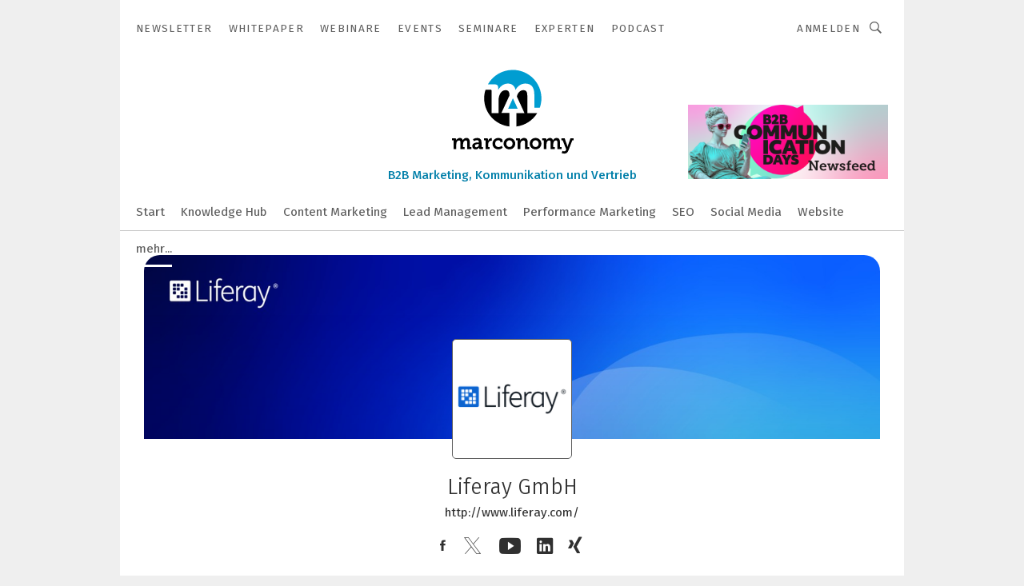

--- FILE ---
content_type: text/html; charset=UTF-8
request_url: https://www.marconomy.de/liferay-gmbh-c-285082/?_lt=cmVsYXRlZF9jb21wYW5pZXN-YXJ0aWNsZX5kNGEzYzRkNjhlZjRjYzVlOWJkODMyYmEyNTE3ZDg4MX5zZWxm
body_size: 44081
content:
<!DOCTYPE html><html lang="de">
<head>
			<meta http-equiv="X-UA-Compatible" content="IE=edge">
	<meta http-equiv="Content-Type" content="text/html; charset=UTF-8">
<meta name="charset" content="utf-8">
<meta name="language" content="de">
<meta name="robots" content="INDEX,FOLLOW,NOODP">
<meta property="og:title" content="Liferay GmbH">
<meta property="og:description" content="Wir bieten digitale Technologien an, mit denen Sie komplexe, digitale Herausforderungen meistern und außergewöhnliche Customer Experiences schaffen können. Die Grundlage hierfür bildet unsere Open-Source-basierte Digital-Experience-Plattform Liferay DXP.">
<meta name="description" content="Wir bieten digitale Technologien an, mit denen Sie komplexe, digitale Herausforderungen meistern und außergewöhnliche Customer Experiences schaffen können. Die Grundlage hierfür bildet unsere Open-Source-basierte Digital-Experience-Plattform Liferay DXP.">
<meta property="og:image" content="https://cdn1.vogel.de/L8MV660erasR8lPDx1Baa5qFSXA=/fit-in/300x300/filters:format(png):fill(fff,0)/p7i.vogel.de/companies/61/26/6126551f995c4/liferay-logo-full-color-digital.png">
<meta property="og:image:type" content="image/png">
<meta name="theme-color" content="#ffffff">
<meta name="msapplication-TileColor" content="#ffffff">
<meta name="apple-mobile-web-app-title" content="marconomy">
<meta name="application-name" content="marconomy">
<meta name="facebook-domain-verification" content="bpcnloe76p1wp4k8z3relhibyarjqz">	<meta name="viewport" content="width=device-width,initial-scale=1.0">
	<meta name="robots" content="max-snippet:-1, max-image-preview:large, max-video-preview:-1">

<title>Liferay GmbH || Aktuelles</title>
<link href="https://www.marconomy.de/liferay-gmbh-c-285082/" rel="canonical">
<link href="https://cdn2.vogel.de/applications/46/scss/basic.css?v=1.075" media="screen,print" rel="stylesheet" type="text/css">
	<link rel="preconnect" href="https://cdn1.vogel.de/" crossorigin>
	<link rel="dns-prefetch" href="https://cdn1.vogel.de">
	<link rel="preconnect" href="https://cdn2.vogel.de/" crossorigin>
	<link rel="dns-prefetch" href="https://cdn2.vogel.de">
	<link rel="preconnect" href="https://c.delivery.consentmanager.net">
	<link rel="preconnect" href="https://cdn.consentmanager.net">
	<link rel="apple-touch-icon" sizes="180x180" href="/apple-touch-icon.png">
	<link rel="icon" type="image/png" sizes="192x192" href="/web-app-manifest-192x192.png">
	<link rel="icon" type="image/png" sizes="512x512" href="/web-app-manifest-512x512.png">
	<link rel="icon" type="image/png" sizes="96x96" href="/favicon-96x96.png">
	<link rel="icon" type="image/svg+xml" href="/favicon.svg">
	<link rel="shortcut icon" type="image/x-icon" href="/favicon.ico">
	<link rel="icon" type="image/x-icon" href="/favicon.ico">
	<link rel="alternate" href="/rss/news.xml"
	      type="application/rss+xml" title="RSS-Feed News">
	<link rel="alternate" href="/atom/news.xml"
	      type="application/atom+xml" title="ATOM-Feed News">

<script  src="https://cdn2.vogel.de/js/bundle.js?v=1.3"></script>
<script >
    //<!--
    window.gdprAppliesGlobally=true;if(!("cmp_id" in window)||window.cmp_id<1){window.cmp_id=28861}if(!("cmp_cdid" in window)){window.cmp_cdid="dad7ce8852c7"}if(!("cmp_params" in window)){window.cmp_params="&usedesign=37994"}if(!("cmp_host" in window)){window.cmp_host="b.delivery.consentmanager.net"}if(!("cmp_cdn" in window)){window.cmp_cdn="cdn.consentmanager.net"}if(!("cmp_proto" in window)){window.cmp_proto="https:"}if(!("cmp_codesrc" in window)){window.cmp_codesrc="1"}window.cmp_getsupportedLangs=function(){var b=["DE","EN","FR","IT","NO","DA","FI","ES","PT","RO","BG","ET","EL","GA","HR","LV","LT","MT","NL","PL","SV","SK","SL","CS","HU","RU","SR","ZH","TR","UK","AR","BS"];if("cmp_customlanguages" in window){for(var a=0;a<window.cmp_customlanguages.length;a++){b.push(window.cmp_customlanguages[a].l.toUpperCase())}}return b};window.cmp_getRTLLangs=function(){var a=["AR"];if("cmp_customlanguages" in window){for(var b=0;b<window.cmp_customlanguages.length;b++){if("r" in window.cmp_customlanguages[b]&&window.cmp_customlanguages[b].r){a.push(window.cmp_customlanguages[b].l)}}}return a};window.cmp_getlang=function(j){if(typeof(j)!="boolean"){j=true}if(j&&typeof(cmp_getlang.usedlang)=="string"&&cmp_getlang.usedlang!==""){return cmp_getlang.usedlang}var g=window.cmp_getsupportedLangs();var c=[];var f=location.hash;var e=location.search;var a="languages" in navigator?navigator.languages:[];if(f.indexOf("cmplang=")!=-1){c.push(f.substr(f.indexOf("cmplang=")+8,2).toUpperCase())}else{if(e.indexOf("cmplang=")!=-1){c.push(e.substr(e.indexOf("cmplang=")+8,2).toUpperCase())}else{if("cmp_setlang" in window&&window.cmp_setlang!=""){c.push(window.cmp_setlang.toUpperCase())}else{if(a.length>0){for(var d=0;d<a.length;d++){c.push(a[d])}}}}}if("language" in navigator){c.push(navigator.language)}if("userLanguage" in navigator){c.push(navigator.userLanguage)}var h="";for(var d=0;d<c.length;d++){var b=c[d].toUpperCase();if(g.indexOf(b)!=-1){h=b;break}if(b.indexOf("-")!=-1){b=b.substr(0,2)}if(g.indexOf(b)!=-1){h=b;break}}if(h==""&&typeof(cmp_getlang.defaultlang)=="string"&&cmp_getlang.defaultlang!==""){return cmp_getlang.defaultlang}else{if(h==""){h="EN"}}h=h.toUpperCase();return h};(function(){var n=document;var p=n.getElementsByTagName;var q=window;var f="";var b="_en";if("cmp_getlang" in q){f=q.cmp_getlang().toLowerCase();if("cmp_customlanguages" in q){for(var h=0;h<q.cmp_customlanguages.length;h++){if(q.cmp_customlanguages[h].l.toUpperCase()==f.toUpperCase()){f="en";break}}}b="_"+f}function g(i,e){var t="";i+="=";var s=i.length;var d=location;if(d.hash.indexOf(i)!=-1){t=d.hash.substr(d.hash.indexOf(i)+s,9999)}else{if(d.search.indexOf(i)!=-1){t=d.search.substr(d.search.indexOf(i)+s,9999)}else{return e}}if(t.indexOf("&")!=-1){t=t.substr(0,t.indexOf("&"))}return t}var j=("cmp_proto" in q)?q.cmp_proto:"https:";if(j!="http:"&&j!="https:"){j="https:"}var k=("cmp_ref" in q)?q.cmp_ref:location.href;var r=n.createElement("script");r.setAttribute("data-cmp-ab","1");var c=g("cmpdesign","");var a=g("cmpregulationkey","");var o=g("cmpatt","");r.src=j+"//"+q.cmp_host+"/delivery/cmp.php?"+("cmp_id" in q&&q.cmp_id>0?"id="+q.cmp_id:"")+("cmp_cdid" in q?"cdid="+q.cmp_cdid:"")+"&h="+encodeURIComponent(k)+(c!=""?"&cmpdesign="+encodeURIComponent(c):"")+(a!=""?"&cmpregulationkey="+encodeURIComponent(a):"")+(o!=""?"&cmpatt="+encodeURIComponent(o):"")+("cmp_params" in q?"&"+q.cmp_params:"")+(n.cookie.length>0?"&__cmpfcc=1":"")+"&l="+f.toLowerCase()+"&o="+(new Date()).getTime();r.type="text/javascript";r.async=true;if(n.currentScript&&n.currentScript.parentElement){n.currentScript.parentElement.appendChild(r)}else{if(n.body){n.body.appendChild(r)}else{var m=p("body");if(m.length==0){m=p("div")}if(m.length==0){m=p("span")}if(m.length==0){m=p("ins")}if(m.length==0){m=p("script")}if(m.length==0){m=p("head")}if(m.length>0){m[0].appendChild(r)}}}var r=n.createElement("script");r.src=j+"//"+q.cmp_cdn+"/delivery/js/cmp"+b+".min.js";r.type="text/javascript";r.setAttribute("data-cmp-ab","1");r.async=true;if(n.currentScript&&n.currentScript.parentElement){n.currentScript.parentElement.appendChild(r)}else{if(n.body){n.body.appendChild(r)}else{var m=p("body");if(m.length==0){m=p("div")}if(m.length==0){m=p("span")}if(m.length==0){m=p("ins")}if(m.length==0){m=p("script")}if(m.length==0){m=p("head")}if(m.length>0){m[0].appendChild(r)}}}})();window.cmp_addFrame=function(b){if(!window.frames[b]){if(document.body){var a=document.createElement("iframe");a.style.cssText="display:none";if("cmp_cdn" in window&&"cmp_ultrablocking" in window&&window.cmp_ultrablocking>0){a.src="//"+window.cmp_cdn+"/delivery/empty.html"}a.name=b;document.body.appendChild(a)}else{window.setTimeout(window.cmp_addFrame,10,b)}}};window.cmp_rc=function(h){var b=document.cookie;var f="";var d=0;while(b!=""&&d<100){d++;while(b.substr(0,1)==" "){b=b.substr(1,b.length)}var g=b.substring(0,b.indexOf("="));if(b.indexOf(";")!=-1){var c=b.substring(b.indexOf("=")+1,b.indexOf(";"))}else{var c=b.substr(b.indexOf("=")+1,b.length)}if(h==g){f=c}var e=b.indexOf(";")+1;if(e==0){e=b.length}b=b.substring(e,b.length)}return(f)};window.cmp_stub=function(){var a=arguments;__cmp.a=__cmp.a||[];if(!a.length){return __cmp.a}else{if(a[0]==="ping"){if(a[1]===2){a[2]({gdprApplies:gdprAppliesGlobally,cmpLoaded:false,cmpStatus:"stub",displayStatus:"hidden",apiVersion:"2.0",cmpId:31},true)}else{a[2](false,true)}}else{if(a[0]==="getUSPData"){a[2]({version:1,uspString:window.cmp_rc("")},true)}else{if(a[0]==="getTCData"){__cmp.a.push([].slice.apply(a))}else{if(a[0]==="addEventListener"||a[0]==="removeEventListener"){__cmp.a.push([].slice.apply(a))}else{if(a.length==4&&a[3]===false){a[2]({},false)}else{__cmp.a.push([].slice.apply(a))}}}}}}};window.cmp_gppstub=function(){var a=arguments;__gpp.q=__gpp.q||[];if(!a.length){return __gpp.q}var g=a[0];var f=a.length>1?a[1]:null;var e=a.length>2?a[2]:null;if(g==="ping"){return{gppVersion:"1.0",cmpStatus:"stub",cmpDisplayStatus:"hidden",apiSupport:[],currentAPI:"",cmpId:31}}else{if(g==="addEventListener"){__gpp.e=__gpp.e||[];if(!("lastId" in __gpp)){__gpp.lastId=0}__gpp.lastId++;var c=__gpp.lastId;__gpp.e.push({id:c,callback:f});return{eventName:"listenerRegistered",listenerId:c,data:true}}else{if(g==="removeEventListener"){var h=false;__gpp.e=__gpp.e||[];for(var d=0;d<__gpp.e.length;d++){if(__gpp.e[d].id==e){__gpp.e[d].splice(d,1);h=true;break}}return{eventName:"listenerRemoved",listenerId:e,data:h}}else{if(g==="hasSection"||g==="getSection"||g==="getField"||g==="getGPPString"){return null}else{__gpp.q.push([].slice.apply(a))}}}}};window.cmp_msghandler=function(d){var a=typeof d.data==="string";try{var c=a?JSON.parse(d.data):d.data}catch(f){var c=null}if(typeof(c)==="object"&&c!==null&&"__cmpCall" in c){var b=c.__cmpCall;window.__cmp(b.command,b.parameter,function(h,g){var e={__cmpReturn:{returnValue:h,success:g,callId:b.callId}};d.source.postMessage(a?JSON.stringify(e):e,"*")})}if(typeof(c)==="object"&&c!==null&&"__uspapiCall" in c){var b=c.__uspapiCall;window.__uspapi(b.command,b.version,function(h,g){var e={__uspapiReturn:{returnValue:h,success:g,callId:b.callId}};d.source.postMessage(a?JSON.stringify(e):e,"*")})}if(typeof(c)==="object"&&c!==null&&"__tcfapiCall" in c){var b=c.__tcfapiCall;window.__tcfapi(b.command,b.version,function(h,g){var e={__tcfapiReturn:{returnValue:h,success:g,callId:b.callId}};d.source.postMessage(a?JSON.stringify(e):e,"*")},b.parameter)}if(typeof(c)==="object"&&c!==null&&"__gppCall" in c){var b=c.__gppCall;window.__gpp(b.command,function(h,g){var e={__gppReturn:{returnValue:h,success:g,callId:b.callId}};d.source.postMessage(a?JSON.stringify(e):e,"*")},b.parameter,"version" in b?b.version:1)}};window.cmp_setStub=function(a){if(!(a in window)||(typeof(window[a])!=="function"&&typeof(window[a])!=="object"&&(typeof(window[a])==="undefined"||window[a]!==null))){window[a]=window.cmp_stub;window[a].msgHandler=window.cmp_msghandler;window.addEventListener("message",window.cmp_msghandler,false)}};window.cmp_setGppStub=function(a){if(!(a in window)||(typeof(window[a])!=="function"&&typeof(window[a])!=="object"&&(typeof(window[a])==="undefined"||window[a]!==null))){window[a]=window.cmp_gppstub;window[a].msgHandler=window.cmp_msghandler;window.addEventListener("message",window.cmp_msghandler,false)}};window.cmp_addFrame("__cmpLocator");if(!("cmp_disableusp" in window)||!window.cmp_disableusp){window.cmp_addFrame("__uspapiLocator")}if(!("cmp_disabletcf" in window)||!window.cmp_disabletcf){window.cmp_addFrame("__tcfapiLocator")}if(!("cmp_disablegpp" in window)||!window.cmp_disablegpp){window.cmp_addFrame("__gppLocator")}window.cmp_setStub("__cmp");if(!("cmp_disabletcf" in window)||!window.cmp_disabletcf){window.cmp_setStub("__tcfapi")}if(!("cmp_disableusp" in window)||!window.cmp_disableusp){window.cmp_setStub("__uspapi")}if(!("cmp_disablegpp" in window)||!window.cmp_disablegpp){window.cmp_setGppStub("__gpp")};
    //-->
</script>
<script >
    //<!--
    
				window.cmp_block_inline = true;
				window.cmp_block_unkown = false;
				window.cmp_block_sync = false;
				window.cmp_block_img = false;
				window.cmp_block_samedomain = false;
				window.cmp_setlang = "DE";
			
    //-->
</script>
<script type="application/ld+json">
    {"@context":"http:\/\/schema.org","@type":"WebPage","mainEntityOfPage":"https:\/\/www.marconomy.de\/liferay-gmbh-c-285082\/?_lt=cmVsYXRlZF9jb21wYW5pZXN-YXJ0aWNsZX5kNGEzYzRkNjhlZjRjYzVlOWJkODMyYmEyNTE3ZDg4MX5zZWxm","name":"Liferay GmbH","headline":"Liferay GmbH","lastReviewed":"2025-12-17T08:36:44+00:00"}
</script>
	<!--[if lt IE 9]>
	<script>document.createElement("video");
	document.createElement("header");
	document.createElement("section");
	document.createElement("article");
	document.createElement("footer");</script>
	<![endif]-->

    <!-- truffle.one blockiert bis zum Consent -->
    <script type="text/plain" class="cmplazyload" data-cmp-vendor="c58464">
        var jss = document.getElementsByTagName("script");
        for (var j = jss.length; j >= 0; j--) {
            if (jss[j]) {
                if (jss[j].getAttribute("src") && jss[j].getAttribute("src").indexOf("api.truffle.one/static/getWebData.js") != -1) {
                    jss[j].parentNode.removeChild(jss[j]);
                }
            }
        }
        var t1_params = t1_params || [];
        t1_params.push(["118", "118"]);
        var t = document["createElement"]("script"), i;
        t["type"] = "text/javascript";
        t["src"] = window["location"]["href"]["split"]("/")[0] + "//api.truffle.one/static/getWebData.js";
        i = document["getElementsByTagName"]("script")[0];
        i["parentNode"]["insertBefore"](t, i);
    </script>
	<!-- No Ads -->		<!-- GTM Vars -->
	<script>
		var dataLayer = [
			{
				"environment": "production", // Umgebung
				"id": "46", // App-ID
                                				"content_type": "firma",
                                                				"logged_in": false, // User is logged in
				"accessToPaid": false, // Access paid
								"dimension1": "mac:firma:285082 liferay-gmbh-aktuelles", // Shortcut:Type:ID
												"dimension4": "285082", // Content-ID
				"dimension7": "/liferay-gmbh-c-285082/?_lt=cmVsYXRlZF9jb21wYW5pZXN-YXJ0aWNsZX5kNGEzYzRkNjhlZjRjYzVlOWJkODMyYmEyNTE3ZDg4MX5zZWxm", // URL
				"dimension11": "a76eaaee4b70bf2afee3221b4f028f2b,7e82d3c14718c144432518f9ea9944cf", // Ad-Views Article
																
			}
		];
	</script>
</head>
<body data-infinity-id="default" data-infinity-type="layout">
<!-- No Bookmark-layer -->    <!-- GTM Code -->
    <noscript>
        <iframe src="https://www.googletagmanager.com/ns.html?id=GTM-KMCB3RC"
                height="0" width="0" style="display:none;visibility:hidden"></iframe>
    </noscript>
    <!-- Automatisches Blockieren vom CMP vermeiden -->
    <script type="text/plain" class="cmplazyload" data-cmp-vendor="s905"  data-cmp-block="contentpass" >(function (w, d, s, l, i)
		{
			w[l] = w[l] || [];
			w[l].push({
				'gtm.start':
					new Date().getTime(), event: 'gtm.js'
			});
			var f = d.getElementsByTagName(s)[0],
				j = d.createElement(s), dl = l != 'dataLayer' ? '&l=' + l : '';
			j.async = true;
			j.src =
				'https://www.googletagmanager.com/gtm.js?id=' + i + dl;
			f.parentNode.insertBefore(j, f);
		})(window, document, 'script', 'dataLayer', 'GTM-KMCB3RC');
	</script>
	<!-- GA Code: no config found -->

<!-- No Jentis --><!-- No Jentis Datalayer --><div class="inf-website">
	<div id="mainwrapper" class="inf-wrapper">
		<section class="inf-mainheader" data-hj-ignore-attributes>
	<div class="inf-mainheader__wrapper">
		<div class="inf-icon inf-icon--menu inf-mainheader__menu-icon"></div>
		
				
<ul class="inf-servicenav">
    	<a class="inf-btn inf-btn--small inf-btn--info inf-servicenav__btn" title=""
	   href="" style="display: none"></a>
    			<li class="inf-servicenav__item ">
				<a class=" inf-servicenav__link inf-flex inf-flex--a-center" title="Newsletter&#x20;&#x7C;&#x20;marconomy" rel="noopener"
                   href="&#x2F;newsletter&#x2F;" target="_self" id="menu-page_5fd0e9be3ee18">

                    					<span class="inf-servicenav__item-name">
                    Newsletter                    </span>
                    				</a>
			</li>
        			<li class="inf-servicenav__item ">
				<a class=" inf-servicenav__link inf-flex inf-flex--a-center" title="Whitepaper" rel="noopener"
                   href="&#x2F;whitepaper&#x2F;" target="_self" id="menu-page_5daec6d5b8f7a">

                    					<span class="inf-servicenav__item-name">
                    Whitepaper                    </span>
                    				</a>
			</li>
        			<li class="inf-servicenav__item ">
				<a class=" inf-servicenav__link inf-flex inf-flex--a-center" title="Webinare" rel="noopener"
                   href="&#x2F;webinare&#x2F;" target="_self" id="menu-page_5daec6870f660">

                    					<span class="inf-servicenav__item-name">
                    Webinare                    </span>
                    				</a>
			</li>
        			<li class="inf-servicenav__item ">
				<a class=" inf-servicenav__link inf-flex inf-flex--a-center" title="B2B&#x20;Marketing&#x20;Eventkalender" rel="noopener"
                   href="&#x2F;eventkalender&#x2F;" target="_self" id="menu-page_8DF362CC-3B7F-413A-BBD3D94C48B4DD45">

                    					<span class="inf-servicenav__item-name">
                    Events                    </span>
                    				</a>
			</li>
        			<li class="inf-servicenav__item ">
				<a class=" inf-servicenav__link inf-flex inf-flex--a-center" title="B2B&#x20;Marketing&#x20;Seminare" rel="noopener"
                   href="&#x2F;seminare&#x2F;" target="_self" id="menu-page_5d9738c799c95">

                    					<span class="inf-servicenav__item-name">
                    Seminare                    </span>
                    				</a>
			</li>
        			<li class="inf-servicenav__item ">
				<a class=" inf-servicenav__link inf-flex inf-flex--a-center" title="Experten" rel="noopener"
                   href="&#x2F;experten&#x2F;" target="_self" id="menu-page_5daec70bbbe51">

                    					<span class="inf-servicenav__item-name">
                    Experten                    </span>
                    				</a>
			</li>
        			<li class="inf-servicenav__item ">
				<a class=" inf-servicenav__link inf-flex inf-flex--a-center" title="B2B&#x20;Hero&#x20;Podcast" rel="noopener"
                   href="&#x2F;podcast&#x2F;" target="_self" id="menu-page_5d973abcae0b7">

                    					<span class="inf-servicenav__item-name">
                    Podcast                    </span>
                    				</a>
			</li>
        </ul>

		<div class="inf-mobile-menu">
			<img alt="Mobile-Menu" title="Mobile Menu" class="inf-mobile-menu__dropdown-arrow" src="https://cdn2.vogel.de/img/arrow_dropdown.svg">

			<form action="/suche/"
			      method="get"
			      class="inf-mobile-search">
				<label> <input type="text" placeholder="Suchbegriff eingeben"
				               class="inf-form-input-text inf-mobile-search__input" name="k"> </label>
				<button type="submit" id="search_submit_header-mobile" class="inf-icon inf-icon--search inf-mobile-search__button">
				</button>
			</form>
			
						<div class="inf-mobile-menu__cta-btn-wrapper">
								<a class="inf-btn inf-btn--info inf-full-width" title=""
				   href="" style="display: none"></a>
			</div>
			
						<ul class="inf-mobile-menu__content inf-mobile-menu__content--servicenav">
				<li class="inf-mobile-menu__item					"
			    id="page_5fd0e9be3ee18-mobile">
				
								<a title="Newsletter&#x20;&#x7C;&#x20;marconomy"
				   href="&#x2F;newsletter&#x2F;"
					target="_self" rel="noopener"                   class="inf-mobile-menu__link"
                   id="menu-page_5fd0e9be3ee18-mobile">
					Newsletter				</a>
				
				
								
			</li>
					<li class="inf-mobile-menu__item					"
			    id="page_5daec6d5b8f7a-mobile">
				
								<a title="Whitepaper"
				   href="&#x2F;whitepaper&#x2F;"
					target="_self" rel="noopener"                   class="inf-mobile-menu__link"
                   id="menu-page_5daec6d5b8f7a-mobile">
					Whitepaper				</a>
				
				
								
			</li>
					<li class="inf-mobile-menu__item					"
			    id="page_5daec6870f660-mobile">
				
								<a title="Webinare"
				   href="&#x2F;webinare&#x2F;"
					target="_self" rel="noopener"                   class="inf-mobile-menu__link"
                   id="menu-page_5daec6870f660-mobile">
					Webinare				</a>
				
				
								
			</li>
					<li class="inf-mobile-menu__item inf-relative					"
			    id="page_8DF362CC-3B7F-413A-BBD3D94C48B4DD45-mobile">
				
								<a title="B2B&#x20;Marketing&#x20;Eventkalender"
				   href="&#x2F;eventkalender&#x2F;"
					target="_self" rel="noopener"                   class="inf-mobile-menu__link&#x20;inf-mobile-menu__link--with-subnav"
                   id="menu-page_8DF362CC-3B7F-413A-BBD3D94C48B4DD45-mobile">
					Events				</a>
				
				
													
										<a href="#" class="inf-subnav__icon inf-toggle inf-icon--arrow-dropdown"></a>
					
										<ul class="inf-mobile-subnav">
	
				<li class="inf-mobile-subnav__item" id="page_4A8AD275-9691-45CC-90673E080DCED751-mobile">
								<a id="menu-page_4A8AD275-9691-45CC-90673E080DCED751-mobile" title="B2BDays" class="inf-mobile-subnav__link" href="&#x2F;b2b-marketing-days&#x2F;">B2B Marketing Days</a>			</li>
		
					<li class="inf-mobile-subnav__item" id="page_45868BC8-C9AA-4F27-9BDB2A6356C4B772-mobile">
								<a id="menu-page_45868BC8-C9AA-4F27-9BDB2A6356C4B772-mobile" title="LeadManagementSummit" class="inf-mobile-subnav__link" href="&#x2F;lead-management-summit&#x2F;">Lead Management Summit</a>			</li>
		
		
</ul>				
				
			</li>
					<li class="inf-mobile-menu__item					"
			    id="page_5d9738c799c95-mobile">
				
								<a title="B2B&#x20;Marketing&#x20;Seminare"
				   href="&#x2F;seminare&#x2F;"
					target="_self" rel="noopener"                   class="inf-mobile-menu__link"
                   id="menu-page_5d9738c799c95-mobile">
					Seminare				</a>
				
				
								
			</li>
					<li class="inf-mobile-menu__item					"
			    id="page_5daec70bbbe51-mobile">
				
								<a title="Experten"
				   href="&#x2F;experten&#x2F;"
					target="_self" rel="noopener"                   class="inf-mobile-menu__link"
                   id="menu-page_5daec70bbbe51-mobile">
					Experten				</a>
				
				
								
			</li>
					<li class="inf-mobile-menu__item					"
			    id="page_5d973abcae0b7-mobile">
				
								<a title="B2B&#x20;Hero&#x20;Podcast"
				   href="&#x2F;podcast&#x2F;"
					target="_self" rel="noopener"                   class="inf-mobile-menu__link"
                   id="menu-page_5d973abcae0b7-mobile">
					Podcast				</a>
				
				
								
			</li>
		</ul>
			
			<ul class="inf-mobile-menu__content">
				<li class="inf-mobile-menu__item					"
			    id="home-mobile">
				
								<a title="marconomy,&#x20;das&#x20;Fachportal&#x20;f&#xFC;r&#x20;B2B&#x20;Marketing,&#x20;Kommunikation&#x20;und&#x20;Vertrieb"
				   href="&#x2F;"
					target="_self" rel="noopener"                   class="inf-mobile-menu__link"
                   id="menu-home-mobile">
									</a>
				
				
								
			</li>
					<li class="inf-mobile-menu__item					"
			    id="page_662f54e537b59-mobile">
				
								<a title="Knowledge&#x20;Hub"
				   href="&#x2F;knowledge&#x2F;"
					target="_self" rel="noopener"                   class="inf-mobile-menu__link"
                   id="menu-page_662f54e537b59-mobile">
					Knowledge Hub				</a>
				
				
								
			</li>
					<li class="inf-mobile-menu__item					"
			    id="page_49D773F4-F3D3-4D76-9CD8E5DE3769D802-mobile">
				
								<a title="Content&#x20;Marketing"
				   href="&#x2F;content-marketing&#x2F;"
					target="_self" rel="noopener"                   class="inf-mobile-menu__link"
                   id="menu-page_49D773F4-F3D3-4D76-9CD8E5DE3769D802-mobile">
					Content Marketing				</a>
				
				
								
			</li>
					<li class="inf-mobile-menu__item					"
			    id="page_8864BBDE-106C-41EE-9E91436BA2E08FDA-mobile">
				
								<a title="Lead&#x20;Management"
				   href="&#x2F;lead-management&#x2F;"
					target="_self" rel="noopener"                   class="inf-mobile-menu__link"
                   id="menu-page_8864BBDE-106C-41EE-9E91436BA2E08FDA-mobile">
					Lead Management				</a>
				
				
								
			</li>
					<li class="inf-mobile-menu__item					"
			    id="page_F7947CF6-4577-4C2C-B62D20DFE8CD00FE-mobile">
				
								<a title="Performance&#x20;Marketing"
				   href="&#x2F;performance-marketing&#x2F;"
					target="_self" rel="noopener"                   class="inf-mobile-menu__link"
                   id="menu-page_F7947CF6-4577-4C2C-B62D20DFE8CD00FE-mobile">
					Performance Marketing				</a>
				
				
								
			</li>
					<li class="inf-mobile-menu__item					"
			    id="page_60226eca7e4d1-mobile">
				
								<a title="SEO"
				   href="&#x2F;SEO&#x2F;"
					target="_self" rel="noopener"                   class="inf-mobile-menu__link"
                   id="menu-page_60226eca7e4d1-mobile">
					SEO				</a>
				
				
								
			</li>
					<li class="inf-mobile-menu__item					"
			    id="page_2B8A33E1-CF69-4D15-AE46C46546782386-mobile">
				
								<a title="Social&#x20;Media"
				   href="&#x2F;social-media&#x2F;"
					target="_self" rel="noopener"                   class="inf-mobile-menu__link"
                   id="menu-page_2B8A33E1-CF69-4D15-AE46C46546782386-mobile">
					Social Media				</a>
				
				
								
			</li>
					<li class="inf-mobile-menu__item					"
			    id="page_60226f0f715d3-mobile">
				
								<a title="Website"
				   href="&#x2F;website&#x2F;"
					target="_self" rel="noopener"                   class="inf-mobile-menu__link"
                   id="menu-page_60226f0f715d3-mobile">
					Website				</a>
				
				
								
			</li>
					<li class="inf-mobile-menu__item					"
			    id="page_21A57F5D-C558-48A6-900F52C27A259915-mobile">
				
								<a title="Vertrieb"
				   href="&#x2F;vertrieb&#x2F;"
					target="_self" rel="noopener"                   class="inf-mobile-menu__link"
                   id="menu-page_21A57F5D-C558-48A6-900F52C27A259915-mobile">
					Vertrieb				</a>
				
				
								
			</li>
					<li class="inf-mobile-menu__item					"
			    id="page_60226e7129d88-mobile">
				
								<a title="Marketing&#x20;Strategie"
				   href="&#x2F;marketing-strategie&#x2F;"
					target="_self" rel="noopener"                   class="inf-mobile-menu__link"
                   id="menu-page_60226e7129d88-mobile">
					Strategie				</a>
				
				
								
			</li>
					<li class="inf-mobile-menu__item					"
			    id="page_FF2B1525-DEE4-431A-8649628D70F9CC14-mobile">
				
								<a title="E-Commerce"
				   href="&#x2F;e-commerce&#x2F;"
					target="_self" rel="noopener"                   class="inf-mobile-menu__link"
                   id="menu-page_FF2B1525-DEE4-431A-8649628D70F9CC14-mobile">
					E-Commerce				</a>
				
				
								
			</li>
					<li class="inf-mobile-menu__item					"
			    id="page_649ac708ed996-mobile">
				
								<a title="Employer&#x20;Branding"
				   href="&#x2F;employer-branding&#x2F;"
					target="_self" rel="noopener"                   class="inf-mobile-menu__link"
                   id="menu-page_649ac708ed996-mobile">
					Employer Branding				</a>
				
				
								
			</li>
					<li class="inf-mobile-menu__item					"
			    id="page_2BF64E0F-FC29-413C-BAB261E5A8ABBA43-mobile">
				
								<a title="Messe&#x20;&amp;&#x20;Event"
				   href="&#x2F;event-marketing&#x2F;"
					target="_self" rel="noopener"                   class="inf-mobile-menu__link"
                   id="menu-page_2BF64E0F-FC29-413C-BAB261E5A8ABBA43-mobile">
					Event Marketing				</a>
				
				
								
			</li>
					<li class="inf-mobile-menu__item					"
			    id="page_DF86910A-2C0F-4D97-A89942F20C7C59B3-mobile">
				
								<a title="Marke"
				   href="&#x2F;marke&#x2F;"
					target="_self" rel="noopener"                   class="inf-mobile-menu__link"
                   id="menu-page_DF86910A-2C0F-4D97-A89942F20C7C59B3-mobile">
					Marke				</a>
				
				
								
			</li>
					<li class="inf-mobile-menu__item					"
			    id="page_649aca11d8f8c-mobile">
				
								<a title="Marktforschung"
				   href="&#x2F;marktforschung&#x2F;"
					target="_self" rel="noopener"                   class="inf-mobile-menu__link"
                   id="menu-page_649aca11d8f8c-mobile">
					Marktforschung				</a>
				
				
								
			</li>
					<li class="inf-mobile-menu__item					"
			    id="page_624abfac77662-mobile">
				
								<a title="MarTech"
				   href="&#x2F;martech&#x2F;"
					target="_self" rel="noopener"                   class="inf-mobile-menu__link"
                   id="menu-page_624abfac77662-mobile">
					MarTech				</a>
				
				
								
			</li>
					<li class="inf-mobile-menu__item					"
			    id="page_682ed97fc160c-mobile">
				
								<a title="Newsfeed"
				   href="&#x2F;newsfeed&#x2F;"
					target="_self" rel="noopener"                   class="inf-mobile-menu__link"
                   id="menu-page_682ed97fc160c-mobile">
					Newsfeed				</a>
				
				
								
			</li>
					<li class="inf-mobile-menu__item					"
			    id="page_317C9DFC-C38C-4B42-8BF8E3EA10A82557-mobile">
				
								<a title="Kommunikation"
				   href="&#x2F;pr-kommunikation&#x2F;"
					target="_self" rel="noopener"                   class="inf-mobile-menu__link"
                   id="menu-page_317C9DFC-C38C-4B42-8BF8E3EA10A82557-mobile">
					PR &amp; Kommunikation				</a>
				
				
								
			</li>
					<li class="inf-mobile-menu__item					"
			    id="page_649ac956358c4-mobile">
				
								<a title="SEA"
				   href="&#x2F;SEA&#x2F;"
					target="_self" rel="noopener"                   class="inf-mobile-menu__link"
                   id="menu-page_649ac956358c4-mobile">
					SEA				</a>
				
				
								
			</li>
					<li class="inf-mobile-menu__item inf-relative					"
			    id="page_5d9711efc48bb-mobile">
				
								<a title="Services"
				   href="&#x2F;services&#x2F;"
					target="_self" rel="noopener"                   class="inf-mobile-menu__link&#x20;inf-mobile-menu__link--with-subnav"
                   id="menu-page_5d9711efc48bb-mobile">
					Services				</a>
				
				
													
										<a href="#" class="inf-subnav__icon inf-toggle inf-icon--arrow-dropdown"></a>
					
										<ul class="inf-mobile-subnav">
	
				<li class="inf-mobile-subnav__item" id="page_5daec54ac779c-mobile">
								<a id="menu-page_5daec54ac779c-mobile" title="Bilder" class="inf-mobile-subnav__link" href="&#x2F;services&#x2F;bilder&#x2F;">Bilder</a>			</li>
		
					<li class="inf-mobile-subnav__item" id="page_5ddf96b7e88ef-mobile">
								<a id="menu-page_5ddf96b7e88ef-mobile" title="Anbieter&#xFC;bersicht&#x20;auf&#x20;marconomy" class="inf-mobile-subnav__link" href="&#x2F;services&#x2F;anbieter&#x2F;">Anbieter</a>			</li>
		
					<li class="inf-mobile-subnav__item" id="page_5db00725802e7-mobile">
								<a id="menu-page_5db00725802e7-mobile" title="Kontakt" class="inf-mobile-subnav__link" href="&#x2F;services&#x2F;kontakt&#x2F;">Kontakt</a>			</li>
		
		
</ul>				
				
			</li>
		</ul>
		</div>

		<span class="inf-mobile-menu-mask"></span>
		<div class="inf-logo">
			<a class="inf-logo__link" href="/"> <img class="inf-logo__img-base" id="exit--header-logo" alt="Logo" src="https://cdn2.vogel.de/applications/46/img/logo.svg"> <img class="inf-logo__img-mini" alt="Logo" src="https://cdn2.vogel.de/applications/46/img/logo_mini.svg"> </a>
		</div>
		
		<style>
    .inf-mainheader__wrapper-secondlogolink {
        position: absolute;
        bottom: 64px;
        right: 20px;
        width: 290px;
    }

    @media (max-width: 1540px) {
        .inf-mainheader__wrapper-secondlogolink {
            width: 250px;
        }
    }

    .inf-mainheader__secondlogo {
        display: block;
        width: 100%;
    }
</style>
<a href="/newsfeed/" class="inf-mainheader__wrapper-secondlogolink">
    <img class="inf-mainheader__secondlogo" alt="B2B Communication Days"
        src="https://p7i.vogel.de/wcms/68/35/68359cadc6dc0/logo-b2b-communication-days.png">
</a>		
		<ul class="inf-mainnav">
				<li class="inf-mainnav__item" id="home">
				
								<a title="marconomy,&#x20;das&#x20;Fachportal&#x20;f&#xFC;r&#x20;B2B&#x20;Marketing,&#x20;Kommunikation&#x20;und&#x20;Vertrieb"
				   href="&#x2F;"
					
				   target="_self"
				   
				   rel="noopener"
				   
                   class="&#x20;inf-mainnav__link"
                   id="menu-home">
									</a>
				
											</li>
					<li class="inf-mainnav__item inf-mainnav__item--with-flyout" id="page_662f54e537b59">
				
								<a title="Knowledge&#x20;Hub"
				   href="&#x2F;knowledge&#x2F;"
					
				   target="_self"
				   
				   rel="noopener"
				   
                   class="&#x20;inf-mainnav__link"
                   id="menu-page_662f54e537b59">
					Knowledge Hub				</a>
				
													
										<div class="inf-subnav inf-flex inf-subnav--articles-only" style="display:none;">
						
																		
												<div class="inf-subnav__wrapper">
	<div class="inf-section-title inf-subnav__title">
        Aktuelle Beiträge aus <span>"Knowledge Hub"</span>
	</div>
	<div class="inf-flex" data-infinity-type="partial" data-infinity-id="layout/partials/menu/head/items">
        				<div class="inf-teaser   inf-teaser--vertical"
				         data-content-id="b7c3743b80c847bcacd0a28869b7d68d" data-infinity-type="partial"
				         data-infinity-id="layout/menu/head/items">
                    						<figure class="inf-teaser__figure inf-teaser__figure--vertical">
							<a href="/marktforschung-a-b7c3743b80c847bcacd0a28869b7d68d/">
								<picture class="inf-imgwrapper inf-imgwrapper--169">
									<source type="image/webp"
									        srcset="https://cdn1.vogel.de/0VjUeusBtkuCAtLQZ78GPli8Ebs=/288x162/filters:quality(1)/cdn4.vogel.de/infinity/white.jpg"
									        data-srcset="https://cdn1.vogel.de/QouGFlDZ5XOpMAraEg-lgHOHG6g=/288x162/smart/filters:format(webp):quality(80)/p7i.vogel.de/wcms/fe/41/fe41ffa8168d9b0bf5ab47e31728aaad/95019075.jpeg 288w, https://cdn1.vogel.de/BgC_Z6gjbLAVweyM7CKmzLm9Pa0=/576x324/smart/filters:format(webp):quality(80)/p7i.vogel.de/wcms/fe/41/fe41ffa8168d9b0bf5ab47e31728aaad/95019075.jpeg 576w">
									<source srcset="https://cdn1.vogel.de/0VjUeusBtkuCAtLQZ78GPli8Ebs=/288x162/filters:quality(1)/cdn4.vogel.de/infinity/white.jpg"
									        data-srcset="https://cdn1.vogel.de/jEmQFtJ7fhFIcDCo5mluN-gPNF0=/288x162/smart/filters:format(jpg):quality(80)/p7i.vogel.de/wcms/fe/41/fe41ffa8168d9b0bf5ab47e31728aaad/95019075.jpeg 288w, https://cdn1.vogel.de/TaCLy7uXqx6sbzXu-9wnx0XYUxA=/576x324/smart/filters:format(jpg):quality(80)/p7i.vogel.de/wcms/fe/41/fe41ffa8168d9b0bf5ab47e31728aaad/95019075.jpeg 576w">
									<img data-src="https://cdn1.vogel.de/jEmQFtJ7fhFIcDCo5mluN-gPNF0=/288x162/smart/filters:format(jpg):quality(80)/p7i.vogel.de/wcms/fe/41/fe41ffa8168d9b0bf5ab47e31728aaad/95019075.jpeg"
									     src="https://cdn1.vogel.de/0VjUeusBtkuCAtLQZ78GPli8Ebs=/288x162/filters:quality(1)/cdn4.vogel.de/infinity/white.jpg"
									     class="inf-img lazyload"
									     alt="Welchen Mehrwert liefert Marktforschung für Marketing und auf was ist zu achten? Dieser Artikel liefert gerade für B2B die Antworten. (Bild: gemeinfrei)"
									     title="Welchen Mehrwert liefert Marktforschung für Marketing und auf was ist zu achten? Dieser Artikel liefert gerade für B2B die Antworten. (Bild: gemeinfrei)"
									/>
								</picture>
							</a>
						</figure>
                    					<header class="inf-teaser__header">
                        <!-- data-infinity-type="partial" data-infinity-id="content/flag/v1" -->


                        							<div class="inf-subhead-3 inf-text-hyphens inf-subnav__subhead">
                                                                    Grundlagenwissen: Marktanalyse                                							</div>
                        						<div class="inf-headline-3 inf-subnav__headline">
							<a href="/marktforschung-a-b7c3743b80c847bcacd0a28869b7d68d/">
                                Marktforschung für Marketer – Zielgruppen und Märkte verstehen							</a>
						</div>
					</header>
				</div>
                				<div class="inf-teaser   inf-teaser--vertical"
				         data-content-id="7a4459c026236726927b14a49b65fda6" data-infinity-type="partial"
				         data-infinity-id="layout/menu/head/items">
                    						<figure class="inf-teaser__figure inf-teaser__figure--vertical">
							<a href="/performance-marketing-a-7a4459c026236726927b14a49b65fda6/">
								<picture class="inf-imgwrapper inf-imgwrapper--169">
									<source type="image/webp"
									        srcset="https://cdn1.vogel.de/0VjUeusBtkuCAtLQZ78GPli8Ebs=/288x162/filters:quality(1)/cdn4.vogel.de/infinity/white.jpg"
									        data-srcset="https://cdn1.vogel.de/xHOh4i6Cj17JY8cblh7e_3cTVgk=/288x162/smart/filters:format(webp):quality(80)/p7i.vogel.de/wcms/6b/4f/6b4f38e0626ed7a7d445f1e3704aaab8/0110406569.jpeg 288w, https://cdn1.vogel.de/ZSPA1iui-dhp0FniTxIEFQbK16s=/576x324/smart/filters:format(webp):quality(80)/p7i.vogel.de/wcms/6b/4f/6b4f38e0626ed7a7d445f1e3704aaab8/0110406569.jpeg 576w">
									<source srcset="https://cdn1.vogel.de/0VjUeusBtkuCAtLQZ78GPli8Ebs=/288x162/filters:quality(1)/cdn4.vogel.de/infinity/white.jpg"
									        data-srcset="https://cdn1.vogel.de/P2jpiNvH0KSQZA7KPyL_wNWH2Wg=/288x162/smart/filters:format(jpg):quality(80)/p7i.vogel.de/wcms/6b/4f/6b4f38e0626ed7a7d445f1e3704aaab8/0110406569.jpeg 288w, https://cdn1.vogel.de/3-XbQMOCBDZZOnW7lhU89cJ3ocw=/576x324/smart/filters:format(jpg):quality(80)/p7i.vogel.de/wcms/6b/4f/6b4f38e0626ed7a7d445f1e3704aaab8/0110406569.jpeg 576w">
									<img data-src="https://cdn1.vogel.de/P2jpiNvH0KSQZA7KPyL_wNWH2Wg=/288x162/smart/filters:format(jpg):quality(80)/p7i.vogel.de/wcms/6b/4f/6b4f38e0626ed7a7d445f1e3704aaab8/0110406569.jpeg"
									     src="https://cdn1.vogel.de/0VjUeusBtkuCAtLQZ78GPli8Ebs=/288x162/filters:quality(1)/cdn4.vogel.de/infinity/white.jpg"
									     class="inf-img lazyload"
									     alt="Im Performance Marketing geht es darum, anhand von relevanten KPIs Kampagnen kanal- und zielgruppengerecht auszusteuern und stetig zu optimieren.  (Bild: frei lizenziert)"
									     title="Im Performance Marketing geht es darum, anhand von relevanten KPIs Kampagnen kanal- und zielgruppengerecht auszusteuern und stetig zu optimieren.  (Bild: frei lizenziert)"
									/>
								</picture>
							</a>
						</figure>
                    					<header class="inf-teaser__header">
                        <!-- data-infinity-type="partial" data-infinity-id="content/flag/v1" -->


                        							<div class="inf-subhead-3 inf-text-hyphens inf-subnav__subhead">
                                                                    Grundlagenwissen: Performance Marketing                                							</div>
                        						<div class="inf-headline-3 inf-subnav__headline">
							<a href="/performance-marketing-a-7a4459c026236726927b14a49b65fda6/">
                                Ihr Performance Marketing Guide – Kanäle, Trends und Cases							</a>
						</div>
					</header>
				</div>
                				<div class="inf-teaser   inf-teaser--vertical"
				         data-content-id="aa490dc97675b5ef01ad1e7317b8accd" data-infinity-type="partial"
				         data-infinity-id="layout/menu/head/items">
                    						<figure class="inf-teaser__figure inf-teaser__figure--vertical">
							<a href="/martech-a-aa490dc97675b5ef01ad1e7317b8accd/">
								<picture class="inf-imgwrapper inf-imgwrapper--169">
									<source type="image/webp"
									        srcset="https://cdn1.vogel.de/0VjUeusBtkuCAtLQZ78GPli8Ebs=/288x162/filters:quality(1)/cdn4.vogel.de/infinity/white.jpg"
									        data-srcset="https://cdn1.vogel.de/GzDg3InwlT-3coSS4AeI01ZI11s=/288x162/smart/filters:format(webp):quality(80)/p7i.vogel.de/wcms/00/85/0085a578df8fc31f92b7de8e8de9cd65/0110563161.jpeg 288w, https://cdn1.vogel.de/PGiHATdaWhosF5JFk5LQ1YxPcgk=/576x324/smart/filters:format(webp):quality(80)/p7i.vogel.de/wcms/00/85/0085a578df8fc31f92b7de8e8de9cd65/0110563161.jpeg 576w">
									<source srcset="https://cdn1.vogel.de/0VjUeusBtkuCAtLQZ78GPli8Ebs=/288x162/filters:quality(1)/cdn4.vogel.de/infinity/white.jpg"
									        data-srcset="https://cdn1.vogel.de/V-0C6-EiM7kpjyP3Ni4Gg4nOn2g=/288x162/smart/filters:format(jpg):quality(80)/p7i.vogel.de/wcms/00/85/0085a578df8fc31f92b7de8e8de9cd65/0110563161.jpeg 288w, https://cdn1.vogel.de/KpWLMZFmMsvR0tHnNReeFQa70rQ=/576x324/smart/filters:format(jpg):quality(80)/p7i.vogel.de/wcms/00/85/0085a578df8fc31f92b7de8e8de9cd65/0110563161.jpeg 576w">
									<img data-src="https://cdn1.vogel.de/V-0C6-EiM7kpjyP3Ni4Gg4nOn2g=/288x162/smart/filters:format(jpg):quality(80)/p7i.vogel.de/wcms/00/85/0085a578df8fc31f92b7de8e8de9cd65/0110563161.jpeg"
									     src="https://cdn1.vogel.de/0VjUeusBtkuCAtLQZ78GPli8Ebs=/288x162/filters:quality(1)/cdn4.vogel.de/infinity/white.jpg"
									     class="inf-img lazyload"
									     alt="Marketing geht ohne Laptops und Headsets heute kaum mehr. Warum Sie MarTech brauchen und wie Sie Ihren idealen TechStack finden, erfahren Sie in diesem Guide. (Bild: frei lizenziert)"
									     title="Marketing geht ohne Laptops und Headsets heute kaum mehr. Warum Sie MarTech brauchen und wie Sie Ihren idealen TechStack finden, erfahren Sie in diesem Guide. (Bild: frei lizenziert)"
									/>
								</picture>
							</a>
						</figure>
                    					<header class="inf-teaser__header">
                        <!-- data-infinity-type="partial" data-infinity-id="content/flag/v1" -->


                        							<div class="inf-subhead-3 inf-text-hyphens inf-subnav__subhead">
                                                                    Grundlagenwissen: Marketing Technologie                                							</div>
                        						<div class="inf-headline-3 inf-subnav__headline">
							<a href="/martech-a-aa490dc97675b5ef01ad1e7317b8accd/">
                                MarTech – Relevante Tools und Trends im Überblick							</a>
						</div>
					</header>
				</div>
                				<div class="inf-teaser   inf-teaser--vertical"
				         data-content-id="265ea003b62fe3baf55abbfea978de97" data-infinity-type="partial"
				         data-infinity-id="layout/menu/head/items">
                    						<figure class="inf-teaser__figure inf-teaser__figure--vertical">
							<a href="/pr-a-265ea003b62fe3baf55abbfea978de97/">
								<picture class="inf-imgwrapper inf-imgwrapper--169">
									<source type="image/webp"
									        srcset="https://cdn1.vogel.de/0VjUeusBtkuCAtLQZ78GPli8Ebs=/288x162/filters:quality(1)/cdn4.vogel.de/infinity/white.jpg"
									        data-srcset="https://cdn1.vogel.de/Ozbqpct55_PODFDf9wveXd87IFI=/288x162/smart/filters:format(webp):quality(80)/p7i.vogel.de/wcms/be/53/be53e31a854eb246f48acbf8ac346af3/0110680994.jpeg 288w, https://cdn1.vogel.de/rAGR26tS3tXO8KCCMOatBqmaztw=/576x324/smart/filters:format(webp):quality(80)/p7i.vogel.de/wcms/be/53/be53e31a854eb246f48acbf8ac346af3/0110680994.jpeg 576w">
									<source srcset="https://cdn1.vogel.de/0VjUeusBtkuCAtLQZ78GPli8Ebs=/288x162/filters:quality(1)/cdn4.vogel.de/infinity/white.jpg"
									        data-srcset="https://cdn1.vogel.de/rt-pjGaISocsi669kmxfyyMrk6I=/288x162/smart/filters:format(jpg):quality(80)/p7i.vogel.de/wcms/be/53/be53e31a854eb246f48acbf8ac346af3/0110680994.jpeg 288w, https://cdn1.vogel.de/MQ0QsIez8W8AcFy0umrfYN6ru98=/576x324/smart/filters:format(jpg):quality(80)/p7i.vogel.de/wcms/be/53/be53e31a854eb246f48acbf8ac346af3/0110680994.jpeg 576w">
									<img data-src="https://cdn1.vogel.de/rt-pjGaISocsi669kmxfyyMrk6I=/288x162/smart/filters:format(jpg):quality(80)/p7i.vogel.de/wcms/be/53/be53e31a854eb246f48acbf8ac346af3/0110680994.jpeg"
									     src="https://cdn1.vogel.de/0VjUeusBtkuCAtLQZ78GPli8Ebs=/288x162/filters:quality(1)/cdn4.vogel.de/infinity/white.jpg"
									     class="inf-img lazyload"
									     alt="Hinter PR steckt mehr als nur gute Presse. Was genau, das erfahren Sie in diesem umfassenden Public Relations Guide. (Bild: frei lizenziert)"
									     title="Hinter PR steckt mehr als nur gute Presse. Was genau, das erfahren Sie in diesem umfassenden Public Relations Guide. (Bild: frei lizenziert)"
									/>
								</picture>
							</a>
						</figure>
                    					<header class="inf-teaser__header">
                        <!-- data-infinity-type="partial" data-infinity-id="content/flag/v1" -->


                        							<div class="inf-subhead-3 inf-text-hyphens inf-subnav__subhead">
                                                                    Grundlagenwissen: Öffentlichkeitsarbeit                                 							</div>
                        						<div class="inf-headline-3 inf-subnav__headline">
							<a href="/pr-a-265ea003b62fe3baf55abbfea978de97/">
                                Der ultimative PR Guide 							</a>
						</div>
					</header>
				</div>
                	</div>
</div>
					</div>
				
							</li>
					<li class="inf-mainnav__item inf-mainnav__item--with-flyout" id="page_49D773F4-F3D3-4D76-9CD8E5DE3769D802">
				
								<a title="Content&#x20;Marketing"
				   href="&#x2F;content-marketing&#x2F;"
					
				   target="_self"
				   
				   rel="noopener"
				   
                   class="&#x20;inf-mainnav__link"
                   id="menu-page_49D773F4-F3D3-4D76-9CD8E5DE3769D802">
					Content Marketing				</a>
				
													
										<div class="inf-subnav inf-flex inf-subnav--articles-only" style="display:none;">
						
																		
												<div class="inf-subnav__wrapper">
	<div class="inf-section-title inf-subnav__title">
        Aktuelle Beiträge aus <span>"Content Marketing"</span>
	</div>
	<div class="inf-flex" data-infinity-type="partial" data-infinity-id="layout/partials/menu/head/items">
        				<div class="inf-teaser   inf-teaser--vertical"
				         data-content-id="205332082fe71467f5f6d3c3c6621d41" data-infinity-type="partial"
				         data-infinity-id="layout/menu/head/items">
                    						<figure class="inf-teaser__figure inf-teaser__figure--vertical">
							<a href="/wie-ki-pr-und-kommunikation-veraendert-a-205332082fe71467f5f6d3c3c6621d41/">
								<picture class="inf-imgwrapper inf-imgwrapper--169">
									<source type="image/webp"
									        srcset="https://cdn1.vogel.de/0VjUeusBtkuCAtLQZ78GPli8Ebs=/288x162/filters:quality(1)/cdn4.vogel.de/infinity/white.jpg"
									        data-srcset="https://cdn1.vogel.de/j3AU3WBxygmHmS3BvQyVj4UBr2U=/288x162/smart/filters:format(webp):quality(80)/p7i.vogel.de/wcms/08/9e/089e45d4bfffab12eda64c230f4b7737/0128686034v1.jpeg 288w, https://cdn1.vogel.de/INy0OjYzM8WrS7zjgWZuViDXv-Q=/576x324/smart/filters:format(webp):quality(80)/p7i.vogel.de/wcms/08/9e/089e45d4bfffab12eda64c230f4b7737/0128686034v1.jpeg 576w">
									<source srcset="https://cdn1.vogel.de/0VjUeusBtkuCAtLQZ78GPli8Ebs=/288x162/filters:quality(1)/cdn4.vogel.de/infinity/white.jpg"
									        data-srcset="https://cdn1.vogel.de/JsxND4X1Zw7rM25UjXn7gNx19Ek=/288x162/smart/filters:format(jpg):quality(80)/p7i.vogel.de/wcms/08/9e/089e45d4bfffab12eda64c230f4b7737/0128686034v1.jpeg 288w, https://cdn1.vogel.de/mVp-feyYVGh1xtLD2DcEX5HiHxU=/576x324/smart/filters:format(jpg):quality(80)/p7i.vogel.de/wcms/08/9e/089e45d4bfffab12eda64c230f4b7737/0128686034v1.jpeg 576w">
									<img data-src="https://cdn1.vogel.de/JsxND4X1Zw7rM25UjXn7gNx19Ek=/288x162/smart/filters:format(jpg):quality(80)/p7i.vogel.de/wcms/08/9e/089e45d4bfffab12eda64c230f4b7737/0128686034v1.jpeg"
									     src="https://cdn1.vogel.de/0VjUeusBtkuCAtLQZ78GPli8Ebs=/288x162/filters:quality(1)/cdn4.vogel.de/infinity/white.jpg"
									     class="inf-img lazyload"
									     alt="KI macht schneller und öffnet kreative Spielräume, doch nur, wenn Menschen sie strategisch steuern. Ohne Faktencheck und Transparenz verspielt man Glaubwürdigkeit. (Bild: Unsplash)"
									     title="KI macht schneller und öffnet kreative Spielräume, doch nur, wenn Menschen sie strategisch steuern. Ohne Faktencheck und Transparenz verspielt man Glaubwürdigkeit. (Bild: Unsplash)"
									/>
								</picture>
							</a>
						</figure>
                    					<header class="inf-teaser__header">
                        <!-- data-infinity-type="partial" data-infinity-id="content/flag/v1" -->


                        							<div class="inf-subhead-3 inf-text-hyphens inf-subnav__subhead">
                                                                    B2B KI-Strategien                                							</div>
                        						<div class="inf-headline-3 inf-subnav__headline">
							<a href="/wie-ki-pr-und-kommunikation-veraendert-a-205332082fe71467f5f6d3c3c6621d41/">
                                Wie KI PR und Kommunikation verändert							</a>
						</div>
					</header>
				</div>
                				<div class="inf-teaser   inf-teaser--vertical"
				         data-content-id="874b9a833f186d394473919d683ba8b4" data-infinity-type="partial"
				         data-infinity-id="layout/menu/head/items">
                    						<figure class="inf-teaser__figure inf-teaser__figure--vertical">
							<a href="/authentische-marketing-videos-tipps-fuer-glaubwuerdige-unternehmenskommunikation-a-874b9a833f186d394473919d683ba8b4/">
								<picture class="inf-imgwrapper inf-imgwrapper--169">
									<source type="image/webp"
									        srcset="https://cdn1.vogel.de/0VjUeusBtkuCAtLQZ78GPli8Ebs=/288x162/filters:quality(1)/cdn4.vogel.de/infinity/white.jpg"
									        data-srcset="https://cdn1.vogel.de/c_JJJUVQJ80BNNGtgr5tYcn20OE=/288x162/smart/filters:format(webp):quality(80)/p7i.vogel.de/wcms/1d/9d/1d9dc0ef6a4a217e29f5da8b7195454e/0128552849v2.jpeg 288w, https://cdn1.vogel.de/9YBw4xI5zZcpRbGa3phD6tDkLqM=/576x324/smart/filters:format(webp):quality(80)/p7i.vogel.de/wcms/1d/9d/1d9dc0ef6a4a217e29f5da8b7195454e/0128552849v2.jpeg 576w">
									<source srcset="https://cdn1.vogel.de/0VjUeusBtkuCAtLQZ78GPli8Ebs=/288x162/filters:quality(1)/cdn4.vogel.de/infinity/white.jpg"
									        data-srcset="https://cdn1.vogel.de/nXTNNrbn80OpGCQXDwNtMGwP6wM=/288x162/smart/filters:format(jpg):quality(80)/p7i.vogel.de/wcms/1d/9d/1d9dc0ef6a4a217e29f5da8b7195454e/0128552849v2.jpeg 288w, https://cdn1.vogel.de/oPiAtjWmik439GGeUiXhuxEPmlU=/576x324/smart/filters:format(jpg):quality(80)/p7i.vogel.de/wcms/1d/9d/1d9dc0ef6a4a217e29f5da8b7195454e/0128552849v2.jpeg 576w">
									<img data-src="https://cdn1.vogel.de/nXTNNrbn80OpGCQXDwNtMGwP6wM=/288x162/smart/filters:format(jpg):quality(80)/p7i.vogel.de/wcms/1d/9d/1d9dc0ef6a4a217e29f5da8b7195454e/0128552849v2.jpeg"
									     src="https://cdn1.vogel.de/0VjUeusBtkuCAtLQZ78GPli8Ebs=/288x162/filters:quality(1)/cdn4.vogel.de/infinity/white.jpg"
									     class="inf-img lazyload"
									     alt="Ob authentisch oder hochprofessionell – entscheidend ist, welches Ziel mit der Videobotschaft verfolgt wird und welche Zielgruppe angesprochen werden soll. (Bild: Unsplash)"
									     title="Ob authentisch oder hochprofessionell – entscheidend ist, welches Ziel mit der Videobotschaft verfolgt wird und welche Zielgruppe angesprochen werden soll. (Bild: Unsplash)"
									/>
								</picture>
							</a>
						</figure>
                    					<header class="inf-teaser__header">
                        <!-- data-infinity-type="partial" data-infinity-id="content/flag/v1" -->
	<span class="inf-caps inf-teaser__flag inf-teaser__flag--brand">experte</span>


                        							<div class="inf-subhead-3 inf-text-hyphens inf-subnav__subhead">
                                                                    Glaubwürdige B2B Kommunikation mit Videos                                							</div>
                        						<div class="inf-headline-3 inf-subnav__headline">
							<a href="/authentische-marketing-videos-tipps-fuer-glaubwuerdige-unternehmenskommunikation-a-874b9a833f186d394473919d683ba8b4/">
                                Authentische Marketing Videos: Tipps für glaubwürdige Unternehmenskommunikation							</a>
						</div>
					</header>
				</div>
                				<div class="inf-teaser   inf-teaser--vertical"
				         data-content-id="5cbadad88a45d96588970a031b702170" data-infinity-type="partial"
				         data-infinity-id="layout/menu/head/items">
                    						<figure class="inf-teaser__figure inf-teaser__figure--vertical">
							<a href="/rueckkehr-der-mediapower-warum-strategien-von-gestern-wieder-aktuell-werden-a-5cbadad88a45d96588970a031b702170/">
								<picture class="inf-imgwrapper inf-imgwrapper--169">
									<source type="image/webp"
									        srcset="https://cdn1.vogel.de/0VjUeusBtkuCAtLQZ78GPli8Ebs=/288x162/filters:quality(1)/cdn4.vogel.de/infinity/white.jpg"
									        data-srcset="https://cdn1.vogel.de/1FYIX2ZDrTf68vUl8gjkbZvNlMw=/288x162/smart/filters:format(webp):quality(80)/p7i.vogel.de/wcms/ed/44/ed44b394999d34f99412144a3a4c0913/0127364592v2.jpeg 288w, https://cdn1.vogel.de/JTH8jwnUWWsMI5Q8LfQGf-dt_8E=/576x324/smart/filters:format(webp):quality(80)/p7i.vogel.de/wcms/ed/44/ed44b394999d34f99412144a3a4c0913/0127364592v2.jpeg 576w">
									<source srcset="https://cdn1.vogel.de/0VjUeusBtkuCAtLQZ78GPli8Ebs=/288x162/filters:quality(1)/cdn4.vogel.de/infinity/white.jpg"
									        data-srcset="https://cdn1.vogel.de/mMqG32dR2jL8hF93uuODabWdhZk=/288x162/smart/filters:format(jpg):quality(80)/p7i.vogel.de/wcms/ed/44/ed44b394999d34f99412144a3a4c0913/0127364592v2.jpeg 288w, https://cdn1.vogel.de/2nIjaGh6czYrOKTuGFa2t4KBCOo=/576x324/smart/filters:format(jpg):quality(80)/p7i.vogel.de/wcms/ed/44/ed44b394999d34f99412144a3a4c0913/0127364592v2.jpeg 576w">
									<img data-src="https://cdn1.vogel.de/mMqG32dR2jL8hF93uuODabWdhZk=/288x162/smart/filters:format(jpg):quality(80)/p7i.vogel.de/wcms/ed/44/ed44b394999d34f99412144a3a4c0913/0127364592v2.jpeg"
									     src="https://cdn1.vogel.de/0VjUeusBtkuCAtLQZ78GPli8Ebs=/288x162/filters:quality(1)/cdn4.vogel.de/infinity/white.jpg"
									     class="inf-img lazyload"
									     alt="Im Jahr 2024 erreichte die KI-gestützte Bildgenerierung ein neues Qualitätsniveau. Hier ein von Gemini generierter Nachrichtenstand. (Bild: Gemini / KI-generiert)"
									     title="Im Jahr 2024 erreichte die KI-gestützte Bildgenerierung ein neues Qualitätsniveau. Hier ein von Gemini generierter Nachrichtenstand. (Bild: Gemini / KI-generiert)"
									/>
								</picture>
							</a>
						</figure>
                    					<header class="inf-teaser__header">
                        <!-- data-infinity-type="partial" data-infinity-id="content/flag/v1" -->


                        							<div class="inf-subhead-3 inf-text-hyphens inf-subnav__subhead">
                                                                    Budgetplanung 2026                                							</div>
                        						<div class="inf-headline-3 inf-subnav__headline">
							<a href="/rueckkehr-der-mediapower-warum-strategien-von-gestern-wieder-aktuell-werden-a-5cbadad88a45d96588970a031b702170/">
                                Rückkehr der Mediapower: Warum Strategien von gestern wieder aktuell werden							</a>
						</div>
					</header>
				</div>
                				<div class="inf-teaser   inf-teaser--vertical"
				         data-content-id="3d668ac5397b248f77e9609fded33e74" data-infinity-type="partial"
				         data-infinity-id="layout/menu/head/items">
                    						<figure class="inf-teaser__figure inf-teaser__figure--vertical">
							<a href="/performance-und-content-marketing-verknuepft-so-uebertrifft-datengetriebenes-marketing-alle-erwartungen-a-3d668ac5397b248f77e9609fded33e74/">
								<picture class="inf-imgwrapper inf-imgwrapper--169">
									<source type="image/webp"
									        srcset="https://cdn1.vogel.de/0VjUeusBtkuCAtLQZ78GPli8Ebs=/288x162/filters:quality(1)/cdn4.vogel.de/infinity/white.jpg"
									        data-srcset="https://cdn1.vogel.de/GbAFg5bCxhClgteu1JqHLGBSu4g=/288x162/smart/filters:format(webp):quality(80)/p7i.vogel.de/wcms/9c/bd/9cbdeaa6582d60afdc1109a5f5fb11ea/0127296714v2.jpeg 288w, https://cdn1.vogel.de/nlm8Odmg9mMXv6xi8-Xg7XYbaHg=/576x324/smart/filters:format(webp):quality(80)/p7i.vogel.de/wcms/9c/bd/9cbdeaa6582d60afdc1109a5f5fb11ea/0127296714v2.jpeg 576w">
									<source srcset="https://cdn1.vogel.de/0VjUeusBtkuCAtLQZ78GPli8Ebs=/288x162/filters:quality(1)/cdn4.vogel.de/infinity/white.jpg"
									        data-srcset="https://cdn1.vogel.de/7nwowMUT43RA4_gR71fYWP9RlUg=/288x162/smart/filters:format(jpg):quality(80)/p7i.vogel.de/wcms/9c/bd/9cbdeaa6582d60afdc1109a5f5fb11ea/0127296714v2.jpeg 288w, https://cdn1.vogel.de/jhvDNmXHxT0sJSXDd1fuOUGNqOo=/576x324/smart/filters:format(jpg):quality(80)/p7i.vogel.de/wcms/9c/bd/9cbdeaa6582d60afdc1109a5f5fb11ea/0127296714v2.jpeg 576w">
									<img data-src="https://cdn1.vogel.de/7nwowMUT43RA4_gR71fYWP9RlUg=/288x162/smart/filters:format(jpg):quality(80)/p7i.vogel.de/wcms/9c/bd/9cbdeaa6582d60afdc1109a5f5fb11ea/0127296714v2.jpeg"
									     src="https://cdn1.vogel.de/0VjUeusBtkuCAtLQZ78GPli8Ebs=/288x162/filters:quality(1)/cdn4.vogel.de/infinity/white.jpg"
									     class="inf-img lazyload"
									     alt="Der Hattrick im B2B Markteting funktioniert durch eine datengetriebene Strategie im agilen Framework. (Bild: frei lizenziert)"
									     title="Der Hattrick im B2B Markteting funktioniert durch eine datengetriebene Strategie im agilen Framework. (Bild: frei lizenziert)"
									/>
								</picture>
							</a>
						</figure>
                    					<header class="inf-teaser__header">
                        <!-- data-infinity-type="partial" data-infinity-id="content/flag/v1" -->


                        							<div class="inf-subhead-3 inf-text-hyphens inf-subnav__subhead">
                                                                    B2B Use Case aus der HR-Branche                                							</div>
                        						<div class="inf-headline-3 inf-subnav__headline">
							<a href="/performance-und-content-marketing-verknuepft-so-uebertrifft-datengetriebenes-marketing-alle-erwartungen-a-3d668ac5397b248f77e9609fded33e74/">
                                Performance- und Content-Marketing verknüpft: So übertrifft datengetriebenes Marketing alle Erwartungen							</a>
						</div>
					</header>
				</div>
                	</div>
</div>
					</div>
				
							</li>
					<li class="inf-mainnav__item inf-mainnav__item--with-flyout" id="page_8864BBDE-106C-41EE-9E91436BA2E08FDA">
				
								<a title="Lead&#x20;Management"
				   href="&#x2F;lead-management&#x2F;"
					
				   target="_self"
				   
				   rel="noopener"
				   
                   class="&#x20;inf-mainnav__link"
                   id="menu-page_8864BBDE-106C-41EE-9E91436BA2E08FDA">
					Lead Management				</a>
				
													
										<div class="inf-subnav inf-flex inf-subnav--articles-only" style="display:none;">
						
																		
												<div class="inf-subnav__wrapper">
	<div class="inf-section-title inf-subnav__title">
        Aktuelle Beiträge aus <span>"Lead Management"</span>
	</div>
	<div class="inf-flex" data-infinity-type="partial" data-infinity-id="layout/partials/menu/head/items">
        				<div class="inf-teaser   inf-teaser--vertical"
				         data-content-id="2a63966babfafb87bf8d92affcee0099" data-infinity-type="partial"
				         data-infinity-id="layout/menu/head/items">
                    						<figure class="inf-teaser__figure inf-teaser__figure--vertical">
							<a href="/apples-datenschutzoffensive-trifft-die-falschen-a-2a63966babfafb87bf8d92affcee0099/">
								<picture class="inf-imgwrapper inf-imgwrapper--169">
									<source type="image/webp"
									        srcset="https://cdn1.vogel.de/0VjUeusBtkuCAtLQZ78GPli8Ebs=/288x162/filters:quality(1)/cdn4.vogel.de/infinity/white.jpg"
									        data-srcset="https://cdn1.vogel.de/vcgcUIyZgmZ1t5KMsBUQWXm8Pl8=/288x162/smart/filters:format(webp):quality(80)/p7i.vogel.de/wcms/16/92/1692448dd55bbc524f9ae48b3b2d1f1e/0127505560v2.jpeg 288w, https://cdn1.vogel.de/5kXAlQucJrMfyOO--a5qTCHdzDQ=/576x324/smart/filters:format(webp):quality(80)/p7i.vogel.de/wcms/16/92/1692448dd55bbc524f9ae48b3b2d1f1e/0127505560v2.jpeg 576w">
									<source srcset="https://cdn1.vogel.de/0VjUeusBtkuCAtLQZ78GPli8Ebs=/288x162/filters:quality(1)/cdn4.vogel.de/infinity/white.jpg"
									        data-srcset="https://cdn1.vogel.de/Wcx3MlZ320UrQj6XygO1zqx_1qg=/288x162/smart/filters:format(jpg):quality(80)/p7i.vogel.de/wcms/16/92/1692448dd55bbc524f9ae48b3b2d1f1e/0127505560v2.jpeg 288w, https://cdn1.vogel.de/KIHsMSRQeFd-lgrtMgiYuqgC0pA=/576x324/smart/filters:format(jpg):quality(80)/p7i.vogel.de/wcms/16/92/1692448dd55bbc524f9ae48b3b2d1f1e/0127505560v2.jpeg 576w">
									<img data-src="https://cdn1.vogel.de/Wcx3MlZ320UrQj6XygO1zqx_1qg=/288x162/smart/filters:format(jpg):quality(80)/p7i.vogel.de/wcms/16/92/1692448dd55bbc524f9ae48b3b2d1f1e/0127505560v2.jpeg"
									     src="https://cdn1.vogel.de/0VjUeusBtkuCAtLQZ78GPli8Ebs=/288x162/filters:quality(1)/cdn4.vogel.de/infinity/white.jpg"
									     class="inf-img lazyload"
									     alt="Wenn Nutzer die Tracking-Abfrage sehen, lehnen 54 Prozent das Tracking ab. Damit steht mehr als die Hälfte der Affiliate-Umsätze über iOS auf dem Spiel. (Bild: frei lizenziert)"
									     title="Wenn Nutzer die Tracking-Abfrage sehen, lehnen 54 Prozent das Tracking ab. Damit steht mehr als die Hälfte der Affiliate-Umsätze über iOS auf dem Spiel. (Bild: frei lizenziert)"
									/>
								</picture>
							</a>
						</figure>
                    					<header class="inf-teaser__header">
                        <!-- data-infinity-type="partial" data-infinity-id="content/flag/v1" -->


                        							<div class="inf-subhead-3 inf-text-hyphens inf-subnav__subhead">
                                                                    Affiliate-Erlöse gefährdet                                							</div>
                        						<div class="inf-headline-3 inf-subnav__headline">
							<a href="/apples-datenschutzoffensive-trifft-die-falschen-a-2a63966babfafb87bf8d92affcee0099/">
                                Apples Datenschutzoffensive trifft die Falschen							</a>
						</div>
					</header>
				</div>
                				<div class="inf-teaser   inf-teaser--vertical"
				         data-content-id="f8a50948c9b7f6d9241164164b94a12c" data-infinity-type="partial"
				         data-infinity-id="layout/menu/head/items">
                    						<figure class="inf-teaser__figure inf-teaser__figure--vertical">
							<a href="/wie-man-entscheidungen-im-marketing-transformiert-a-f8a50948c9b7f6d9241164164b94a12c/">
								<picture class="inf-imgwrapper inf-imgwrapper--169">
									<source type="image/webp"
									        srcset="https://cdn1.vogel.de/0VjUeusBtkuCAtLQZ78GPli8Ebs=/288x162/filters:quality(1)/cdn4.vogel.de/infinity/white.jpg"
									        data-srcset="https://cdn1.vogel.de/CVtYZ2rP-KoQ5RtGWERao5AZ-jo=/288x162/smart/filters:format(webp):quality(80)/p7i.vogel.de/wcms/44/23/4423e9d059410dd1661d2836f877d378/0127386874v2.jpeg 288w, https://cdn1.vogel.de/OjbQ3UMcoi5bF8QOJX-ExKs4ETw=/576x324/smart/filters:format(webp):quality(80)/p7i.vogel.de/wcms/44/23/4423e9d059410dd1661d2836f877d378/0127386874v2.jpeg 576w">
									<source srcset="https://cdn1.vogel.de/0VjUeusBtkuCAtLQZ78GPli8Ebs=/288x162/filters:quality(1)/cdn4.vogel.de/infinity/white.jpg"
									        data-srcset="https://cdn1.vogel.de/duHOv6SrJ8NPslybxOEU9FPob5A=/288x162/smart/filters:format(jpg):quality(80)/p7i.vogel.de/wcms/44/23/4423e9d059410dd1661d2836f877d378/0127386874v2.jpeg 288w, https://cdn1.vogel.de/SuXP5UlgcQmOjC4FGK1pHQz8Bfg=/576x324/smart/filters:format(jpg):quality(80)/p7i.vogel.de/wcms/44/23/4423e9d059410dd1661d2836f877d378/0127386874v2.jpeg 576w">
									<img data-src="https://cdn1.vogel.de/duHOv6SrJ8NPslybxOEU9FPob5A=/288x162/smart/filters:format(jpg):quality(80)/p7i.vogel.de/wcms/44/23/4423e9d059410dd1661d2836f877d378/0127386874v2.jpeg"
									     src="https://cdn1.vogel.de/0VjUeusBtkuCAtLQZ78GPli8Ebs=/288x162/filters:quality(1)/cdn4.vogel.de/infinity/white.jpg"
									     class="inf-img lazyload"
									     alt="Daten sind entscheidend – aber nur, wenn man weiß, wie man sie richtig einsetzt. (Bild: frei lizenziert)"
									     title="Daten sind entscheidend – aber nur, wenn man weiß, wie man sie richtig einsetzt. (Bild: frei lizenziert)"
									/>
								</picture>
							</a>
						</figure>
                    					<header class="inf-teaser__header">
                        <!-- data-infinity-type="partial" data-infinity-id="content/flag/v1" -->


                        							<div class="inf-subhead-3 inf-text-hyphens inf-subnav__subhead">
                                                                    Viele Daten, wenig Erkenntnisse                                							</div>
                        						<div class="inf-headline-3 inf-subnav__headline">
							<a href="/wie-man-entscheidungen-im-marketing-transformiert-a-f8a50948c9b7f6d9241164164b94a12c/">
                                Wie man Entscheidungen im Marketing transformiert							</a>
						</div>
					</header>
				</div>
                				<div class="inf-teaser   inf-teaser--vertical"
				         data-content-id="9769265eb6796e3c7e37a2a241e79e61" data-infinity-type="partial"
				         data-infinity-id="layout/menu/head/items">
                    						<figure class="inf-teaser__figure inf-teaser__figure--vertical">
							<a href="/live-dabei-erleben-sie-innovation-netzwerken-und-monday-readiness-in-echtzeit-a-9769265eb6796e3c7e37a2a241e79e61/">
								<picture class="inf-imgwrapper inf-imgwrapper--169">
									<source type="image/webp"
									        srcset="https://cdn1.vogel.de/0VjUeusBtkuCAtLQZ78GPli8Ebs=/288x162/filters:quality(1)/cdn4.vogel.de/infinity/white.jpg"
									        data-srcset="https://cdn1.vogel.de/reYloSZE9HyUTM4su2zcidgaUi4=/288x162/smart/filters:format(webp):quality(80)/p7i.vogel.de/wcms/a3/a7/a3a773c4108e5a5dd2448547d190012d/0127193232v2.jpeg 288w, https://cdn1.vogel.de/UWVP2hvSrjQW1HzraEODNPJQfPA=/576x324/smart/filters:format(webp):quality(80)/p7i.vogel.de/wcms/a3/a7/a3a773c4108e5a5dd2448547d190012d/0127193232v2.jpeg 576w">
									<source srcset="https://cdn1.vogel.de/0VjUeusBtkuCAtLQZ78GPli8Ebs=/288x162/filters:quality(1)/cdn4.vogel.de/infinity/white.jpg"
									        data-srcset="https://cdn1.vogel.de/b39qmuYPbzLRtPWrGZ-WZxPHcX0=/288x162/smart/filters:format(jpg):quality(80)/p7i.vogel.de/wcms/a3/a7/a3a773c4108e5a5dd2448547d190012d/0127193232v2.jpeg 288w, https://cdn1.vogel.de/ALXzJqmhHc4Kg8Nh-9bk5O1-dIk=/576x324/smart/filters:format(jpg):quality(80)/p7i.vogel.de/wcms/a3/a7/a3a773c4108e5a5dd2448547d190012d/0127193232v2.jpeg 576w">
									<img data-src="https://cdn1.vogel.de/b39qmuYPbzLRtPWrGZ-WZxPHcX0=/288x162/smart/filters:format(jpg):quality(80)/p7i.vogel.de/wcms/a3/a7/a3a773c4108e5a5dd2448547d190012d/0127193232v2.jpeg"
									     src="https://cdn1.vogel.de/0VjUeusBtkuCAtLQZ78GPli8Ebs=/288x162/filters:quality(1)/cdn4.vogel.de/infinity/white.jpg"
									     class="inf-img lazyload"
									     alt="In unserem Liveblog nehmen wir Sie in Echtzeit mit auf die B2B Communication Days 2025. (Bild: Stefan Bausewein)"
									     title="In unserem Liveblog nehmen wir Sie in Echtzeit mit auf die B2B Communication Days 2025. (Bild: Stefan Bausewein)"
									/>
								</picture>
							</a>
						</figure>
                    					<header class="inf-teaser__header">
                        <!-- data-infinity-type="partial" data-infinity-id="content/flag/v1" -->


                        							<div class="inf-subhead-3 inf-text-hyphens inf-subnav__subhead">
                                                                    B2B Communication Days 2025                                							</div>
                        						<div class="inf-headline-3 inf-subnav__headline">
							<a href="/live-dabei-erleben-sie-innovation-netzwerken-und-monday-readiness-in-echtzeit-a-9769265eb6796e3c7e37a2a241e79e61/">
                                Live dabei: Erleben Sie Innovation, Netzwerken und Monday Readiness in Echtzeit							</a>
						</div>
					</header>
				</div>
                				<div class="inf-teaser   inf-teaser--vertical"
				         data-content-id="1e890d0cec5b7c00791a0a1129ad6894" data-infinity-type="partial"
				         data-infinity-id="layout/menu/head/items">
                    						<figure class="inf-teaser__figure inf-teaser__figure--vertical">
							<a href="/hyperpersonalisiert-skalieren-warum-marketing-automation-im-b2b-mehr-ist-als-technik-a-1e890d0cec5b7c00791a0a1129ad6894/">
								<picture class="inf-imgwrapper inf-imgwrapper--169">
									<source type="image/webp"
									        srcset="https://cdn1.vogel.de/0VjUeusBtkuCAtLQZ78GPli8Ebs=/288x162/filters:quality(1)/cdn4.vogel.de/infinity/white.jpg"
									        data-srcset="https://cdn1.vogel.de/HbTomgwHjDHyH04iw0HW2vjVtOM=/288x162/smart/filters:format(webp):quality(80)/p7i.vogel.de/wcms/cf/e6/cfe69f94389c77c3933f6312b1748098/0127003149v2.jpeg 288w, https://cdn1.vogel.de/BWcCl77eL8I0qNSkyRn7_GR36bk=/576x324/smart/filters:format(webp):quality(80)/p7i.vogel.de/wcms/cf/e6/cfe69f94389c77c3933f6312b1748098/0127003149v2.jpeg 576w">
									<source srcset="https://cdn1.vogel.de/0VjUeusBtkuCAtLQZ78GPli8Ebs=/288x162/filters:quality(1)/cdn4.vogel.de/infinity/white.jpg"
									        data-srcset="https://cdn1.vogel.de/zFqYdB9-QXt0IkBwKPJfBQu2_60=/288x162/smart/filters:format(jpg):quality(80)/p7i.vogel.de/wcms/cf/e6/cfe69f94389c77c3933f6312b1748098/0127003149v2.jpeg 288w, https://cdn1.vogel.de/XYSiqRiUp_RVoZLVlkBq31FH-jE=/576x324/smart/filters:format(jpg):quality(80)/p7i.vogel.de/wcms/cf/e6/cfe69f94389c77c3933f6312b1748098/0127003149v2.jpeg 576w">
									<img data-src="https://cdn1.vogel.de/zFqYdB9-QXt0IkBwKPJfBQu2_60=/288x162/smart/filters:format(jpg):quality(80)/p7i.vogel.de/wcms/cf/e6/cfe69f94389c77c3933f6312b1748098/0127003149v2.jpeg"
									     src="https://cdn1.vogel.de/0VjUeusBtkuCAtLQZ78GPli8Ebs=/288x162/filters:quality(1)/cdn4.vogel.de/infinity/white.jpg"
									     class="inf-img lazyload"
									     alt="E-Mails, Webinare, Landingpages: Oft laufen zu viele Marketingmaßnahmen nebeneinander. Was fehlt ist der rote Faden, der für ein strukturiertes System sorgt. (Bild: Pexels)"
									     title="E-Mails, Webinare, Landingpages: Oft laufen zu viele Marketingmaßnahmen nebeneinander. Was fehlt ist der rote Faden, der für ein strukturiertes System sorgt. (Bild: Pexels)"
									/>
								</picture>
							</a>
						</figure>
                    					<header class="inf-teaser__header">
                        <!-- data-infinity-type="partial" data-infinity-id="content/flag/v1" -->


                        							<div class="inf-subhead-3 inf-text-hyphens inf-subnav__subhead">
                                                                    B2B Communication Days 2025                                							</div>
                        						<div class="inf-headline-3 inf-subnav__headline">
							<a href="/hyperpersonalisiert-skalieren-warum-marketing-automation-im-b2b-mehr-ist-als-technik-a-1e890d0cec5b7c00791a0a1129ad6894/">
                                Hyperpersonalisiert skalieren: Warum Marketing Automation im B2B mehr ist als Technik							</a>
						</div>
					</header>
				</div>
                	</div>
</div>
					</div>
				
							</li>
					<li class="inf-mainnav__item inf-mainnav__item--with-flyout" id="page_F7947CF6-4577-4C2C-B62D20DFE8CD00FE">
				
								<a title="Performance&#x20;Marketing"
				   href="&#x2F;performance-marketing&#x2F;"
					
				   target="_self"
				   
				   rel="noopener"
				   
                   class="&#x20;inf-mainnav__link"
                   id="menu-page_F7947CF6-4577-4C2C-B62D20DFE8CD00FE">
					Performance Marketing				</a>
				
													
										<div class="inf-subnav inf-flex inf-subnav--articles-only" style="display:none;">
						
																		
												<div class="inf-subnav__wrapper">
	<div class="inf-section-title inf-subnav__title">
        Aktuelle Beiträge aus <span>"Performance Marketing"</span>
	</div>
	<div class="inf-flex" data-infinity-type="partial" data-infinity-id="layout/partials/menu/head/items">
        				<div class="inf-teaser   inf-teaser--vertical"
				         data-content-id="f8a50948c9b7f6d9241164164b94a12c" data-infinity-type="partial"
				         data-infinity-id="layout/menu/head/items">
                    						<figure class="inf-teaser__figure inf-teaser__figure--vertical">
							<a href="/wie-man-entscheidungen-im-marketing-transformiert-a-f8a50948c9b7f6d9241164164b94a12c/">
								<picture class="inf-imgwrapper inf-imgwrapper--169">
									<source type="image/webp"
									        srcset="https://cdn1.vogel.de/0VjUeusBtkuCAtLQZ78GPli8Ebs=/288x162/filters:quality(1)/cdn4.vogel.de/infinity/white.jpg"
									        data-srcset="https://cdn1.vogel.de/CVtYZ2rP-KoQ5RtGWERao5AZ-jo=/288x162/smart/filters:format(webp):quality(80)/p7i.vogel.de/wcms/44/23/4423e9d059410dd1661d2836f877d378/0127386874v2.jpeg 288w, https://cdn1.vogel.de/OjbQ3UMcoi5bF8QOJX-ExKs4ETw=/576x324/smart/filters:format(webp):quality(80)/p7i.vogel.de/wcms/44/23/4423e9d059410dd1661d2836f877d378/0127386874v2.jpeg 576w">
									<source srcset="https://cdn1.vogel.de/0VjUeusBtkuCAtLQZ78GPli8Ebs=/288x162/filters:quality(1)/cdn4.vogel.de/infinity/white.jpg"
									        data-srcset="https://cdn1.vogel.de/duHOv6SrJ8NPslybxOEU9FPob5A=/288x162/smart/filters:format(jpg):quality(80)/p7i.vogel.de/wcms/44/23/4423e9d059410dd1661d2836f877d378/0127386874v2.jpeg 288w, https://cdn1.vogel.de/SuXP5UlgcQmOjC4FGK1pHQz8Bfg=/576x324/smart/filters:format(jpg):quality(80)/p7i.vogel.de/wcms/44/23/4423e9d059410dd1661d2836f877d378/0127386874v2.jpeg 576w">
									<img data-src="https://cdn1.vogel.de/duHOv6SrJ8NPslybxOEU9FPob5A=/288x162/smart/filters:format(jpg):quality(80)/p7i.vogel.de/wcms/44/23/4423e9d059410dd1661d2836f877d378/0127386874v2.jpeg"
									     src="https://cdn1.vogel.de/0VjUeusBtkuCAtLQZ78GPli8Ebs=/288x162/filters:quality(1)/cdn4.vogel.de/infinity/white.jpg"
									     class="inf-img lazyload"
									     alt="Daten sind entscheidend – aber nur, wenn man weiß, wie man sie richtig einsetzt. (Bild: frei lizenziert)"
									     title="Daten sind entscheidend – aber nur, wenn man weiß, wie man sie richtig einsetzt. (Bild: frei lizenziert)"
									/>
								</picture>
							</a>
						</figure>
                    					<header class="inf-teaser__header">
                        <!-- data-infinity-type="partial" data-infinity-id="content/flag/v1" -->


                        							<div class="inf-subhead-3 inf-text-hyphens inf-subnav__subhead">
                                                                    Viele Daten, wenig Erkenntnisse                                							</div>
                        						<div class="inf-headline-3 inf-subnav__headline">
							<a href="/wie-man-entscheidungen-im-marketing-transformiert-a-f8a50948c9b7f6d9241164164b94a12c/">
                                Wie man Entscheidungen im Marketing transformiert							</a>
						</div>
					</header>
				</div>
                				<div class="inf-teaser   inf-teaser--vertical"
				         data-content-id="3d668ac5397b248f77e9609fded33e74" data-infinity-type="partial"
				         data-infinity-id="layout/menu/head/items">
                    						<figure class="inf-teaser__figure inf-teaser__figure--vertical">
							<a href="/performance-und-content-marketing-verknuepft-so-uebertrifft-datengetriebenes-marketing-alle-erwartungen-a-3d668ac5397b248f77e9609fded33e74/">
								<picture class="inf-imgwrapper inf-imgwrapper--169">
									<source type="image/webp"
									        srcset="https://cdn1.vogel.de/0VjUeusBtkuCAtLQZ78GPli8Ebs=/288x162/filters:quality(1)/cdn4.vogel.de/infinity/white.jpg"
									        data-srcset="https://cdn1.vogel.de/GbAFg5bCxhClgteu1JqHLGBSu4g=/288x162/smart/filters:format(webp):quality(80)/p7i.vogel.de/wcms/9c/bd/9cbdeaa6582d60afdc1109a5f5fb11ea/0127296714v2.jpeg 288w, https://cdn1.vogel.de/nlm8Odmg9mMXv6xi8-Xg7XYbaHg=/576x324/smart/filters:format(webp):quality(80)/p7i.vogel.de/wcms/9c/bd/9cbdeaa6582d60afdc1109a5f5fb11ea/0127296714v2.jpeg 576w">
									<source srcset="https://cdn1.vogel.de/0VjUeusBtkuCAtLQZ78GPli8Ebs=/288x162/filters:quality(1)/cdn4.vogel.de/infinity/white.jpg"
									        data-srcset="https://cdn1.vogel.de/7nwowMUT43RA4_gR71fYWP9RlUg=/288x162/smart/filters:format(jpg):quality(80)/p7i.vogel.de/wcms/9c/bd/9cbdeaa6582d60afdc1109a5f5fb11ea/0127296714v2.jpeg 288w, https://cdn1.vogel.de/jhvDNmXHxT0sJSXDd1fuOUGNqOo=/576x324/smart/filters:format(jpg):quality(80)/p7i.vogel.de/wcms/9c/bd/9cbdeaa6582d60afdc1109a5f5fb11ea/0127296714v2.jpeg 576w">
									<img data-src="https://cdn1.vogel.de/7nwowMUT43RA4_gR71fYWP9RlUg=/288x162/smart/filters:format(jpg):quality(80)/p7i.vogel.de/wcms/9c/bd/9cbdeaa6582d60afdc1109a5f5fb11ea/0127296714v2.jpeg"
									     src="https://cdn1.vogel.de/0VjUeusBtkuCAtLQZ78GPli8Ebs=/288x162/filters:quality(1)/cdn4.vogel.de/infinity/white.jpg"
									     class="inf-img lazyload"
									     alt="Der Hattrick im B2B Markteting funktioniert durch eine datengetriebene Strategie im agilen Framework. (Bild: frei lizenziert)"
									     title="Der Hattrick im B2B Markteting funktioniert durch eine datengetriebene Strategie im agilen Framework. (Bild: frei lizenziert)"
									/>
								</picture>
							</a>
						</figure>
                    					<header class="inf-teaser__header">
                        <!-- data-infinity-type="partial" data-infinity-id="content/flag/v1" -->


                        							<div class="inf-subhead-3 inf-text-hyphens inf-subnav__subhead">
                                                                    B2B Use Case aus der HR-Branche                                							</div>
                        						<div class="inf-headline-3 inf-subnav__headline">
							<a href="/performance-und-content-marketing-verknuepft-so-uebertrifft-datengetriebenes-marketing-alle-erwartungen-a-3d668ac5397b248f77e9609fded33e74/">
                                Performance- und Content-Marketing verknüpft: So übertrifft datengetriebenes Marketing alle Erwartungen							</a>
						</div>
					</header>
				</div>
                				<div class="inf-teaser   inf-teaser--vertical"
				         data-content-id="9769265eb6796e3c7e37a2a241e79e61" data-infinity-type="partial"
				         data-infinity-id="layout/menu/head/items">
                    						<figure class="inf-teaser__figure inf-teaser__figure--vertical">
							<a href="/live-dabei-erleben-sie-innovation-netzwerken-und-monday-readiness-in-echtzeit-a-9769265eb6796e3c7e37a2a241e79e61/">
								<picture class="inf-imgwrapper inf-imgwrapper--169">
									<source type="image/webp"
									        srcset="https://cdn1.vogel.de/0VjUeusBtkuCAtLQZ78GPli8Ebs=/288x162/filters:quality(1)/cdn4.vogel.de/infinity/white.jpg"
									        data-srcset="https://cdn1.vogel.de/reYloSZE9HyUTM4su2zcidgaUi4=/288x162/smart/filters:format(webp):quality(80)/p7i.vogel.de/wcms/a3/a7/a3a773c4108e5a5dd2448547d190012d/0127193232v2.jpeg 288w, https://cdn1.vogel.de/UWVP2hvSrjQW1HzraEODNPJQfPA=/576x324/smart/filters:format(webp):quality(80)/p7i.vogel.de/wcms/a3/a7/a3a773c4108e5a5dd2448547d190012d/0127193232v2.jpeg 576w">
									<source srcset="https://cdn1.vogel.de/0VjUeusBtkuCAtLQZ78GPli8Ebs=/288x162/filters:quality(1)/cdn4.vogel.de/infinity/white.jpg"
									        data-srcset="https://cdn1.vogel.de/b39qmuYPbzLRtPWrGZ-WZxPHcX0=/288x162/smart/filters:format(jpg):quality(80)/p7i.vogel.de/wcms/a3/a7/a3a773c4108e5a5dd2448547d190012d/0127193232v2.jpeg 288w, https://cdn1.vogel.de/ALXzJqmhHc4Kg8Nh-9bk5O1-dIk=/576x324/smart/filters:format(jpg):quality(80)/p7i.vogel.de/wcms/a3/a7/a3a773c4108e5a5dd2448547d190012d/0127193232v2.jpeg 576w">
									<img data-src="https://cdn1.vogel.de/b39qmuYPbzLRtPWrGZ-WZxPHcX0=/288x162/smart/filters:format(jpg):quality(80)/p7i.vogel.de/wcms/a3/a7/a3a773c4108e5a5dd2448547d190012d/0127193232v2.jpeg"
									     src="https://cdn1.vogel.de/0VjUeusBtkuCAtLQZ78GPli8Ebs=/288x162/filters:quality(1)/cdn4.vogel.de/infinity/white.jpg"
									     class="inf-img lazyload"
									     alt="In unserem Liveblog nehmen wir Sie in Echtzeit mit auf die B2B Communication Days 2025. (Bild: Stefan Bausewein)"
									     title="In unserem Liveblog nehmen wir Sie in Echtzeit mit auf die B2B Communication Days 2025. (Bild: Stefan Bausewein)"
									/>
								</picture>
							</a>
						</figure>
                    					<header class="inf-teaser__header">
                        <!-- data-infinity-type="partial" data-infinity-id="content/flag/v1" -->


                        							<div class="inf-subhead-3 inf-text-hyphens inf-subnav__subhead">
                                                                    B2B Communication Days 2025                                							</div>
                        						<div class="inf-headline-3 inf-subnav__headline">
							<a href="/live-dabei-erleben-sie-innovation-netzwerken-und-monday-readiness-in-echtzeit-a-9769265eb6796e3c7e37a2a241e79e61/">
                                Live dabei: Erleben Sie Innovation, Netzwerken und Monday Readiness in Echtzeit							</a>
						</div>
					</header>
				</div>
                				<div class="inf-teaser   inf-teaser--vertical"
				         data-content-id="babd93af80cdfff061febeb1a14fbcec" data-infinity-type="partial"
				         data-infinity-id="layout/menu/head/items">
                    						<figure class="inf-teaser__figure inf-teaser__figure--vertical">
							<a href="/daten-statt-bauchgefuehl-was-datengetriebenes-arbeiten-im-b2b-ausbremst-a-babd93af80cdfff061febeb1a14fbcec/">
								<picture class="inf-imgwrapper inf-imgwrapper--169">
									<source type="image/webp"
									        srcset="https://cdn1.vogel.de/0VjUeusBtkuCAtLQZ78GPli8Ebs=/288x162/filters:quality(1)/cdn4.vogel.de/infinity/white.jpg"
									        data-srcset="https://cdn1.vogel.de/_OVIl3dY6bfxF-9i6ScDcp6NHL4=/288x162/smart/filters:format(webp):quality(80)/p7i.vogel.de/wcms/95/d9/95d9e29b29792da88c2144232a292e8b/0126121656v2.jpeg 288w, https://cdn1.vogel.de/JxpyBZILKGD4qbbpNAsDCaOwjMc=/576x324/smart/filters:format(webp):quality(80)/p7i.vogel.de/wcms/95/d9/95d9e29b29792da88c2144232a292e8b/0126121656v2.jpeg 576w">
									<source srcset="https://cdn1.vogel.de/0VjUeusBtkuCAtLQZ78GPli8Ebs=/288x162/filters:quality(1)/cdn4.vogel.de/infinity/white.jpg"
									        data-srcset="https://cdn1.vogel.de/_dIANywvckNQOTu510D99dZjNi4=/288x162/smart/filters:format(jpg):quality(80)/p7i.vogel.de/wcms/95/d9/95d9e29b29792da88c2144232a292e8b/0126121656v2.jpeg 288w, https://cdn1.vogel.de/JC-VB0FVovviA9xt4CctarSFQj0=/576x324/smart/filters:format(jpg):quality(80)/p7i.vogel.de/wcms/95/d9/95d9e29b29792da88c2144232a292e8b/0126121656v2.jpeg 576w">
									<img data-src="https://cdn1.vogel.de/_dIANywvckNQOTu510D99dZjNi4=/288x162/smart/filters:format(jpg):quality(80)/p7i.vogel.de/wcms/95/d9/95d9e29b29792da88c2144232a292e8b/0126121656v2.jpeg"
									     src="https://cdn1.vogel.de/0VjUeusBtkuCAtLQZ78GPli8Ebs=/288x162/filters:quality(1)/cdn4.vogel.de/infinity/white.jpg"
									     class="inf-img lazyload"
									     alt="In der Praxis zeigen unserer Autorin sogenannte „ZEBRAs“ (Zero Evidence But Really Arrogant) oder „RHINOs“ (Really High Income, No Opinion), wie alte Entscheidungslogiken modernen Datenansätzen oft im Weg stehen. (Bild: frei lizenziert)"
									     title="In der Praxis zeigen unserer Autorin sogenannte „ZEBRAs“ (Zero Evidence But Really Arrogant) oder „RHINOs“ (Really High Income, No Opinion), wie alte Entscheidungslogiken modernen Datenansätzen oft im Weg stehen. (Bild: frei lizenziert)"
									/>
								</picture>
							</a>
						</figure>
                    					<header class="inf-teaser__header">
                        <!-- data-infinity-type="partial" data-infinity-id="content/flag/v1" -->


                        							<div class="inf-subhead-3 inf-text-hyphens inf-subnav__subhead">
                                                                    Datenkultur im B2B                                							</div>
                        						<div class="inf-headline-3 inf-subnav__headline">
							<a href="/daten-statt-bauchgefuehl-was-datengetriebenes-arbeiten-im-b2b-ausbremst-a-babd93af80cdfff061febeb1a14fbcec/">
                                Daten statt Bauchgefühl: Was datengetriebenes Arbeiten im B2B ausbremst							</a>
						</div>
					</header>
				</div>
                	</div>
</div>
					</div>
				
							</li>
					<li class="inf-mainnav__item inf-mainnav__item--with-flyout" id="page_60226eca7e4d1">
				
								<a title="SEO"
				   href="&#x2F;SEO&#x2F;"
					
				   target="_self"
				   
				   rel="noopener"
				   
                   class="&#x20;inf-mainnav__link"
                   id="menu-page_60226eca7e4d1">
					SEO				</a>
				
													
										<div class="inf-subnav inf-flex inf-subnav--articles-only" style="display:none;">
						
																		
												<div class="inf-subnav__wrapper">
	<div class="inf-section-title inf-subnav__title">
        Aktuelle Beiträge aus <span>"SEO"</span>
	</div>
	<div class="inf-flex" data-infinity-type="partial" data-infinity-id="layout/partials/menu/head/items">
        				<div class="inf-teaser   inf-teaser--vertical"
				         data-content-id="74bad5a4136f224bb83e77353f6a707a" data-infinity-type="partial"
				         data-infinity-id="layout/menu/head/items">
                    						<figure class="inf-teaser__figure inf-teaser__figure--vertical">
							<a href="/ki-veraendert-wie-marken-gefunden-werden-a-74bad5a4136f224bb83e77353f6a707a/">
								<picture class="inf-imgwrapper inf-imgwrapper--169">
									<source type="image/webp"
									        srcset="https://cdn1.vogel.de/0VjUeusBtkuCAtLQZ78GPli8Ebs=/288x162/filters:quality(1)/cdn4.vogel.de/infinity/white.jpg"
									        data-srcset="https://cdn1.vogel.de/Xz_zZMTsmmUHr_vHCqManpUGSeU=/288x162/smart/filters:format(webp):quality(80)/p7i.vogel.de/wcms/98/bb/98bb9cc6140e46da1a718398e62a5c70/0127875644v2.jpeg 288w, https://cdn1.vogel.de/9wwjuOMYUoWl0yJBF3CPJVMD5s4=/576x324/smart/filters:format(webp):quality(80)/p7i.vogel.de/wcms/98/bb/98bb9cc6140e46da1a718398e62a5c70/0127875644v2.jpeg 576w">
									<source srcset="https://cdn1.vogel.de/0VjUeusBtkuCAtLQZ78GPli8Ebs=/288x162/filters:quality(1)/cdn4.vogel.de/infinity/white.jpg"
									        data-srcset="https://cdn1.vogel.de/KfoPLQ2Y-ZBGcuuNodE1UhbC7BQ=/288x162/smart/filters:format(jpg):quality(80)/p7i.vogel.de/wcms/98/bb/98bb9cc6140e46da1a718398e62a5c70/0127875644v2.jpeg 288w, https://cdn1.vogel.de/wfMxxRVVKh7iYD0CtSPcFF_F4l0=/576x324/smart/filters:format(jpg):quality(80)/p7i.vogel.de/wcms/98/bb/98bb9cc6140e46da1a718398e62a5c70/0127875644v2.jpeg 576w">
									<img data-src="https://cdn1.vogel.de/KfoPLQ2Y-ZBGcuuNodE1UhbC7BQ=/288x162/smart/filters:format(jpg):quality(80)/p7i.vogel.de/wcms/98/bb/98bb9cc6140e46da1a718398e62a5c70/0127875644v2.jpeg"
									     src="https://cdn1.vogel.de/0VjUeusBtkuCAtLQZ78GPli8Ebs=/288x162/filters:quality(1)/cdn4.vogel.de/infinity/white.jpg"
									     class="inf-img lazyload"
									     alt="Seit dem Rollout der AI Overviews in Deutschland haben sich für B2B Marketer die Spielregeln verändert. (Bild: frei lizenziert)"
									     title="Seit dem Rollout der AI Overviews in Deutschland haben sich für B2B Marketer die Spielregeln verändert. (Bild: frei lizenziert)"
									/>
								</picture>
							</a>
						</figure>
                    					<header class="inf-teaser__header">
                        <!-- data-infinity-type="partial" data-infinity-id="content/flag/v1" -->


                        							<div class="inf-subhead-3 inf-text-hyphens inf-subnav__subhead">
                                                                    Intelligente B2B Strategien für eine neue Suchwelt                                							</div>
                        						<div class="inf-headline-3 inf-subnav__headline">
							<a href="/ki-veraendert-wie-marken-gefunden-werden-a-74bad5a4136f224bb83e77353f6a707a/">
                                KI verändert, wie Marken gefunden werden							</a>
						</div>
					</header>
				</div>
                				<div class="inf-teaser   inf-teaser--vertical"
				         data-content-id="00e2c8e24eab0cef407eb5c8724913db" data-infinity-type="partial"
				         data-infinity-id="layout/menu/head/items">
                    						<figure class="inf-teaser__figure inf-teaser__figure--vertical">
							<a href="/visuelle-inhalte-fuer-seo-optimieren-was-b2b-marketer-jetzt-wissen-muessen-a-00e2c8e24eab0cef407eb5c8724913db/">
								<picture class="inf-imgwrapper inf-imgwrapper--169">
									<source type="image/webp"
									        srcset="https://cdn1.vogel.de/0VjUeusBtkuCAtLQZ78GPli8Ebs=/288x162/filters:quality(1)/cdn4.vogel.de/infinity/white.jpg"
									        data-srcset="https://cdn1.vogel.de/N7XUg825mgLN_RGh42B7-0TvsOo=/288x162/smart/filters:format(webp):quality(80)/p7i.vogel.de/wcms/c3/41/c3410b46be46947d034838f19df3a344/0127433548v2.jpeg 288w, https://cdn1.vogel.de/olUnr523o5IYjgWBxPG5A6beLV8=/576x324/smart/filters:format(webp):quality(80)/p7i.vogel.de/wcms/c3/41/c3410b46be46947d034838f19df3a344/0127433548v2.jpeg 576w">
									<source srcset="https://cdn1.vogel.de/0VjUeusBtkuCAtLQZ78GPli8Ebs=/288x162/filters:quality(1)/cdn4.vogel.de/infinity/white.jpg"
									        data-srcset="https://cdn1.vogel.de/WFooDfcSTFD-NhqCui_g4NNbUnI=/288x162/smart/filters:format(jpg):quality(80)/p7i.vogel.de/wcms/c3/41/c3410b46be46947d034838f19df3a344/0127433548v2.jpeg 288w, https://cdn1.vogel.de/8pNW-BtoXPwX94V3uWOSKbdcNFk=/576x324/smart/filters:format(jpg):quality(80)/p7i.vogel.de/wcms/c3/41/c3410b46be46947d034838f19df3a344/0127433548v2.jpeg 576w">
									<img data-src="https://cdn1.vogel.de/WFooDfcSTFD-NhqCui_g4NNbUnI=/288x162/smart/filters:format(jpg):quality(80)/p7i.vogel.de/wcms/c3/41/c3410b46be46947d034838f19df3a344/0127433548v2.jpeg"
									     src="https://cdn1.vogel.de/0VjUeusBtkuCAtLQZ78GPli8Ebs=/288x162/filters:quality(1)/cdn4.vogel.de/infinity/white.jpg"
									     class="inf-img lazyload"
									     alt="KI-Bilder können auf die gleiche Weise wie jedes andere Bild oder Video verwendet werden, um die Suchmaschinenoptimierung zu verbessern. (Bild: frei lizenziert)"
									     title="KI-Bilder können auf die gleiche Weise wie jedes andere Bild oder Video verwendet werden, um die Suchmaschinenoptimierung zu verbessern. (Bild: frei lizenziert)"
									/>
								</picture>
							</a>
						</figure>
                    					<header class="inf-teaser__header">
                        <!-- data-infinity-type="partial" data-infinity-id="content/flag/v1" -->


                        							<div class="inf-subhead-3 inf-text-hyphens inf-subnav__subhead">
                                                                    SEO wirkungsvoll in der B2B Kommunikation einsetzen                                							</div>
                        						<div class="inf-headline-3 inf-subnav__headline">
							<a href="/visuelle-inhalte-fuer-seo-optimieren-was-b2b-marketer-jetzt-wissen-muessen-a-00e2c8e24eab0cef407eb5c8724913db/">
                                Visuelle Inhalte für SEO optimieren: Was B2B Marketer jetzt wissen müssen							</a>
						</div>
					</header>
				</div>
                				<div class="inf-teaser   inf-teaser--vertical"
				         data-content-id="a21933558cc034ae1b5ca20b55ca2a91" data-infinity-type="partial"
				         data-infinity-id="layout/menu/head/items">
                    						<figure class="inf-teaser__figure inf-teaser__figure--vertical">
							<a href="/warum-search-marketing-weit-ueber-den-kanal-gedanken-hinausgeht-a-a21933558cc034ae1b5ca20b55ca2a91/">
								<picture class="inf-imgwrapper inf-imgwrapper--169">
									<source type="image/webp"
									        srcset="https://cdn1.vogel.de/0VjUeusBtkuCAtLQZ78GPli8Ebs=/288x162/filters:quality(1)/cdn4.vogel.de/infinity/white.jpg"
									        data-srcset="https://cdn1.vogel.de/2x5joB1BOw5uvtRQIctTzMS2Roo=/288x162/smart/filters:format(webp):quality(80)/p7i.vogel.de/wcms/cc/25/cc256912b68d619f6096479f764a9e62/0127531285v2.jpeg 288w, https://cdn1.vogel.de/zWt8pVsWwK7YRpvJId5iv-WMBCs=/576x324/smart/filters:format(webp):quality(80)/p7i.vogel.de/wcms/cc/25/cc256912b68d619f6096479f764a9e62/0127531285v2.jpeg 576w">
									<source srcset="https://cdn1.vogel.de/0VjUeusBtkuCAtLQZ78GPli8Ebs=/288x162/filters:quality(1)/cdn4.vogel.de/infinity/white.jpg"
									        data-srcset="https://cdn1.vogel.de/dGOag4UPqn-9CF2jt0xbUe23be8=/288x162/smart/filters:format(jpg):quality(80)/p7i.vogel.de/wcms/cc/25/cc256912b68d619f6096479f764a9e62/0127531285v2.jpeg 288w, https://cdn1.vogel.de/gb31a8en0g86qp8TpQwKXmhP8Qo=/576x324/smart/filters:format(jpg):quality(80)/p7i.vogel.de/wcms/cc/25/cc256912b68d619f6096479f764a9e62/0127531285v2.jpeg 576w">
									<img data-src="https://cdn1.vogel.de/dGOag4UPqn-9CF2jt0xbUe23be8=/288x162/smart/filters:format(jpg):quality(80)/p7i.vogel.de/wcms/cc/25/cc256912b68d619f6096479f764a9e62/0127531285v2.jpeg"
									     src="https://cdn1.vogel.de/0VjUeusBtkuCAtLQZ78GPli8Ebs=/288x162/filters:quality(1)/cdn4.vogel.de/infinity/white.jpg"
									     class="inf-img lazyload"
									     alt="SERP ist eine Bühne, wer dort mehrfach erscheint – etwa mit einer bezahlten Anzeige und einem organischen Treffer – wirkt präsenter, vertrauenswürdiger, relevanter. (Bild: frei lizenziert)"
									     title="SERP ist eine Bühne, wer dort mehrfach erscheint – etwa mit einer bezahlten Anzeige und einem organischen Treffer – wirkt präsenter, vertrauenswürdiger, relevanter. (Bild: frei lizenziert)"
									/>
								</picture>
							</a>
						</figure>
                    					<header class="inf-teaser__header">
                        <!-- data-infinity-type="partial" data-infinity-id="content/flag/v1" -->


                        							<div class="inf-subhead-3 inf-text-hyphens inf-subnav__subhead">
                                                                    Search Marketing als System                                							</div>
                        						<div class="inf-headline-3 inf-subnav__headline">
							<a href="/warum-search-marketing-weit-ueber-den-kanal-gedanken-hinausgeht-a-a21933558cc034ae1b5ca20b55ca2a91/">
                                Warum Search Marketing weit über den Kanal-Gedanken hinausgeht							</a>
						</div>
					</header>
				</div>
                				<div class="inf-teaser   inf-teaser--vertical"
				         data-content-id="2452ebbb516008ccc892f01f60d8a760" data-infinity-type="partial"
				         data-infinity-id="layout/menu/head/items">
                    						<figure class="inf-teaser__figure inf-teaser__figure--vertical">
							<a href="/b2b-marketing-budgets-mit-koepfchen-statt-bauchgefuehl-a-2452ebbb516008ccc892f01f60d8a760/">
								<picture class="inf-imgwrapper inf-imgwrapper--169">
									<source type="image/webp"
									        srcset="https://cdn1.vogel.de/0VjUeusBtkuCAtLQZ78GPli8Ebs=/288x162/filters:quality(1)/cdn4.vogel.de/infinity/white.jpg"
									        data-srcset="https://cdn1.vogel.de/myyoQj0RIq17U_OhQuV_EEHVIaE=/288x162/smart/filters:format(webp):quality(80)/p7i.vogel.de/wcms/3d/4d/3d4deb12e544fa2ce7082855867b4461/0127300004v2.jpeg 288w, https://cdn1.vogel.de/2Keh2sZ5_8K8dsxr9jzjL92oSrM=/576x324/smart/filters:format(webp):quality(80)/p7i.vogel.de/wcms/3d/4d/3d4deb12e544fa2ce7082855867b4461/0127300004v2.jpeg 576w">
									<source srcset="https://cdn1.vogel.de/0VjUeusBtkuCAtLQZ78GPli8Ebs=/288x162/filters:quality(1)/cdn4.vogel.de/infinity/white.jpg"
									        data-srcset="https://cdn1.vogel.de/BHFT7NxFD4RkbBk3_SDsv8WN17E=/288x162/smart/filters:format(jpg):quality(80)/p7i.vogel.de/wcms/3d/4d/3d4deb12e544fa2ce7082855867b4461/0127300004v2.jpeg 288w, https://cdn1.vogel.de/VFIP9r1d-pgH0_H8kmOFn0eYKvs=/576x324/smart/filters:format(jpg):quality(80)/p7i.vogel.de/wcms/3d/4d/3d4deb12e544fa2ce7082855867b4461/0127300004v2.jpeg 576w">
									<img data-src="https://cdn1.vogel.de/BHFT7NxFD4RkbBk3_SDsv8WN17E=/288x162/smart/filters:format(jpg):quality(80)/p7i.vogel.de/wcms/3d/4d/3d4deb12e544fa2ce7082855867b4461/0127300004v2.jpeg"
									     src="https://cdn1.vogel.de/0VjUeusBtkuCAtLQZ78GPli8Ebs=/288x162/filters:quality(1)/cdn4.vogel.de/infinity/white.jpg"
									     class="inf-img lazyload"
									     alt="Marketing-Budgets im B2B sind kein Blindflug. Wer die richtigen KPIs kennt und sie konsequent nutzt, spart Geld. (Bild: frei lizenziert)"
									     title="Marketing-Budgets im B2B sind kein Blindflug. Wer die richtigen KPIs kennt und sie konsequent nutzt, spart Geld. (Bild: frei lizenziert)"
									/>
								</picture>
							</a>
						</figure>
                    					<header class="inf-teaser__header">
                        <!-- data-infinity-type="partial" data-infinity-id="content/flag/v1" -->


                        							<div class="inf-subhead-3 inf-text-hyphens inf-subnav__subhead">
                                                                    So planen B2B Unternehmen ihr SEO-Budget                                							</div>
                        						<div class="inf-headline-3 inf-subnav__headline">
							<a href="/b2b-marketing-budgets-mit-koepfchen-statt-bauchgefuehl-a-2452ebbb516008ccc892f01f60d8a760/">
                                B2B Marketing: Budgets mit Köpfchen statt Bauchgefühl							</a>
						</div>
					</header>
				</div>
                	</div>
</div>
					</div>
				
							</li>
					<li class="inf-mainnav__item inf-mainnav__item--with-flyout" id="page_2B8A33E1-CF69-4D15-AE46C46546782386">
				
								<a title="Social&#x20;Media"
				   href="&#x2F;social-media&#x2F;"
					
				   target="_self"
				   
				   rel="noopener"
				   
                   class="&#x20;inf-mainnav__link"
                   id="menu-page_2B8A33E1-CF69-4D15-AE46C46546782386">
					Social Media				</a>
				
													
										<div class="inf-subnav inf-flex inf-subnav--articles-only" style="display:none;">
						
																		
												<div class="inf-subnav__wrapper">
	<div class="inf-section-title inf-subnav__title">
        Aktuelle Beiträge aus <span>"Social Media"</span>
	</div>
	<div class="inf-flex" data-infinity-type="partial" data-infinity-id="layout/partials/menu/head/items">
        				<div class="inf-teaser   inf-teaser--vertical"
				         data-content-id="874b9a833f186d394473919d683ba8b4" data-infinity-type="partial"
				         data-infinity-id="layout/menu/head/items">
                    						<figure class="inf-teaser__figure inf-teaser__figure--vertical">
							<a href="/authentische-marketing-videos-tipps-fuer-glaubwuerdige-unternehmenskommunikation-a-874b9a833f186d394473919d683ba8b4/">
								<picture class="inf-imgwrapper inf-imgwrapper--169">
									<source type="image/webp"
									        srcset="https://cdn1.vogel.de/0VjUeusBtkuCAtLQZ78GPli8Ebs=/288x162/filters:quality(1)/cdn4.vogel.de/infinity/white.jpg"
									        data-srcset="https://cdn1.vogel.de/c_JJJUVQJ80BNNGtgr5tYcn20OE=/288x162/smart/filters:format(webp):quality(80)/p7i.vogel.de/wcms/1d/9d/1d9dc0ef6a4a217e29f5da8b7195454e/0128552849v2.jpeg 288w, https://cdn1.vogel.de/9YBw4xI5zZcpRbGa3phD6tDkLqM=/576x324/smart/filters:format(webp):quality(80)/p7i.vogel.de/wcms/1d/9d/1d9dc0ef6a4a217e29f5da8b7195454e/0128552849v2.jpeg 576w">
									<source srcset="https://cdn1.vogel.de/0VjUeusBtkuCAtLQZ78GPli8Ebs=/288x162/filters:quality(1)/cdn4.vogel.de/infinity/white.jpg"
									        data-srcset="https://cdn1.vogel.de/nXTNNrbn80OpGCQXDwNtMGwP6wM=/288x162/smart/filters:format(jpg):quality(80)/p7i.vogel.de/wcms/1d/9d/1d9dc0ef6a4a217e29f5da8b7195454e/0128552849v2.jpeg 288w, https://cdn1.vogel.de/oPiAtjWmik439GGeUiXhuxEPmlU=/576x324/smart/filters:format(jpg):quality(80)/p7i.vogel.de/wcms/1d/9d/1d9dc0ef6a4a217e29f5da8b7195454e/0128552849v2.jpeg 576w">
									<img data-src="https://cdn1.vogel.de/nXTNNrbn80OpGCQXDwNtMGwP6wM=/288x162/smart/filters:format(jpg):quality(80)/p7i.vogel.de/wcms/1d/9d/1d9dc0ef6a4a217e29f5da8b7195454e/0128552849v2.jpeg"
									     src="https://cdn1.vogel.de/0VjUeusBtkuCAtLQZ78GPli8Ebs=/288x162/filters:quality(1)/cdn4.vogel.de/infinity/white.jpg"
									     class="inf-img lazyload"
									     alt="Ob authentisch oder hochprofessionell – entscheidend ist, welches Ziel mit der Videobotschaft verfolgt wird und welche Zielgruppe angesprochen werden soll. (Bild: Unsplash)"
									     title="Ob authentisch oder hochprofessionell – entscheidend ist, welches Ziel mit der Videobotschaft verfolgt wird und welche Zielgruppe angesprochen werden soll. (Bild: Unsplash)"
									/>
								</picture>
							</a>
						</figure>
                    					<header class="inf-teaser__header">
                        <!-- data-infinity-type="partial" data-infinity-id="content/flag/v1" -->
	<span class="inf-caps inf-teaser__flag inf-teaser__flag--brand">experte</span>


                        							<div class="inf-subhead-3 inf-text-hyphens inf-subnav__subhead">
                                                                    Glaubwürdige B2B Kommunikation mit Videos                                							</div>
                        						<div class="inf-headline-3 inf-subnav__headline">
							<a href="/authentische-marketing-videos-tipps-fuer-glaubwuerdige-unternehmenskommunikation-a-874b9a833f186d394473919d683ba8b4/">
                                Authentische Marketing Videos: Tipps für glaubwürdige Unternehmenskommunikation							</a>
						</div>
					</header>
				</div>
                				<div class="inf-teaser   inf-teaser--vertical"
				         data-content-id="1d86a4147e9c42cae6fc88171502adb8" data-infinity-type="partial"
				         data-infinity-id="layout/menu/head/items">
                    						<figure class="inf-teaser__figure inf-teaser__figure--vertical">
							<a href="/so-wird-die-junge-zielgruppe-auf-youtube-erreicht-a-1d86a4147e9c42cae6fc88171502adb8/">
								<picture class="inf-imgwrapper inf-imgwrapper--169">
									<source type="image/webp"
									        srcset="https://cdn1.vogel.de/0VjUeusBtkuCAtLQZ78GPli8Ebs=/288x162/filters:quality(1)/cdn4.vogel.de/infinity/white.jpg"
									        data-srcset="https://cdn1.vogel.de/eqZDrlvrpug1fEIxLL-04jiIEmk=/288x162/smart/filters:format(webp):quality(80)/p7i.vogel.de/wcms/c8/80/c8808851976e9c2ccea7e27755a90606/0127804349v2.jpeg 288w, https://cdn1.vogel.de/M3r_Km_ELvKHEgUwB9URfSyDXsU=/576x324/smart/filters:format(webp):quality(80)/p7i.vogel.de/wcms/c8/80/c8808851976e9c2ccea7e27755a90606/0127804349v2.jpeg 576w">
									<source srcset="https://cdn1.vogel.de/0VjUeusBtkuCAtLQZ78GPli8Ebs=/288x162/filters:quality(1)/cdn4.vogel.de/infinity/white.jpg"
									        data-srcset="https://cdn1.vogel.de/K2dcSj-mhYKei7ou1GURkd8Sd8Q=/288x162/smart/filters:format(jpg):quality(80)/p7i.vogel.de/wcms/c8/80/c8808851976e9c2ccea7e27755a90606/0127804349v2.jpeg 288w, https://cdn1.vogel.de/XFOgkMDvRT4dQqqDxfT-o4lU8zs=/576x324/smart/filters:format(jpg):quality(80)/p7i.vogel.de/wcms/c8/80/c8808851976e9c2ccea7e27755a90606/0127804349v2.jpeg 576w">
									<img data-src="https://cdn1.vogel.de/K2dcSj-mhYKei7ou1GURkd8Sd8Q=/288x162/smart/filters:format(jpg):quality(80)/p7i.vogel.de/wcms/c8/80/c8808851976e9c2ccea7e27755a90606/0127804349v2.jpeg"
									     src="https://cdn1.vogel.de/0VjUeusBtkuCAtLQZ78GPli8Ebs=/288x162/filters:quality(1)/cdn4.vogel.de/infinity/white.jpg"
									     class="inf-img lazyload"
									     alt="Influencer-Marketing wirkt – auch im B2B! (Bild: frei lizenziert)"
									     title="Influencer-Marketing wirkt – auch im B2B! (Bild: frei lizenziert)"
									/>
								</picture>
							</a>
						</figure>
                    					<header class="inf-teaser__header">
                        <!-- data-infinity-type="partial" data-infinity-id="content/flag/v1" -->


                        							<div class="inf-subhead-3 inf-text-hyphens inf-subnav__subhead">
                                                                    Use Case: Influencer-Marketing bei Würth                                							</div>
                        						<div class="inf-headline-3 inf-subnav__headline">
							<a href="/so-wird-die-junge-zielgruppe-auf-youtube-erreicht-a-1d86a4147e9c42cae6fc88171502adb8/">
                                So wird die junge Zielgruppe auf YouTube erreicht							</a>
						</div>
					</header>
				</div>
                				<div class="inf-teaser   inf-teaser--vertical"
				         data-content-id="a1283bccbd9765489030fb3781003ad5" data-infinity-type="partial"
				         data-infinity-id="layout/menu/head/items">
                    						<figure class="inf-teaser__figure inf-teaser__figure--vertical">
							<a href="/wenn-vertriebsmitarbeiter-zu-markenbotschaftern-werden-a-a1283bccbd9765489030fb3781003ad5/">
								<picture class="inf-imgwrapper inf-imgwrapper--169">
									<source type="image/webp"
									        srcset="https://cdn1.vogel.de/0VjUeusBtkuCAtLQZ78GPli8Ebs=/288x162/filters:quality(1)/cdn4.vogel.de/infinity/white.jpg"
									        data-srcset="https://cdn1.vogel.de/05PAonRbP0Qc1_Ax3vYapFXXGQw=/288x162/smart/filters:format(webp):quality(80)/p7i.vogel.de/wcms/53/aa/53aae5fa9374b4a2bb22f01080e94fd5/0127625308v2.jpeg 288w, https://cdn1.vogel.de/Atq6VQsZ_3_4yLre4xq_7S_QSNo=/576x324/smart/filters:format(webp):quality(80)/p7i.vogel.de/wcms/53/aa/53aae5fa9374b4a2bb22f01080e94fd5/0127625308v2.jpeg 576w">
									<source srcset="https://cdn1.vogel.de/0VjUeusBtkuCAtLQZ78GPli8Ebs=/288x162/filters:quality(1)/cdn4.vogel.de/infinity/white.jpg"
									        data-srcset="https://cdn1.vogel.de/YrS-MlNPbGlr9A6dgVVIkqtXg4w=/288x162/smart/filters:format(jpg):quality(80)/p7i.vogel.de/wcms/53/aa/53aae5fa9374b4a2bb22f01080e94fd5/0127625308v2.jpeg 288w, https://cdn1.vogel.de/XDOS17cPDZ2pA372Uhm9gJN-fyU=/576x324/smart/filters:format(jpg):quality(80)/p7i.vogel.de/wcms/53/aa/53aae5fa9374b4a2bb22f01080e94fd5/0127625308v2.jpeg 576w">
									<img data-src="https://cdn1.vogel.de/YrS-MlNPbGlr9A6dgVVIkqtXg4w=/288x162/smart/filters:format(jpg):quality(80)/p7i.vogel.de/wcms/53/aa/53aae5fa9374b4a2bb22f01080e94fd5/0127625308v2.jpeg"
									     src="https://cdn1.vogel.de/0VjUeusBtkuCAtLQZ78GPli8Ebs=/288x162/filters:quality(1)/cdn4.vogel.de/infinity/white.jpg"
									     class="inf-img lazyload"
									     alt="Während klassische Vertriebskanäle transaktional enden, schaffen Social-Media-Kanäle eine kontinuierliche Präsenz. (Bild: frei lizenziert)"
									     title="Während klassische Vertriebskanäle transaktional enden, schaffen Social-Media-Kanäle eine kontinuierliche Präsenz. (Bild: frei lizenziert)"
									/>
								</picture>
							</a>
						</figure>
                    					<header class="inf-teaser__header">
                        <!-- data-infinity-type="partial" data-infinity-id="content/flag/v1" -->


                        							<div class="inf-subhead-3 inf-text-hyphens inf-subnav__subhead">
                                                                    Corporate Social Influencer im B2B Vertrieb                                							</div>
                        						<div class="inf-headline-3 inf-subnav__headline">
							<a href="/wenn-vertriebsmitarbeiter-zu-markenbotschaftern-werden-a-a1283bccbd9765489030fb3781003ad5/">
                                Wenn Vertriebsmitarbeiter zu Markenbotschaftern werden							</a>
						</div>
					</header>
				</div>
                				<div class="inf-teaser   inf-teaser--vertical"
				         data-content-id="df09ef1225ef5ae5a44014f7938db38c" data-infinity-type="partial"
				         data-infinity-id="layout/menu/head/items">
                    						<figure class="inf-teaser__figure inf-teaser__figure--vertical">
							<a href="/wie-b2b-marken-in-der-ki-aera-ueberzeugen-a-df09ef1225ef5ae5a44014f7938db38c/">
								<picture class="inf-imgwrapper inf-imgwrapper--169">
									<source type="image/webp"
									        srcset="https://cdn1.vogel.de/0VjUeusBtkuCAtLQZ78GPli8Ebs=/288x162/filters:quality(1)/cdn4.vogel.de/infinity/white.jpg"
									        data-srcset="https://cdn1.vogel.de/T0QgweexzT6-oSTG4uuOMs1mXgc=/288x162/smart/filters:format(webp):quality(80)/p7i.vogel.de/wcms/95/ed/95edcc0214c8fed3f17bec9e73a616af/0127698254v2.jpeg 288w, https://cdn1.vogel.de/EISGn0rzFvqmCJlqKIihjLDjJ64=/576x324/smart/filters:format(webp):quality(80)/p7i.vogel.de/wcms/95/ed/95edcc0214c8fed3f17bec9e73a616af/0127698254v2.jpeg 576w">
									<source srcset="https://cdn1.vogel.de/0VjUeusBtkuCAtLQZ78GPli8Ebs=/288x162/filters:quality(1)/cdn4.vogel.de/infinity/white.jpg"
									        data-srcset="https://cdn1.vogel.de/x_DjFF7WioBzXDrxVlVrXeWDpmE=/288x162/smart/filters:format(jpg):quality(80)/p7i.vogel.de/wcms/95/ed/95edcc0214c8fed3f17bec9e73a616af/0127698254v2.jpeg 288w, https://cdn1.vogel.de/hbeAu4OX9AHNGxseU5-5RA_8T_I=/576x324/smart/filters:format(jpg):quality(80)/p7i.vogel.de/wcms/95/ed/95edcc0214c8fed3f17bec9e73a616af/0127698254v2.jpeg 576w">
									<img data-src="https://cdn1.vogel.de/x_DjFF7WioBzXDrxVlVrXeWDpmE=/288x162/smart/filters:format(jpg):quality(80)/p7i.vogel.de/wcms/95/ed/95edcc0214c8fed3f17bec9e73a616af/0127698254v2.jpeg"
									     src="https://cdn1.vogel.de/0VjUeusBtkuCAtLQZ78GPli8Ebs=/288x162/filters:quality(1)/cdn4.vogel.de/infinity/white.jpg"
									     class="inf-img lazyload"
									     alt="Inhalte in Video-Formaten sind der Schlüssel für das B2B Marketing der Zukunft. (Bild: Unsplash)"
									     title="Inhalte in Video-Formaten sind der Schlüssel für das B2B Marketing der Zukunft. (Bild: Unsplash)"
									/>
								</picture>
							</a>
						</figure>
                    					<header class="inf-teaser__header">
                        <!-- data-infinity-type="partial" data-infinity-id="content/flag/v1" -->


                        							<div class="inf-subhead-3 inf-text-hyphens inf-subnav__subhead">
                                                                    Vertrauen entscheidet                                							</div>
                        						<div class="inf-headline-3 inf-subnav__headline">
							<a href="/wie-b2b-marken-in-der-ki-aera-ueberzeugen-a-df09ef1225ef5ae5a44014f7938db38c/">
                                Wie B2B Marken in der KI-Ära überzeugen							</a>
						</div>
					</header>
				</div>
                	</div>
</div>
					</div>
				
							</li>
					<li class="inf-mainnav__item inf-mainnav__item--with-flyout" id="page_60226f0f715d3">
				
								<a title="Website"
				   href="&#x2F;website&#x2F;"
					
				   target="_self"
				   
				   rel="noopener"
				   
                   class="&#x20;inf-mainnav__link"
                   id="menu-page_60226f0f715d3">
					Website				</a>
				
													
										<div class="inf-subnav inf-flex inf-subnav--articles-only" style="display:none;">
						
																		
												<div class="inf-subnav__wrapper">
	<div class="inf-section-title inf-subnav__title">
        Aktuelle Beiträge aus <span>"Website"</span>
	</div>
	<div class="inf-flex" data-infinity-type="partial" data-infinity-id="layout/partials/menu/head/items">
        				<div class="inf-teaser   inf-teaser--vertical"
				         data-content-id="3a4702241409c8e758baf4c6f6e458c0" data-infinity-type="partial"
				         data-infinity-id="layout/menu/head/items">
                    						<figure class="inf-teaser__figure inf-teaser__figure--vertical">
							<a href="/wie-unternehmen-typische-datenschutz-fallen-vermeiden-a-3a4702241409c8e758baf4c6f6e458c0/">
								<picture class="inf-imgwrapper inf-imgwrapper--169">
									<source type="image/webp"
									        srcset="https://cdn1.vogel.de/0VjUeusBtkuCAtLQZ78GPli8Ebs=/288x162/filters:quality(1)/cdn4.vogel.de/infinity/white.jpg"
									        data-srcset="https://cdn1.vogel.de/dJ4uwN1ZfyV75fhsyPvNqF_YRVU=/288x162/smart/filters:format(webp):quality(80)/p7i.vogel.de/wcms/47/88/4788307a3b38226ee8c16f4a2769a427/0127801520v2.jpeg 288w, https://cdn1.vogel.de/vaB6KomPcd5_ycEdX-7d97U99S4=/576x324/smart/filters:format(webp):quality(80)/p7i.vogel.de/wcms/47/88/4788307a3b38226ee8c16f4a2769a427/0127801520v2.jpeg 576w">
									<source srcset="https://cdn1.vogel.de/0VjUeusBtkuCAtLQZ78GPli8Ebs=/288x162/filters:quality(1)/cdn4.vogel.de/infinity/white.jpg"
									        data-srcset="https://cdn1.vogel.de/sFyS5lVvEc3druVcKU0npS35UB8=/288x162/smart/filters:format(jpg):quality(80)/p7i.vogel.de/wcms/47/88/4788307a3b38226ee8c16f4a2769a427/0127801520v2.jpeg 288w, https://cdn1.vogel.de/5hbvZbDbBj9kt4CPhlVt5KWiqak=/576x324/smart/filters:format(jpg):quality(80)/p7i.vogel.de/wcms/47/88/4788307a3b38226ee8c16f4a2769a427/0127801520v2.jpeg 576w">
									<img data-src="https://cdn1.vogel.de/sFyS5lVvEc3druVcKU0npS35UB8=/288x162/smart/filters:format(jpg):quality(80)/p7i.vogel.de/wcms/47/88/4788307a3b38226ee8c16f4a2769a427/0127801520v2.jpeg"
									     src="https://cdn1.vogel.de/0VjUeusBtkuCAtLQZ78GPli8Ebs=/288x162/filters:quality(1)/cdn4.vogel.de/infinity/white.jpg"
									     class="inf-img lazyload"
									     alt="Um Datenschutz zu gewährleisten braucht es weit mehr, als ein hübsches Cookie-Banner zu schalten. (Bild: frei lizenziert)"
									     title="Um Datenschutz zu gewährleisten braucht es weit mehr, als ein hübsches Cookie-Banner zu schalten. (Bild: frei lizenziert)"
									/>
								</picture>
							</a>
						</figure>
                    					<header class="inf-teaser__header">
                        <!-- data-infinity-type="partial" data-infinity-id="content/flag/v1" -->


                        							<div class="inf-subhead-3 inf-text-hyphens inf-subnav__subhead">
                                                                    Datenschutz praxisnah                                							</div>
                        						<div class="inf-headline-3 inf-subnav__headline">
							<a href="/wie-unternehmen-typische-datenschutz-fallen-vermeiden-a-3a4702241409c8e758baf4c6f6e458c0/">
                                Wie Unternehmen typische Datenschutz-Fallen vermeiden							</a>
						</div>
					</header>
				</div>
                				<div class="inf-teaser   inf-teaser--vertical"
				         data-content-id="633509e52ef12ea84f362eb0118634c5" data-infinity-type="partial"
				         data-infinity-id="layout/menu/head/items">
                    						<figure class="inf-teaser__figure inf-teaser__figure--vertical">
							<a href="/wann-kampagnen-domains-echten-mehrwert-bieten-a-633509e52ef12ea84f362eb0118634c5/">
								<picture class="inf-imgwrapper inf-imgwrapper--169">
									<source type="image/webp"
									        srcset="https://cdn1.vogel.de/0VjUeusBtkuCAtLQZ78GPli8Ebs=/288x162/filters:quality(1)/cdn4.vogel.de/infinity/white.jpg"
									        data-srcset="https://cdn1.vogel.de/vJ7XsaCCgg9pOM0PvidpORsQ2Ls=/288x162/smart/filters:format(webp):quality(80)/p7i.vogel.de/wcms/88/52/885209342beef1be7731c7d827bd4b9e/0127922125v2.jpeg 288w, https://cdn1.vogel.de/442KN5RhkYC2FXzqqZrDB3x_6eM=/576x324/smart/filters:format(webp):quality(80)/p7i.vogel.de/wcms/88/52/885209342beef1be7731c7d827bd4b9e/0127922125v2.jpeg 576w">
									<source srcset="https://cdn1.vogel.de/0VjUeusBtkuCAtLQZ78GPli8Ebs=/288x162/filters:quality(1)/cdn4.vogel.de/infinity/white.jpg"
									        data-srcset="https://cdn1.vogel.de/JMJ3L5T5j2mqiL4c-BcwWiIdf1M=/288x162/smart/filters:format(jpg):quality(80)/p7i.vogel.de/wcms/88/52/885209342beef1be7731c7d827bd4b9e/0127922125v2.jpeg 288w, https://cdn1.vogel.de/YjJ3sbh5KOZCMterliTWcaX4iGI=/576x324/smart/filters:format(jpg):quality(80)/p7i.vogel.de/wcms/88/52/885209342beef1be7731c7d827bd4b9e/0127922125v2.jpeg 576w">
									<img data-src="https://cdn1.vogel.de/JMJ3L5T5j2mqiL4c-BcwWiIdf1M=/288x162/smart/filters:format(jpg):quality(80)/p7i.vogel.de/wcms/88/52/885209342beef1be7731c7d827bd4b9e/0127922125v2.jpeg"
									     src="https://cdn1.vogel.de/0VjUeusBtkuCAtLQZ78GPli8Ebs=/288x162/filters:quality(1)/cdn4.vogel.de/infinity/white.jpg"
									     class="inf-img lazyload"
									     alt="Richtig eingesetzt, sind Kampagnen-Domains in der Weihnachtssaison ein wirksames Instrument im B2B Marketing.  (Bild: frei lizenziert)"
									     title="Richtig eingesetzt, sind Kampagnen-Domains in der Weihnachtssaison ein wirksames Instrument im B2B Marketing.  (Bild: frei lizenziert)"
									/>
								</picture>
							</a>
						</figure>
                    					<header class="inf-teaser__header">
                        <!-- data-infinity-type="partial" data-infinity-id="content/flag/v1" -->


                        							<div class="inf-subhead-3 inf-text-hyphens inf-subnav__subhead">
                                                                    Domain-Strategie in der Holiday Season 2025                                							</div>
                        						<div class="inf-headline-3 inf-subnav__headline">
							<a href="/wann-kampagnen-domains-echten-mehrwert-bieten-a-633509e52ef12ea84f362eb0118634c5/">
                                Wann Kampagnen-Domains echten Mehrwert bieten							</a>
						</div>
					</header>
				</div>
                				<div class="inf-teaser   inf-teaser--vertical"
				         data-content-id="ad07162f042ba5f72fce719c04428e74" data-infinity-type="partial"
				         data-infinity-id="layout/menu/head/items">
                    						<figure class="inf-teaser__figure inf-teaser__figure--vertical">
							<a href="/wie-automatisierter-domain-missbrauch-marketingbudgets-verpuffen-laesst-a-ad07162f042ba5f72fce719c04428e74/">
								<picture class="inf-imgwrapper inf-imgwrapper--169">
									<source type="image/webp"
									        srcset="https://cdn1.vogel.de/0VjUeusBtkuCAtLQZ78GPli8Ebs=/288x162/filters:quality(1)/cdn4.vogel.de/infinity/white.jpg"
									        data-srcset="https://cdn1.vogel.de/3wnkMhTzVKBe9imEcRuxQUbTpx8=/288x162/smart/filters:format(webp):quality(80)/p7i.vogel.de/wcms/a8/6c/a86c234b0268b3c303982b14d6781ce1/0127358518v2.jpeg 288w, https://cdn1.vogel.de/xBpV0CstFEaLINysVVdB6uFv8bQ=/576x324/smart/filters:format(webp):quality(80)/p7i.vogel.de/wcms/a8/6c/a86c234b0268b3c303982b14d6781ce1/0127358518v2.jpeg 576w">
									<source srcset="https://cdn1.vogel.de/0VjUeusBtkuCAtLQZ78GPli8Ebs=/288x162/filters:quality(1)/cdn4.vogel.de/infinity/white.jpg"
									        data-srcset="https://cdn1.vogel.de/rIYySP9dEcl1xZgPMdF3SkJDo1I=/288x162/smart/filters:format(jpg):quality(80)/p7i.vogel.de/wcms/a8/6c/a86c234b0268b3c303982b14d6781ce1/0127358518v2.jpeg 288w, https://cdn1.vogel.de/3g1npGYXxqT7qe3IBGqKNphwpOc=/576x324/smart/filters:format(jpg):quality(80)/p7i.vogel.de/wcms/a8/6c/a86c234b0268b3c303982b14d6781ce1/0127358518v2.jpeg 576w">
									<img data-src="https://cdn1.vogel.de/rIYySP9dEcl1xZgPMdF3SkJDo1I=/288x162/smart/filters:format(jpg):quality(80)/p7i.vogel.de/wcms/a8/6c/a86c234b0268b3c303982b14d6781ce1/0127358518v2.jpeg"
									     src="https://cdn1.vogel.de/0VjUeusBtkuCAtLQZ78GPli8Ebs=/288x162/filters:quality(1)/cdn4.vogel.de/infinity/white.jpg"
									     class="inf-img lazyload"
									     alt="Besonders gefährlich ist heute das Content-Cloning: Angreifer kopieren komplette Websites oder bauen sie nahezu identisch nach. (Bild: frei lizenziert)"
									     title="Besonders gefährlich ist heute das Content-Cloning: Angreifer kopieren komplette Websites oder bauen sie nahezu identisch nach. (Bild: frei lizenziert)"
									/>
								</picture>
							</a>
						</figure>
                    					<header class="inf-teaser__header">
                        <!-- data-infinity-type="partial" data-infinity-id="content/flag/v1" -->


                        							<div class="inf-subhead-3 inf-text-hyphens inf-subnav__subhead">
                                                                    KI als Brand-Killer                                							</div>
                        						<div class="inf-headline-3 inf-subnav__headline">
							<a href="/wie-automatisierter-domain-missbrauch-marketingbudgets-verpuffen-laesst-a-ad07162f042ba5f72fce719c04428e74/">
                                Wie automatisierter Domain-Missbrauch Marketingbudgets verpuffen lässt							</a>
						</div>
					</header>
				</div>
                				<div class="inf-teaser   inf-teaser--vertical"
				         data-content-id="9769265eb6796e3c7e37a2a241e79e61" data-infinity-type="partial"
				         data-infinity-id="layout/menu/head/items">
                    						<figure class="inf-teaser__figure inf-teaser__figure--vertical">
							<a href="/live-dabei-erleben-sie-innovation-netzwerken-und-monday-readiness-in-echtzeit-a-9769265eb6796e3c7e37a2a241e79e61/">
								<picture class="inf-imgwrapper inf-imgwrapper--169">
									<source type="image/webp"
									        srcset="https://cdn1.vogel.de/0VjUeusBtkuCAtLQZ78GPli8Ebs=/288x162/filters:quality(1)/cdn4.vogel.de/infinity/white.jpg"
									        data-srcset="https://cdn1.vogel.de/reYloSZE9HyUTM4su2zcidgaUi4=/288x162/smart/filters:format(webp):quality(80)/p7i.vogel.de/wcms/a3/a7/a3a773c4108e5a5dd2448547d190012d/0127193232v2.jpeg 288w, https://cdn1.vogel.de/UWVP2hvSrjQW1HzraEODNPJQfPA=/576x324/smart/filters:format(webp):quality(80)/p7i.vogel.de/wcms/a3/a7/a3a773c4108e5a5dd2448547d190012d/0127193232v2.jpeg 576w">
									<source srcset="https://cdn1.vogel.de/0VjUeusBtkuCAtLQZ78GPli8Ebs=/288x162/filters:quality(1)/cdn4.vogel.de/infinity/white.jpg"
									        data-srcset="https://cdn1.vogel.de/b39qmuYPbzLRtPWrGZ-WZxPHcX0=/288x162/smart/filters:format(jpg):quality(80)/p7i.vogel.de/wcms/a3/a7/a3a773c4108e5a5dd2448547d190012d/0127193232v2.jpeg 288w, https://cdn1.vogel.de/ALXzJqmhHc4Kg8Nh-9bk5O1-dIk=/576x324/smart/filters:format(jpg):quality(80)/p7i.vogel.de/wcms/a3/a7/a3a773c4108e5a5dd2448547d190012d/0127193232v2.jpeg 576w">
									<img data-src="https://cdn1.vogel.de/b39qmuYPbzLRtPWrGZ-WZxPHcX0=/288x162/smart/filters:format(jpg):quality(80)/p7i.vogel.de/wcms/a3/a7/a3a773c4108e5a5dd2448547d190012d/0127193232v2.jpeg"
									     src="https://cdn1.vogel.de/0VjUeusBtkuCAtLQZ78GPli8Ebs=/288x162/filters:quality(1)/cdn4.vogel.de/infinity/white.jpg"
									     class="inf-img lazyload"
									     alt="In unserem Liveblog nehmen wir Sie in Echtzeit mit auf die B2B Communication Days 2025. (Bild: Stefan Bausewein)"
									     title="In unserem Liveblog nehmen wir Sie in Echtzeit mit auf die B2B Communication Days 2025. (Bild: Stefan Bausewein)"
									/>
								</picture>
							</a>
						</figure>
                    					<header class="inf-teaser__header">
                        <!-- data-infinity-type="partial" data-infinity-id="content/flag/v1" -->


                        							<div class="inf-subhead-3 inf-text-hyphens inf-subnav__subhead">
                                                                    B2B Communication Days 2025                                							</div>
                        						<div class="inf-headline-3 inf-subnav__headline">
							<a href="/live-dabei-erleben-sie-innovation-netzwerken-und-monday-readiness-in-echtzeit-a-9769265eb6796e3c7e37a2a241e79e61/">
                                Live dabei: Erleben Sie Innovation, Netzwerken und Monday Readiness in Echtzeit							</a>
						</div>
					</header>
				</div>
                	</div>
</div>
					</div>
				
							</li>
					<li class="inf-mainnav__item inf-mainnav__item--with-flyout" id="page_21A57F5D-C558-48A6-900F52C27A259915">
				
								<a title="Vertrieb"
				   href="&#x2F;vertrieb&#x2F;"
					
				   target="_self"
				   
				   rel="noopener"
				   
                   class="&#x20;inf-mainnav__link"
                   id="menu-page_21A57F5D-C558-48A6-900F52C27A259915">
					Vertrieb				</a>
				
													
										<div class="inf-subnav inf-flex inf-subnav--articles-only" style="display:none;">
						
																		
												<div class="inf-subnav__wrapper">
	<div class="inf-section-title inf-subnav__title">
        Aktuelle Beiträge aus <span>"Vertrieb"</span>
	</div>
	<div class="inf-flex" data-infinity-type="partial" data-infinity-id="layout/partials/menu/head/items">
        				<div class="inf-teaser   inf-teaser--vertical"
				         data-content-id="649c70e494fbb118890434397d57820c" data-infinity-type="partial"
				         data-infinity-id="layout/menu/head/items">
                    						<figure class="inf-teaser__figure inf-teaser__figure--vertical">
							<a href="/voicebots-ohne-warteschleife-im-b2b-a-649c70e494fbb118890434397d57820c/">
								<picture class="inf-imgwrapper inf-imgwrapper--169">
									<source type="image/webp"
									        srcset="https://cdn1.vogel.de/0VjUeusBtkuCAtLQZ78GPli8Ebs=/288x162/filters:quality(1)/cdn4.vogel.de/infinity/white.jpg"
									        data-srcset="https://cdn1.vogel.de/ezEsSh9Nzg6IbXvldxoyaRUq6yE=/288x162/smart/filters:format(webp):quality(80)/p7i.vogel.de/wcms/3c/90/3c900d2ed63f28ce7c91c9dcb5d91bfd/0127922871v2.jpeg 288w, https://cdn1.vogel.de/5hDxtJE7XE2fnCEgoPE7LSuO0DY=/576x324/smart/filters:format(webp):quality(80)/p7i.vogel.de/wcms/3c/90/3c900d2ed63f28ce7c91c9dcb5d91bfd/0127922871v2.jpeg 576w">
									<source srcset="https://cdn1.vogel.de/0VjUeusBtkuCAtLQZ78GPli8Ebs=/288x162/filters:quality(1)/cdn4.vogel.de/infinity/white.jpg"
									        data-srcset="https://cdn1.vogel.de/Npb9FBdvKzd76aBVX_TLqmaCeUA=/288x162/smart/filters:format(jpg):quality(80)/p7i.vogel.de/wcms/3c/90/3c900d2ed63f28ce7c91c9dcb5d91bfd/0127922871v2.jpeg 288w, https://cdn1.vogel.de/ddDIfXMIsnB-eJHtEoqlHRbpZ5U=/576x324/smart/filters:format(jpg):quality(80)/p7i.vogel.de/wcms/3c/90/3c900d2ed63f28ce7c91c9dcb5d91bfd/0127922871v2.jpeg 576w">
									<img data-src="https://cdn1.vogel.de/Npb9FBdvKzd76aBVX_TLqmaCeUA=/288x162/smart/filters:format(jpg):quality(80)/p7i.vogel.de/wcms/3c/90/3c900d2ed63f28ce7c91c9dcb5d91bfd/0127922871v2.jpeg"
									     src="https://cdn1.vogel.de/0VjUeusBtkuCAtLQZ78GPli8Ebs=/288x162/filters:quality(1)/cdn4.vogel.de/infinity/white.jpg"
									     class="inf-img lazyload"
									     alt="Viele Latenzprobleme liegen nicht am Modell, sondern an der Bot-Architektur. (Bild: frei lizenziert)"
									     title="Viele Latenzprobleme liegen nicht am Modell, sondern an der Bot-Architektur. (Bild: frei lizenziert)"
									/>
								</picture>
							</a>
						</figure>
                    					<header class="inf-teaser__header">
                        <!-- data-infinity-type="partial" data-infinity-id="content/flag/v1" -->


                        							<div class="inf-subhead-3 inf-text-hyphens inf-subnav__subhead">
                                                                    B2B Vertrieb & Conversational AI                                							</div>
                        						<div class="inf-headline-3 inf-subnav__headline">
							<a href="/voicebots-ohne-warteschleife-im-b2b-a-649c70e494fbb118890434397d57820c/">
                                Voicebots ohne Warteschleife im B2B							</a>
						</div>
					</header>
				</div>
                				<div class="inf-teaser   inf-teaser--vertical"
				         data-content-id="06614b8d7060390f5fb4b9b029ed1133" data-infinity-type="partial"
				         data-infinity-id="layout/menu/head/items">
                    						<figure class="inf-teaser__figure inf-teaser__figure--vertical">
							<a href="/wie-autonomes-fahren-fuer-den-b2b-handel-a-06614b8d7060390f5fb4b9b029ed1133/">
								<picture class="inf-imgwrapper inf-imgwrapper--169">
									<source type="image/webp"
									        srcset="https://cdn1.vogel.de/0VjUeusBtkuCAtLQZ78GPli8Ebs=/288x162/filters:quality(1)/cdn4.vogel.de/infinity/white.jpg"
									        data-srcset="https://cdn1.vogel.de/p-K8d7lOm0g8pnO890LtkeCIc-I=/288x162/smart/filters:format(webp):quality(80)/p7i.vogel.de/wcms/cf/3b/cf3b08e3cc52944a2ffc8016ea8adecb/0127846105v2.jpeg 288w, https://cdn1.vogel.de/WNNyT7xz1UzipR-D2eJ-sQiYspY=/576x324/smart/filters:format(webp):quality(80)/p7i.vogel.de/wcms/cf/3b/cf3b08e3cc52944a2ffc8016ea8adecb/0127846105v2.jpeg 576w">
									<source srcset="https://cdn1.vogel.de/0VjUeusBtkuCAtLQZ78GPli8Ebs=/288x162/filters:quality(1)/cdn4.vogel.de/infinity/white.jpg"
									        data-srcset="https://cdn1.vogel.de/wlBm71I5k2um271Tj0QS64gtExw=/288x162/smart/filters:format(jpg):quality(80)/p7i.vogel.de/wcms/cf/3b/cf3b08e3cc52944a2ffc8016ea8adecb/0127846105v2.jpeg 288w, https://cdn1.vogel.de/fJZwOE9V1b3Ik0s7YzXuBg491Nw=/576x324/smart/filters:format(jpg):quality(80)/p7i.vogel.de/wcms/cf/3b/cf3b08e3cc52944a2ffc8016ea8adecb/0127846105v2.jpeg 576w">
									<img data-src="https://cdn1.vogel.de/wlBm71I5k2um271Tj0QS64gtExw=/288x162/smart/filters:format(jpg):quality(80)/p7i.vogel.de/wcms/cf/3b/cf3b08e3cc52944a2ffc8016ea8adecb/0127846105v2.jpeg"
									     src="https://cdn1.vogel.de/0VjUeusBtkuCAtLQZ78GPli8Ebs=/288x162/filters:quality(1)/cdn4.vogel.de/infinity/white.jpg"
									     class="inf-img lazyload"
									     alt="Cloud-native Plattformen der neuen Generation bilden eine flexible und skalierbare Basis, um Prozesse nicht mehr nur digital abzubilden, sondern intelligent zu steuern.  (Bild: frei lizenziert)"
									     title="Cloud-native Plattformen der neuen Generation bilden eine flexible und skalierbare Basis, um Prozesse nicht mehr nur digital abzubilden, sondern intelligent zu steuern.  (Bild: frei lizenziert)"
									/>
								</picture>
							</a>
						</figure>
                    					<header class="inf-teaser__header">
                        <!-- data-infinity-type="partial" data-infinity-id="content/flag/v1" -->


                        							<div class="inf-subhead-3 inf-text-hyphens inf-subnav__subhead">
                                                                    Von Cloud-native zu Autonomous Commerce                                							</div>
                        						<div class="inf-headline-3 inf-subnav__headline">
							<a href="/wie-autonomes-fahren-fuer-den-b2b-handel-a-06614b8d7060390f5fb4b9b029ed1133/">
                                Wie autonomes Fahren für den B2B Handel							</a>
						</div>
					</header>
				</div>
                				<div class="inf-teaser   inf-teaser--vertical"
				         data-content-id="eda8e6235289ac17793f25c9dc0ffd7a" data-infinity-type="partial"
				         data-infinity-id="layout/menu/head/items">
                    						<figure class="inf-teaser__figure inf-teaser__figure--vertical">
							<a href="/erfolgreich-verkaufen-in-krisenzeiten-a-eda8e6235289ac17793f25c9dc0ffd7a/">
								<picture class="inf-imgwrapper inf-imgwrapper--169">
									<source type="image/webp"
									        srcset="https://cdn1.vogel.de/0VjUeusBtkuCAtLQZ78GPli8Ebs=/288x162/filters:quality(1)/cdn4.vogel.de/infinity/white.jpg"
									        data-srcset="https://cdn1.vogel.de/0gmwOVpXK94kp9cGgY2lwybeRqE=/288x162/smart/filters:format(webp):quality(80)/p7i.vogel.de/wcms/31/03/3103e4fecef2be937ae90995a783692f/0127780075v2.jpeg 288w, https://cdn1.vogel.de/m9fsQhuQRjVgTNoN2dZ0kTbhS_s=/576x324/smart/filters:format(webp):quality(80)/p7i.vogel.de/wcms/31/03/3103e4fecef2be937ae90995a783692f/0127780075v2.jpeg 576w">
									<source srcset="https://cdn1.vogel.de/0VjUeusBtkuCAtLQZ78GPli8Ebs=/288x162/filters:quality(1)/cdn4.vogel.de/infinity/white.jpg"
									        data-srcset="https://cdn1.vogel.de/44BAdu_YewGvtWbK0UAatrZ0PVc=/288x162/smart/filters:format(jpg):quality(80)/p7i.vogel.de/wcms/31/03/3103e4fecef2be937ae90995a783692f/0127780075v2.jpeg 288w, https://cdn1.vogel.de/sp0hmONV68WGvTkh9HNooTYbdtY=/576x324/smart/filters:format(jpg):quality(80)/p7i.vogel.de/wcms/31/03/3103e4fecef2be937ae90995a783692f/0127780075v2.jpeg 576w">
									<img data-src="https://cdn1.vogel.de/44BAdu_YewGvtWbK0UAatrZ0PVc=/288x162/smart/filters:format(jpg):quality(80)/p7i.vogel.de/wcms/31/03/3103e4fecef2be937ae90995a783692f/0127780075v2.jpeg"
									     src="https://cdn1.vogel.de/0VjUeusBtkuCAtLQZ78GPli8Ebs=/288x162/filters:quality(1)/cdn4.vogel.de/infinity/white.jpg"
									     class="inf-img lazyload"
									     alt="Verkaufen in der Rezession ist wie die Schlussphase eines knappen Basketballspiels: Statt spektakulärer Moves zählen hochprozentige Würfe aus strategischen Spielzügen. (Bild: frei lizenziert)"
									     title="Verkaufen in der Rezession ist wie die Schlussphase eines knappen Basketballspiels: Statt spektakulärer Moves zählen hochprozentige Würfe aus strategischen Spielzügen. (Bild: frei lizenziert)"
									/>
								</picture>
							</a>
						</figure>
                    					<header class="inf-teaser__header">
                        <!-- data-infinity-type="partial" data-infinity-id="content/flag/v1" -->


                        							<div class="inf-subhead-3 inf-text-hyphens inf-subnav__subhead">
                                                                    7 Tipps eines Top Consultants                                							</div>
                        						<div class="inf-headline-3 inf-subnav__headline">
							<a href="/erfolgreich-verkaufen-in-krisenzeiten-a-eda8e6235289ac17793f25c9dc0ffd7a/">
                                Erfolgreich verkaufen in Krisenzeiten							</a>
						</div>
					</header>
				</div>
                				<div class="inf-teaser   inf-teaser--vertical"
				         data-content-id="3abbfaec1a85aa1675cf9c5a37f08940" data-infinity-type="partial"
				         data-infinity-id="layout/menu/head/items">
                    						<figure class="inf-teaser__figure inf-teaser__figure--vertical">
							<a href="/vom-chatbot-zum-intelligenten-ki-agenten-a-3abbfaec1a85aa1675cf9c5a37f08940/">
								<picture class="inf-imgwrapper inf-imgwrapper--169">
									<source type="image/webp"
									        srcset="https://cdn1.vogel.de/0VjUeusBtkuCAtLQZ78GPli8Ebs=/288x162/filters:quality(1)/cdn4.vogel.de/infinity/white.jpg"
									        data-srcset="https://cdn1.vogel.de/mc7qYbcixg7r4W0PoI3TlFT5pYE=/288x162/smart/filters:format(webp):quality(80)/p7i.vogel.de/wcms/97/1a/971a005074689506014f634d9e72a1a2/0127738120v2.jpeg 288w, https://cdn1.vogel.de/8oc5x7qqImk_HQuElfBBaJqAeW0=/576x324/smart/filters:format(webp):quality(80)/p7i.vogel.de/wcms/97/1a/971a005074689506014f634d9e72a1a2/0127738120v2.jpeg 576w">
									<source srcset="https://cdn1.vogel.de/0VjUeusBtkuCAtLQZ78GPli8Ebs=/288x162/filters:quality(1)/cdn4.vogel.de/infinity/white.jpg"
									        data-srcset="https://cdn1.vogel.de/F60adqiESwDb34V43mokuLbbXZM=/288x162/smart/filters:format(jpg):quality(80)/p7i.vogel.de/wcms/97/1a/971a005074689506014f634d9e72a1a2/0127738120v2.jpeg 288w, https://cdn1.vogel.de/byzZvKyqxQbEi46e_FOI7LUVUDQ=/576x324/smart/filters:format(jpg):quality(80)/p7i.vogel.de/wcms/97/1a/971a005074689506014f634d9e72a1a2/0127738120v2.jpeg 576w">
									<img data-src="https://cdn1.vogel.de/F60adqiESwDb34V43mokuLbbXZM=/288x162/smart/filters:format(jpg):quality(80)/p7i.vogel.de/wcms/97/1a/971a005074689506014f634d9e72a1a2/0127738120v2.jpeg"
									     src="https://cdn1.vogel.de/0VjUeusBtkuCAtLQZ78GPli8Ebs=/288x162/filters:quality(1)/cdn4.vogel.de/infinity/white.jpg"
									     class="inf-img lazyload"
									     alt="Die Customer Experience auf B2B Portalen steht an der Schwelle zu einem fundamentalen Wandel. (Bild: frei lizenziert)"
									     title="Die Customer Experience auf B2B Portalen steht an der Schwelle zu einem fundamentalen Wandel. (Bild: frei lizenziert)"
									/>
								</picture>
							</a>
						</figure>
                    					<header class="inf-teaser__header">
                        <!-- data-infinity-type="partial" data-infinity-id="content/flag/v1" -->


                        							<div class="inf-subhead-3 inf-text-hyphens inf-subnav__subhead">
                                                                    B2B Kundenportale                                 							</div>
                        						<div class="inf-headline-3 inf-subnav__headline">
							<a href="/vom-chatbot-zum-intelligenten-ki-agenten-a-3abbfaec1a85aa1675cf9c5a37f08940/">
                                Vom Chatbot zum intelligenten KI-Agenten							</a>
						</div>
					</header>
				</div>
                	</div>
</div>
					</div>
				
							</li>
					<li class="inf-mainnav__item inf-mainnav__item--with-flyout" id="page_60226e7129d88">
				
								<a title="Marketing&#x20;Strategie"
				   href="&#x2F;marketing-strategie&#x2F;"
					
				   target="_self"
				   
				   rel="noopener"
				   
                   class="&#x20;inf-mainnav__link"
                   id="menu-page_60226e7129d88">
					Strategie				</a>
				
													
										<div class="inf-subnav inf-flex inf-subnav--articles-only" style="display:none;">
						
																		
												<div class="inf-subnav__wrapper">
	<div class="inf-section-title inf-subnav__title">
        Aktuelle Beiträge aus <span>"Strategie"</span>
	</div>
	<div class="inf-flex" data-infinity-type="partial" data-infinity-id="layout/partials/menu/head/items">
        				<div class="inf-teaser   inf-teaser--vertical"
				         data-content-id="69efaa4d5956f03970d100f982a30cbb" data-infinity-type="partial"
				         data-infinity-id="layout/menu/head/items">
                    						<figure class="inf-teaser__figure inf-teaser__figure--vertical">
							<a href="/warum-b2b-marketer-keine-ausfuehrenden-mehr-sein-duerfen-a-69efaa4d5956f03970d100f982a30cbb/">
								<picture class="inf-imgwrapper inf-imgwrapper--169">
									<source type="image/webp"
									        srcset="https://cdn1.vogel.de/0VjUeusBtkuCAtLQZ78GPli8Ebs=/288x162/filters:quality(1)/cdn4.vogel.de/infinity/white.jpg"
									        data-srcset="https://cdn1.vogel.de/-N_p_9qNigGTBnuuSODT2Szpgq0=/288x162/smart/filters:format(webp):quality(80)/p7i.vogel.de/wcms/28/86/288689282d29e1b0cbaec3d80f066766/0128766328v2.jpeg 288w, https://cdn1.vogel.de/WaNEv6tnzw15lGS-PVhd3sRoVo4=/576x324/smart/filters:format(webp):quality(80)/p7i.vogel.de/wcms/28/86/288689282d29e1b0cbaec3d80f066766/0128766328v2.jpeg 576w">
									<source srcset="https://cdn1.vogel.de/0VjUeusBtkuCAtLQZ78GPli8Ebs=/288x162/filters:quality(1)/cdn4.vogel.de/infinity/white.jpg"
									        data-srcset="https://cdn1.vogel.de/f27WGZoCjkhKyvS3w1jLpMrdBOY=/288x162/smart/filters:format(jpg):quality(80)/p7i.vogel.de/wcms/28/86/288689282d29e1b0cbaec3d80f066766/0128766328v2.jpeg 288w, https://cdn1.vogel.de/oSmRIfodZTl2S1E00D9glhNOaWE=/576x324/smart/filters:format(jpg):quality(80)/p7i.vogel.de/wcms/28/86/288689282d29e1b0cbaec3d80f066766/0128766328v2.jpeg 576w">
									<img data-src="https://cdn1.vogel.de/f27WGZoCjkhKyvS3w1jLpMrdBOY=/288x162/smart/filters:format(jpg):quality(80)/p7i.vogel.de/wcms/28/86/288689282d29e1b0cbaec3d80f066766/0128766328v2.jpeg"
									     src="https://cdn1.vogel.de/0VjUeusBtkuCAtLQZ78GPli8Ebs=/288x162/filters:quality(1)/cdn4.vogel.de/infinity/white.jpg"
									     class="inf-img lazyload"
									     alt="Leading B2B Marketing heißt: raus aus der operativen Falle, rein in Marktverantwortung. Wer diese Rolle einnimmt, wird zur unverzichtbaren Kraft im Unternehmen. (Bild: Unsplash)"
									     title="Leading B2B Marketing heißt: raus aus der operativen Falle, rein in Marktverantwortung. Wer diese Rolle einnimmt, wird zur unverzichtbaren Kraft im Unternehmen. (Bild: Unsplash)"
									/>
								</picture>
							</a>
						</figure>
                    					<header class="inf-teaser__header">
                        <!-- data-infinity-type="partial" data-infinity-id="content/flag/v1" -->


                        							<div class="inf-subhead-3 inf-text-hyphens inf-subnav__subhead">
                                                                    Leading B2B Marketing                                							</div>
                        						<div class="inf-headline-3 inf-subnav__headline">
							<a href="/warum-b2b-marketer-keine-ausfuehrenden-mehr-sein-duerfen-a-69efaa4d5956f03970d100f982a30cbb/">
                                Warum B2B Marketer keine Ausführenden mehr sein dürfen							</a>
						</div>
					</header>
				</div>
                				<div class="inf-teaser   inf-teaser--vertical"
				         data-content-id="874b9a833f186d394473919d683ba8b4" data-infinity-type="partial"
				         data-infinity-id="layout/menu/head/items">
                    						<figure class="inf-teaser__figure inf-teaser__figure--vertical">
							<a href="/authentische-marketing-videos-tipps-fuer-glaubwuerdige-unternehmenskommunikation-a-874b9a833f186d394473919d683ba8b4/">
								<picture class="inf-imgwrapper inf-imgwrapper--169">
									<source type="image/webp"
									        srcset="https://cdn1.vogel.de/0VjUeusBtkuCAtLQZ78GPli8Ebs=/288x162/filters:quality(1)/cdn4.vogel.de/infinity/white.jpg"
									        data-srcset="https://cdn1.vogel.de/c_JJJUVQJ80BNNGtgr5tYcn20OE=/288x162/smart/filters:format(webp):quality(80)/p7i.vogel.de/wcms/1d/9d/1d9dc0ef6a4a217e29f5da8b7195454e/0128552849v2.jpeg 288w, https://cdn1.vogel.de/9YBw4xI5zZcpRbGa3phD6tDkLqM=/576x324/smart/filters:format(webp):quality(80)/p7i.vogel.de/wcms/1d/9d/1d9dc0ef6a4a217e29f5da8b7195454e/0128552849v2.jpeg 576w">
									<source srcset="https://cdn1.vogel.de/0VjUeusBtkuCAtLQZ78GPli8Ebs=/288x162/filters:quality(1)/cdn4.vogel.de/infinity/white.jpg"
									        data-srcset="https://cdn1.vogel.de/nXTNNrbn80OpGCQXDwNtMGwP6wM=/288x162/smart/filters:format(jpg):quality(80)/p7i.vogel.de/wcms/1d/9d/1d9dc0ef6a4a217e29f5da8b7195454e/0128552849v2.jpeg 288w, https://cdn1.vogel.de/oPiAtjWmik439GGeUiXhuxEPmlU=/576x324/smart/filters:format(jpg):quality(80)/p7i.vogel.de/wcms/1d/9d/1d9dc0ef6a4a217e29f5da8b7195454e/0128552849v2.jpeg 576w">
									<img data-src="https://cdn1.vogel.de/nXTNNrbn80OpGCQXDwNtMGwP6wM=/288x162/smart/filters:format(jpg):quality(80)/p7i.vogel.de/wcms/1d/9d/1d9dc0ef6a4a217e29f5da8b7195454e/0128552849v2.jpeg"
									     src="https://cdn1.vogel.de/0VjUeusBtkuCAtLQZ78GPli8Ebs=/288x162/filters:quality(1)/cdn4.vogel.de/infinity/white.jpg"
									     class="inf-img lazyload"
									     alt="Ob authentisch oder hochprofessionell – entscheidend ist, welches Ziel mit der Videobotschaft verfolgt wird und welche Zielgruppe angesprochen werden soll. (Bild: Unsplash)"
									     title="Ob authentisch oder hochprofessionell – entscheidend ist, welches Ziel mit der Videobotschaft verfolgt wird und welche Zielgruppe angesprochen werden soll. (Bild: Unsplash)"
									/>
								</picture>
							</a>
						</figure>
                    					<header class="inf-teaser__header">
                        <!-- data-infinity-type="partial" data-infinity-id="content/flag/v1" -->
	<span class="inf-caps inf-teaser__flag inf-teaser__flag--brand">experte</span>


                        							<div class="inf-subhead-3 inf-text-hyphens inf-subnav__subhead">
                                                                    Glaubwürdige B2B Kommunikation mit Videos                                							</div>
                        						<div class="inf-headline-3 inf-subnav__headline">
							<a href="/authentische-marketing-videos-tipps-fuer-glaubwuerdige-unternehmenskommunikation-a-874b9a833f186d394473919d683ba8b4/">
                                Authentische Marketing Videos: Tipps für glaubwürdige Unternehmenskommunikation							</a>
						</div>
					</header>
				</div>
                				<div class="inf-teaser   inf-teaser--vertical"
				         data-content-id="a9a25a5e7bb0b53d36a6afe586717a7d" data-infinity-type="partial"
				         data-infinity-id="layout/menu/head/items">
                    						<figure class="inf-teaser__figure inf-teaser__figure--vertical">
							<a href="/die-zukunft-des-marketings-ist-nicht-ki-es-ist-unsichtbare-ki-a-a9a25a5e7bb0b53d36a6afe586717a7d/">
								<picture class="inf-imgwrapper inf-imgwrapper--169">
									<source type="image/webp"
									        srcset="https://cdn1.vogel.de/0VjUeusBtkuCAtLQZ78GPli8Ebs=/288x162/filters:quality(1)/cdn4.vogel.de/infinity/white.jpg"
									        data-srcset="https://cdn1.vogel.de/YXdSqM1AOUUQ_k9dTo0mNwWHOrI=/288x162/smart/filters:format(webp):quality(80)/p7i.vogel.de/wcms/2b/4e/2b4e508e74697dabafdb8f2c60d429f3/0128515907v2.jpeg 288w, https://cdn1.vogel.de/5Mc_e6NsqCLch113RQY0bkO4gJo=/576x324/smart/filters:format(webp):quality(80)/p7i.vogel.de/wcms/2b/4e/2b4e508e74697dabafdb8f2c60d429f3/0128515907v2.jpeg 576w">
									<source srcset="https://cdn1.vogel.de/0VjUeusBtkuCAtLQZ78GPli8Ebs=/288x162/filters:quality(1)/cdn4.vogel.de/infinity/white.jpg"
									        data-srcset="https://cdn1.vogel.de/_PYC5GKaAGcXhzL_YT4R3QxveLM=/288x162/smart/filters:format(jpg):quality(80)/p7i.vogel.de/wcms/2b/4e/2b4e508e74697dabafdb8f2c60d429f3/0128515907v2.jpeg 288w, https://cdn1.vogel.de/lOxce6UoWS77MogRILJVdnOm2vc=/576x324/smart/filters:format(jpg):quality(80)/p7i.vogel.de/wcms/2b/4e/2b4e508e74697dabafdb8f2c60d429f3/0128515907v2.jpeg 576w">
									<img data-src="https://cdn1.vogel.de/_PYC5GKaAGcXhzL_YT4R3QxveLM=/288x162/smart/filters:format(jpg):quality(80)/p7i.vogel.de/wcms/2b/4e/2b4e508e74697dabafdb8f2c60d429f3/0128515907v2.jpeg"
									     src="https://cdn1.vogel.de/0VjUeusBtkuCAtLQZ78GPli8Ebs=/288x162/filters:quality(1)/cdn4.vogel.de/infinity/white.jpg"
									     class="inf-img lazyload"
									     alt="KI wird allgegenwärtig sein. Das ist unvermeidlich. Aber erfolgreich sein werden diejenigen Marken, deren Arbeit sich unverkennbar menschlich anfühlt, selbst wenn die dahinterstehende Maschinerie auf Hochtouren läuft. (Bild: Unsplash)"
									     title="KI wird allgegenwärtig sein. Das ist unvermeidlich. Aber erfolgreich sein werden diejenigen Marken, deren Arbeit sich unverkennbar menschlich anfühlt, selbst wenn die dahinterstehende Maschinerie auf Hochtouren läuft. (Bild: Unsplash)"
									/>
								</picture>
							</a>
						</figure>
                    					<header class="inf-teaser__header">
                        <!-- data-infinity-type="partial" data-infinity-id="content/flag/v1" -->


                        							<div class="inf-subhead-3 inf-text-hyphens inf-subnav__subhead">
                                                                    KI im Marketing                                							</div>
                        						<div class="inf-headline-3 inf-subnav__headline">
							<a href="/die-zukunft-des-marketings-ist-nicht-ki-es-ist-unsichtbare-ki-a-a9a25a5e7bb0b53d36a6afe586717a7d/">
                                Die Zukunft des Marketings ist nicht KI. Es ist unsichtbare KI.							</a>
						</div>
					</header>
				</div>
                				<div class="inf-teaser   inf-teaser--vertical"
				         data-content-id="1d86a4147e9c42cae6fc88171502adb8" data-infinity-type="partial"
				         data-infinity-id="layout/menu/head/items">
                    						<figure class="inf-teaser__figure inf-teaser__figure--vertical">
							<a href="/so-wird-die-junge-zielgruppe-auf-youtube-erreicht-a-1d86a4147e9c42cae6fc88171502adb8/">
								<picture class="inf-imgwrapper inf-imgwrapper--169">
									<source type="image/webp"
									        srcset="https://cdn1.vogel.de/0VjUeusBtkuCAtLQZ78GPli8Ebs=/288x162/filters:quality(1)/cdn4.vogel.de/infinity/white.jpg"
									        data-srcset="https://cdn1.vogel.de/eqZDrlvrpug1fEIxLL-04jiIEmk=/288x162/smart/filters:format(webp):quality(80)/p7i.vogel.de/wcms/c8/80/c8808851976e9c2ccea7e27755a90606/0127804349v2.jpeg 288w, https://cdn1.vogel.de/M3r_Km_ELvKHEgUwB9URfSyDXsU=/576x324/smart/filters:format(webp):quality(80)/p7i.vogel.de/wcms/c8/80/c8808851976e9c2ccea7e27755a90606/0127804349v2.jpeg 576w">
									<source srcset="https://cdn1.vogel.de/0VjUeusBtkuCAtLQZ78GPli8Ebs=/288x162/filters:quality(1)/cdn4.vogel.de/infinity/white.jpg"
									        data-srcset="https://cdn1.vogel.de/K2dcSj-mhYKei7ou1GURkd8Sd8Q=/288x162/smart/filters:format(jpg):quality(80)/p7i.vogel.de/wcms/c8/80/c8808851976e9c2ccea7e27755a90606/0127804349v2.jpeg 288w, https://cdn1.vogel.de/XFOgkMDvRT4dQqqDxfT-o4lU8zs=/576x324/smart/filters:format(jpg):quality(80)/p7i.vogel.de/wcms/c8/80/c8808851976e9c2ccea7e27755a90606/0127804349v2.jpeg 576w">
									<img data-src="https://cdn1.vogel.de/K2dcSj-mhYKei7ou1GURkd8Sd8Q=/288x162/smart/filters:format(jpg):quality(80)/p7i.vogel.de/wcms/c8/80/c8808851976e9c2ccea7e27755a90606/0127804349v2.jpeg"
									     src="https://cdn1.vogel.de/0VjUeusBtkuCAtLQZ78GPli8Ebs=/288x162/filters:quality(1)/cdn4.vogel.de/infinity/white.jpg"
									     class="inf-img lazyload"
									     alt="Influencer-Marketing wirkt – auch im B2B! (Bild: frei lizenziert)"
									     title="Influencer-Marketing wirkt – auch im B2B! (Bild: frei lizenziert)"
									/>
								</picture>
							</a>
						</figure>
                    					<header class="inf-teaser__header">
                        <!-- data-infinity-type="partial" data-infinity-id="content/flag/v1" -->


                        							<div class="inf-subhead-3 inf-text-hyphens inf-subnav__subhead">
                                                                    Use Case: Influencer-Marketing bei Würth                                							</div>
                        						<div class="inf-headline-3 inf-subnav__headline">
							<a href="/so-wird-die-junge-zielgruppe-auf-youtube-erreicht-a-1d86a4147e9c42cae6fc88171502adb8/">
                                So wird die junge Zielgruppe auf YouTube erreicht							</a>
						</div>
					</header>
				</div>
                	</div>
</div>
					</div>
				
							</li>
					<li class="inf-mainnav__item inf-mainnav__item--with-flyout" id="page_FF2B1525-DEE4-431A-8649628D70F9CC14">
				
								<a title="E-Commerce"
				   href="&#x2F;e-commerce&#x2F;"
					
				   target="_self"
				   
				   rel="noopener"
				   
                   class="&#x20;inf-mainnav__link"
                   id="menu-page_FF2B1525-DEE4-431A-8649628D70F9CC14">
					E-Commerce				</a>
				
													
										<div class="inf-subnav inf-flex inf-subnav--articles-only" style="display:none;">
						
																		
												<div class="inf-subnav__wrapper">
	<div class="inf-section-title inf-subnav__title">
        Aktuelle Beiträge aus <span>"E-Commerce"</span>
	</div>
	<div class="inf-flex" data-infinity-type="partial" data-infinity-id="layout/partials/menu/head/items">
        				<div class="inf-teaser   inf-teaser--vertical"
				         data-content-id="86fbb1c3c8410834837e10802f72ae02" data-infinity-type="partial"
				         data-infinity-id="layout/menu/head/items">
                    						<figure class="inf-teaser__figure inf-teaser__figure--vertical">
							<a href="/ki-assistenten-b2b-ecommerce-zukunft-a-86fbb1c3c8410834837e10802f72ae02/">
								<picture class="inf-imgwrapper inf-imgwrapper--169">
									<source type="image/webp"
									        srcset="https://cdn1.vogel.de/0VjUeusBtkuCAtLQZ78GPli8Ebs=/288x162/filters:quality(1)/cdn4.vogel.de/infinity/white.jpg"
									        data-srcset="https://cdn1.vogel.de/nh8IohE0IT_8xf_VqKvtQKmHKCA=/288x162/smart/filters:format(webp):quality(80)/p7i.vogel.de/wcms/d3/e3/d3e32fceefedd5f796ed52581c407af8/0128216517v2.jpeg 288w, https://cdn1.vogel.de/iLGzF4_8fy2unCETf7ZSNdt_M3Q=/576x324/smart/filters:format(webp):quality(80)/p7i.vogel.de/wcms/d3/e3/d3e32fceefedd5f796ed52581c407af8/0128216517v2.jpeg 576w">
									<source srcset="https://cdn1.vogel.de/0VjUeusBtkuCAtLQZ78GPli8Ebs=/288x162/filters:quality(1)/cdn4.vogel.de/infinity/white.jpg"
									        data-srcset="https://cdn1.vogel.de/dVda3TUxRs1ugwHBHOzmlFPTUYc=/288x162/smart/filters:format(jpg):quality(80)/p7i.vogel.de/wcms/d3/e3/d3e32fceefedd5f796ed52581c407af8/0128216517v2.jpeg 288w, https://cdn1.vogel.de/30e_5XsOA93aYRekXGaIfjlKJoQ=/576x324/smart/filters:format(jpg):quality(80)/p7i.vogel.de/wcms/d3/e3/d3e32fceefedd5f796ed52581c407af8/0128216517v2.jpeg 576w">
									<img data-src="https://cdn1.vogel.de/dVda3TUxRs1ugwHBHOzmlFPTUYc=/288x162/smart/filters:format(jpg):quality(80)/p7i.vogel.de/wcms/d3/e3/d3e32fceefedd5f796ed52581c407af8/0128216517v2.jpeg"
									     src="https://cdn1.vogel.de/0VjUeusBtkuCAtLQZ78GPli8Ebs=/288x162/filters:quality(1)/cdn4.vogel.de/infinity/white.jpg"
									     class="inf-img lazyload"
									     alt="Interactive Commerce und offene Standards bringen Licht in den B2B‑E‑Commerce – im B2B Hero Podcast mit Sebastian Hamann (Shopware). (Bild: frei lizenziert)"
									     title="Interactive Commerce und offene Standards bringen Licht in den B2B‑E‑Commerce – im B2B Hero Podcast mit Sebastian Hamann (Shopware). (Bild: frei lizenziert)"
									/>
								</picture>
							</a>
						</figure>
                    					<header class="inf-teaser__header">
                        <!-- data-infinity-type="partial" data-infinity-id="content/flag/v1" -->
	<span class="inf-caps inf-teaser__flag inf-teaser__flag--brand">experte</span>


	<span class="inf-caps inf-teaser__flag">gesponsert</span>
                        							<div class="inf-subhead-3 inf-text-hyphens inf-subnav__subhead">
                                                                    B2B Hero Podcast                                							</div>
                        						<div class="inf-headline-3 inf-subnav__headline">
							<a href="/ki-assistenten-b2b-ecommerce-zukunft-a-86fbb1c3c8410834837e10802f72ae02/">
                                Mehr Mut zur Innovation – Agentic Commerce und die Zukunft des B2B E-Commerce							</a>
						</div>
					</header>
				</div>
                				<div class="inf-teaser   inf-teaser--vertical"
				         data-content-id="28b0ce9fd4b8e99efff7e01cfab7148a" data-infinity-type="partial"
				         data-infinity-id="layout/menu/head/items">
                    						<figure class="inf-teaser__figure inf-teaser__figure--vertical">
							<a href="/vertrauen-ist-die-neue-waehrung-im-digitalen-handel-a-28b0ce9fd4b8e99efff7e01cfab7148a/">
								<picture class="inf-imgwrapper inf-imgwrapper--169">
									<source type="image/webp"
									        srcset="https://cdn1.vogel.de/0VjUeusBtkuCAtLQZ78GPli8Ebs=/288x162/filters:quality(1)/cdn4.vogel.de/infinity/white.jpg"
									        data-srcset="https://cdn1.vogel.de/Oy-Rvz1UDfna05QfBExuhyjVMG8=/288x162/smart/filters:format(webp):quality(80)/p7i.vogel.de/wcms/51/ce/51ceaedab677ac0e8228b2a4d92ee5ee/0127719014v2.jpeg 288w, https://cdn1.vogel.de/YKE_DsL3SdmRn6RUM93ovDMJCH8=/576x324/smart/filters:format(webp):quality(80)/p7i.vogel.de/wcms/51/ce/51ceaedab677ac0e8228b2a4d92ee5ee/0127719014v2.jpeg 576w">
									<source srcset="https://cdn1.vogel.de/0VjUeusBtkuCAtLQZ78GPli8Ebs=/288x162/filters:quality(1)/cdn4.vogel.de/infinity/white.jpg"
									        data-srcset="https://cdn1.vogel.de/eZoJAf7sgxWFFmw02WuU8YaGcS4=/288x162/smart/filters:format(jpg):quality(80)/p7i.vogel.de/wcms/51/ce/51ceaedab677ac0e8228b2a4d92ee5ee/0127719014v2.jpeg 288w, https://cdn1.vogel.de/hgeLbbKt3ZcPExRm4WoyXX_W2zA=/576x324/smart/filters:format(jpg):quality(80)/p7i.vogel.de/wcms/51/ce/51ceaedab677ac0e8228b2a4d92ee5ee/0127719014v2.jpeg 576w">
									<img data-src="https://cdn1.vogel.de/eZoJAf7sgxWFFmw02WuU8YaGcS4=/288x162/smart/filters:format(jpg):quality(80)/p7i.vogel.de/wcms/51/ce/51ceaedab677ac0e8228b2a4d92ee5ee/0127719014v2.jpeg"
									     src="https://cdn1.vogel.de/0VjUeusBtkuCAtLQZ78GPli8Ebs=/288x162/filters:quality(1)/cdn4.vogel.de/infinity/white.jpg"
									     class="inf-img lazyload"
									     alt="B2B Unternehmen, die Vertrauen strategisch managen, schaffen bessere Kauferlebnisse und stärken langfristig ihre Markenwerte. (Bild: frei lizenziert)"
									     title="B2B Unternehmen, die Vertrauen strategisch managen, schaffen bessere Kauferlebnisse und stärken langfristig ihre Markenwerte. (Bild: frei lizenziert)"
									/>
								</picture>
							</a>
						</figure>
                    					<header class="inf-teaser__header">
                        <!-- data-infinity-type="partial" data-infinity-id="content/flag/v1" -->


                        							<div class="inf-subhead-3 inf-text-hyphens inf-subnav__subhead">
                                                                    B2B E-Commerce im Wandel                                							</div>
                        						<div class="inf-headline-3 inf-subnav__headline">
							<a href="/vertrauen-ist-die-neue-waehrung-im-digitalen-handel-a-28b0ce9fd4b8e99efff7e01cfab7148a/">
                                Vertrauen ist die neue Währung im digitalen Handel							</a>
						</div>
					</header>
				</div>
                				<div class="inf-teaser   inf-teaser--vertical"
				         data-content-id="3255be966e5fdc7f67cd9b31a784901f" data-infinity-type="partial"
				         data-infinity-id="layout/menu/head/items">
                    						<figure class="inf-teaser__figure inf-teaser__figure--vertical">
							<a href="/wenn-innovation-auf-kommunikation-trifft-das-waren-die-b2b-communication-days-2025-a-3255be966e5fdc7f67cd9b31a784901f/">
								<picture class="inf-imgwrapper inf-imgwrapper--169">
									<source type="image/webp"
									        srcset="https://cdn1.vogel.de/0VjUeusBtkuCAtLQZ78GPli8Ebs=/288x162/filters:quality(1)/cdn4.vogel.de/infinity/white.jpg"
									        data-srcset="https://cdn1.vogel.de/rvsuyg-EKypnRF2rnHE7wEXYRqU=/288x162/smart/filters:format(webp):quality(80)/p7i.vogel.de/wcms/fc/99/fc99663f5f6a81b34be740989cf8166d/0127247000v2.jpeg 288w, https://cdn1.vogel.de/2w4s3X2urFBFmEy1R6XY6smIFP4=/576x324/smart/filters:format(webp):quality(80)/p7i.vogel.de/wcms/fc/99/fc99663f5f6a81b34be740989cf8166d/0127247000v2.jpeg 576w">
									<source srcset="https://cdn1.vogel.de/0VjUeusBtkuCAtLQZ78GPli8Ebs=/288x162/filters:quality(1)/cdn4.vogel.de/infinity/white.jpg"
									        data-srcset="https://cdn1.vogel.de/lVzphLIFkP4UOsTH1yxvJTNOL2E=/288x162/smart/filters:format(jpg):quality(80)/p7i.vogel.de/wcms/fc/99/fc99663f5f6a81b34be740989cf8166d/0127247000v2.jpeg 288w, https://cdn1.vogel.de/WL3-gle7AOwWRmQlxz5D9l24AgI=/576x324/smart/filters:format(jpg):quality(80)/p7i.vogel.de/wcms/fc/99/fc99663f5f6a81b34be740989cf8166d/0127247000v2.jpeg 576w">
									<img data-src="https://cdn1.vogel.de/lVzphLIFkP4UOsTH1yxvJTNOL2E=/288x162/smart/filters:format(jpg):quality(80)/p7i.vogel.de/wcms/fc/99/fc99663f5f6a81b34be740989cf8166d/0127247000v2.jpeg"
									     src="https://cdn1.vogel.de/0VjUeusBtkuCAtLQZ78GPli8Ebs=/288x162/filters:quality(1)/cdn4.vogel.de/infinity/white.jpg"
									     class="inf-img lazyload"
									     alt="Moderator Lucas Neurauter im Gespräch mit Rapper Smudo: Ein inspirierender Dialog über Kommunikation und Kreativität bei den B2B Communication Days 2025. (Bild: Stefan Bausewein)"
									     title="Moderator Lucas Neurauter im Gespräch mit Rapper Smudo: Ein inspirierender Dialog über Kommunikation und Kreativität bei den B2B Communication Days 2025. (Bild: Stefan Bausewein)"
									/>
								</picture>
							</a>
						</figure>
                    					<header class="inf-teaser__header">
                        <!-- data-infinity-type="partial" data-infinity-id="content/flag/v1" -->
	<span class="inf-caps inf-teaser__flag inf-teaser__flag--brand">experte</span>


                        							<div class="inf-subhead-3 inf-text-hyphens inf-subnav__subhead">
                                                                    #B2Bdays                                							</div>
                        						<div class="inf-headline-3 inf-subnav__headline">
							<a href="/wenn-innovation-auf-kommunikation-trifft-das-waren-die-b2b-communication-days-2025-a-3255be966e5fdc7f67cd9b31a784901f/">
                                Wenn Innovation auf Kommunikation trifft: Das waren die B2B Communication Days 2025							</a>
						</div>
					</header>
				</div>
                				<div class="inf-teaser   inf-teaser--vertical"
				         data-content-id="26bae3cc130139de09b7b86a3e72c92d" data-infinity-type="partial"
				         data-infinity-id="layout/menu/head/items">
                    						<figure class="inf-teaser__figure inf-teaser__figure--vertical">
							<a href="/wie-ki-gestuetztes-dynamic-pricing-die-wettbewerbsfaehigkeit-im-e-commerce-staerkt-a-26bae3cc130139de09b7b86a3e72c92d/">
								<picture class="inf-imgwrapper inf-imgwrapper--169">
									<source type="image/webp"
									        srcset="https://cdn1.vogel.de/0VjUeusBtkuCAtLQZ78GPli8Ebs=/288x162/filters:quality(1)/cdn4.vogel.de/infinity/white.jpg"
									        data-srcset="https://cdn1.vogel.de/TYoukaRgt9WyvVeOYCJ1w6WPr40=/288x162/smart/filters:format(webp):quality(80)/p7i.vogel.de/wcms/29/c3/29c390dbb7167c9aba300ca6643b1163/0127238116v2.jpeg 288w, https://cdn1.vogel.de/-9H44uGRFBoMAT0lNn6h2QfLY74=/576x324/smart/filters:format(webp):quality(80)/p7i.vogel.de/wcms/29/c3/29c390dbb7167c9aba300ca6643b1163/0127238116v2.jpeg 576w">
									<source srcset="https://cdn1.vogel.de/0VjUeusBtkuCAtLQZ78GPli8Ebs=/288x162/filters:quality(1)/cdn4.vogel.de/infinity/white.jpg"
									        data-srcset="https://cdn1.vogel.de/5lXCwDyfDRaLJgFFjPJ3DwePI0s=/288x162/smart/filters:format(jpg):quality(80)/p7i.vogel.de/wcms/29/c3/29c390dbb7167c9aba300ca6643b1163/0127238116v2.jpeg 288w, https://cdn1.vogel.de/6JSmNGbMsbKodAZrf2DfPaPwDt0=/576x324/smart/filters:format(jpg):quality(80)/p7i.vogel.de/wcms/29/c3/29c390dbb7167c9aba300ca6643b1163/0127238116v2.jpeg 576w">
									<img data-src="https://cdn1.vogel.de/5lXCwDyfDRaLJgFFjPJ3DwePI0s=/288x162/smart/filters:format(jpg):quality(80)/p7i.vogel.de/wcms/29/c3/29c390dbb7167c9aba300ca6643b1163/0127238116v2.jpeg"
									     src="https://cdn1.vogel.de/0VjUeusBtkuCAtLQZ78GPli8Ebs=/288x162/filters:quality(1)/cdn4.vogel.de/infinity/white.jpg"
									     class="inf-img lazyload"
									     alt="Intelligente Pricing Engines geben datenbasiert fundierte Empfehlungen zu Preisen sowie Prognosen zu Verkaufsmengen ab. (Bild: frei lizenziert)"
									     title="Intelligente Pricing Engines geben datenbasiert fundierte Empfehlungen zu Preisen sowie Prognosen zu Verkaufsmengen ab. (Bild: frei lizenziert)"
									/>
								</picture>
							</a>
						</figure>
                    					<header class="inf-teaser__header">
                        <!-- data-infinity-type="partial" data-infinity-id="content/flag/v1" -->


                        							<div class="inf-subhead-3 inf-text-hyphens inf-subnav__subhead">
                                                                    E-Commerce: Margen im Blick                                							</div>
                        						<div class="inf-headline-3 inf-subnav__headline">
							<a href="/wie-ki-gestuetztes-dynamic-pricing-die-wettbewerbsfaehigkeit-im-e-commerce-staerkt-a-26bae3cc130139de09b7b86a3e72c92d/">
                                Wie KI-gestütztes Dynamic Pricing die Wettbewerbsfähigkeit im E-Commerce stärkt							</a>
						</div>
					</header>
				</div>
                	</div>
</div>
					</div>
				
							</li>
					<li class="inf-mainnav__item inf-mainnav__item--with-flyout" id="page_649ac708ed996">
				
								<a title="Employer&#x20;Branding"
				   href="&#x2F;employer-branding&#x2F;"
					
				   target="_self"
				   
				   rel="noopener"
				   
                   class="&#x20;inf-mainnav__link"
                   id="menu-page_649ac708ed996">
					Employer Branding				</a>
				
													
										<div class="inf-subnav inf-flex inf-subnav--articles-only" style="display:none;">
						
																		
												<div class="inf-subnav__wrapper">
	<div class="inf-section-title inf-subnav__title">
        Aktuelle Beiträge aus <span>"Employer Branding"</span>
	</div>
	<div class="inf-flex" data-infinity-type="partial" data-infinity-id="layout/partials/menu/head/items">
        				<div class="inf-teaser   inf-teaser--vertical"
				         data-content-id="3255be966e5fdc7f67cd9b31a784901f" data-infinity-type="partial"
				         data-infinity-id="layout/menu/head/items">
                    						<figure class="inf-teaser__figure inf-teaser__figure--vertical">
							<a href="/wenn-innovation-auf-kommunikation-trifft-das-waren-die-b2b-communication-days-2025-a-3255be966e5fdc7f67cd9b31a784901f/">
								<picture class="inf-imgwrapper inf-imgwrapper--169">
									<source type="image/webp"
									        srcset="https://cdn1.vogel.de/0VjUeusBtkuCAtLQZ78GPli8Ebs=/288x162/filters:quality(1)/cdn4.vogel.de/infinity/white.jpg"
									        data-srcset="https://cdn1.vogel.de/rvsuyg-EKypnRF2rnHE7wEXYRqU=/288x162/smart/filters:format(webp):quality(80)/p7i.vogel.de/wcms/fc/99/fc99663f5f6a81b34be740989cf8166d/0127247000v2.jpeg 288w, https://cdn1.vogel.de/2w4s3X2urFBFmEy1R6XY6smIFP4=/576x324/smart/filters:format(webp):quality(80)/p7i.vogel.de/wcms/fc/99/fc99663f5f6a81b34be740989cf8166d/0127247000v2.jpeg 576w">
									<source srcset="https://cdn1.vogel.de/0VjUeusBtkuCAtLQZ78GPli8Ebs=/288x162/filters:quality(1)/cdn4.vogel.de/infinity/white.jpg"
									        data-srcset="https://cdn1.vogel.de/lVzphLIFkP4UOsTH1yxvJTNOL2E=/288x162/smart/filters:format(jpg):quality(80)/p7i.vogel.de/wcms/fc/99/fc99663f5f6a81b34be740989cf8166d/0127247000v2.jpeg 288w, https://cdn1.vogel.de/WL3-gle7AOwWRmQlxz5D9l24AgI=/576x324/smart/filters:format(jpg):quality(80)/p7i.vogel.de/wcms/fc/99/fc99663f5f6a81b34be740989cf8166d/0127247000v2.jpeg 576w">
									<img data-src="https://cdn1.vogel.de/lVzphLIFkP4UOsTH1yxvJTNOL2E=/288x162/smart/filters:format(jpg):quality(80)/p7i.vogel.de/wcms/fc/99/fc99663f5f6a81b34be740989cf8166d/0127247000v2.jpeg"
									     src="https://cdn1.vogel.de/0VjUeusBtkuCAtLQZ78GPli8Ebs=/288x162/filters:quality(1)/cdn4.vogel.de/infinity/white.jpg"
									     class="inf-img lazyload"
									     alt="Moderator Lucas Neurauter im Gespräch mit Rapper Smudo: Ein inspirierender Dialog über Kommunikation und Kreativität bei den B2B Communication Days 2025. (Bild: Stefan Bausewein)"
									     title="Moderator Lucas Neurauter im Gespräch mit Rapper Smudo: Ein inspirierender Dialog über Kommunikation und Kreativität bei den B2B Communication Days 2025. (Bild: Stefan Bausewein)"
									/>
								</picture>
							</a>
						</figure>
                    					<header class="inf-teaser__header">
                        <!-- data-infinity-type="partial" data-infinity-id="content/flag/v1" -->
	<span class="inf-caps inf-teaser__flag inf-teaser__flag--brand">experte</span>


                        							<div class="inf-subhead-3 inf-text-hyphens inf-subnav__subhead">
                                                                    #B2Bdays                                							</div>
                        						<div class="inf-headline-3 inf-subnav__headline">
							<a href="/wenn-innovation-auf-kommunikation-trifft-das-waren-die-b2b-communication-days-2025-a-3255be966e5fdc7f67cd9b31a784901f/">
                                Wenn Innovation auf Kommunikation trifft: Das waren die B2B Communication Days 2025							</a>
						</div>
					</header>
				</div>
                				<div class="inf-teaser   inf-teaser--vertical"
				         data-content-id="7b116b9fd12caf0b45057e355d64ecb3" data-infinity-type="partial"
				         data-infinity-id="layout/menu/head/items">
                    						<figure class="inf-teaser__figure inf-teaser__figure--vertical">
							<a href="/warum-der-b2b-sektor-die-vereinbarkeit-von-beruf-und-familie-foerdern-muss-a-7b116b9fd12caf0b45057e355d64ecb3/">
								<picture class="inf-imgwrapper inf-imgwrapper--169">
									<source type="image/webp"
									        srcset="https://cdn1.vogel.de/0VjUeusBtkuCAtLQZ78GPli8Ebs=/288x162/filters:quality(1)/cdn4.vogel.de/infinity/white.jpg"
									        data-srcset="https://cdn1.vogel.de/GuuBov9zSuppmGuAWnW1mQLpzMk=/288x162/smart/filters:format(webp):quality(80)/p7i.vogel.de/wcms/0c/1d/0c1d294b17170f15f6b1bd360ad2421f/0126111376v2.jpeg 288w, https://cdn1.vogel.de/txJ4rbcZxhHTNLr6ybuQzvw9x0E=/576x324/smart/filters:format(webp):quality(80)/p7i.vogel.de/wcms/0c/1d/0c1d294b17170f15f6b1bd360ad2421f/0126111376v2.jpeg 576w">
									<source srcset="https://cdn1.vogel.de/0VjUeusBtkuCAtLQZ78GPli8Ebs=/288x162/filters:quality(1)/cdn4.vogel.de/infinity/white.jpg"
									        data-srcset="https://cdn1.vogel.de/6S7zK73e4X_OnuiWL1xAD3_lnAg=/288x162/smart/filters:format(jpg):quality(80)/p7i.vogel.de/wcms/0c/1d/0c1d294b17170f15f6b1bd360ad2421f/0126111376v2.jpeg 288w, https://cdn1.vogel.de/f3y2cPCCZ146VrMfvp7M1jzsit4=/576x324/smart/filters:format(jpg):quality(80)/p7i.vogel.de/wcms/0c/1d/0c1d294b17170f15f6b1bd360ad2421f/0126111376v2.jpeg 576w">
									<img data-src="https://cdn1.vogel.de/6S7zK73e4X_OnuiWL1xAD3_lnAg=/288x162/smart/filters:format(jpg):quality(80)/p7i.vogel.de/wcms/0c/1d/0c1d294b17170f15f6b1bd360ad2421f/0126111376v2.jpeg"
									     src="https://cdn1.vogel.de/0VjUeusBtkuCAtLQZ78GPli8Ebs=/288x162/filters:quality(1)/cdn4.vogel.de/infinity/white.jpg"
									     class="inf-img lazyload"
									     alt="Familienfreundliche Maßnahmen steigern die Reputation eines Unternehmens. (Bild: frei lizenziert)"
									     title="Familienfreundliche Maßnahmen steigern die Reputation eines Unternehmens. (Bild: frei lizenziert)"
									/>
								</picture>
							</a>
						</figure>
                    					<header class="inf-teaser__header">
                        <!-- data-infinity-type="partial" data-infinity-id="content/flag/v1" -->


                        							<div class="inf-subhead-3 inf-text-hyphens inf-subnav__subhead">
                                                                    Mütter gegen den Fachkräftemangel                                							</div>
                        						<div class="inf-headline-3 inf-subnav__headline">
							<a href="/warum-der-b2b-sektor-die-vereinbarkeit-von-beruf-und-familie-foerdern-muss-a-7b116b9fd12caf0b45057e355d64ecb3/">
                                Warum der B2B Sektor die Vereinbarkeit von Beruf und Familie fördern muss							</a>
						</div>
					</header>
				</div>
                				<div class="inf-teaser   inf-teaser--vertical"
				         data-content-id="ab25b3bd40b7873a51672b68b1576610" data-infinity-type="partial"
				         data-infinity-id="layout/menu/head/items">
                    						<figure class="inf-teaser__figure inf-teaser__figure--vertical">
							<a href="/wenn-mental-health-zum-markenwert-wird-a-ab25b3bd40b7873a51672b68b1576610/">
								<picture class="inf-imgwrapper inf-imgwrapper--169">
									<source type="image/webp"
									        srcset="https://cdn1.vogel.de/0VjUeusBtkuCAtLQZ78GPli8Ebs=/288x162/filters:quality(1)/cdn4.vogel.de/infinity/white.jpg"
									        data-srcset="https://cdn1.vogel.de/yCbTvsB5dHrJ5MOIid76FRGz4dk=/288x162/smart/filters:format(webp):quality(80)/p7i.vogel.de/wcms/26/47/26475523a9b7027df81b0f36085931a4/0126206132v2.jpeg 288w, https://cdn1.vogel.de/LkYB3rtYzujDbjzuC0ph0oYWZWU=/576x324/smart/filters:format(webp):quality(80)/p7i.vogel.de/wcms/26/47/26475523a9b7027df81b0f36085931a4/0126206132v2.jpeg 576w">
									<source srcset="https://cdn1.vogel.de/0VjUeusBtkuCAtLQZ78GPli8Ebs=/288x162/filters:quality(1)/cdn4.vogel.de/infinity/white.jpg"
									        data-srcset="https://cdn1.vogel.de/ZGJ1MqQuOAPsCu-KG3VR1hTPLS4=/288x162/smart/filters:format(jpg):quality(80)/p7i.vogel.de/wcms/26/47/26475523a9b7027df81b0f36085931a4/0126206132v2.jpeg 288w, https://cdn1.vogel.de/T_6E4meUSKBUbz2WRI-XrWzBxoo=/576x324/smart/filters:format(jpg):quality(80)/p7i.vogel.de/wcms/26/47/26475523a9b7027df81b0f36085931a4/0126206132v2.jpeg 576w">
									<img data-src="https://cdn1.vogel.de/ZGJ1MqQuOAPsCu-KG3VR1hTPLS4=/288x162/smart/filters:format(jpg):quality(80)/p7i.vogel.de/wcms/26/47/26475523a9b7027df81b0f36085931a4/0126206132v2.jpeg"
									     src="https://cdn1.vogel.de/0VjUeusBtkuCAtLQZ78GPli8Ebs=/288x162/filters:quality(1)/cdn4.vogel.de/infinity/white.jpg"
									     class="inf-img lazyload"
									     alt="Mentale Gesundheit ist im B2B Kontext weit mehr als ein HR-Thema. (Bild: Unsplash)"
									     title="Mentale Gesundheit ist im B2B Kontext weit mehr als ein HR-Thema. (Bild: Unsplash)"
									/>
								</picture>
							</a>
						</figure>
                    					<header class="inf-teaser__header">
                        <!-- data-infinity-type="partial" data-infinity-id="content/flag/v1" -->


                        							<div class="inf-subhead-3 inf-text-hyphens inf-subnav__subhead">
                                                                    Mehr als ein Benefit                                							</div>
                        						<div class="inf-headline-3 inf-subnav__headline">
							<a href="/wenn-mental-health-zum-markenwert-wird-a-ab25b3bd40b7873a51672b68b1576610/">
                                Wenn Mental Health zum Markenwert wird							</a>
						</div>
					</header>
				</div>
                				<div class="inf-teaser   inf-teaser--vertical"
				         data-content-id="71fede8af91189015f1ef5d887b85990" data-infinity-type="partial"
				         data-infinity-id="layout/menu/head/items">
                    						<figure class="inf-teaser__figure inf-teaser__figure--vertical">
							<a href="/kosmetik-gruen-verpackt-a-71fede8af91189015f1ef5d887b85990/">
								<picture class="inf-imgwrapper inf-imgwrapper--169">
									<source type="image/webp"
									        srcset="https://cdn1.vogel.de/0VjUeusBtkuCAtLQZ78GPli8Ebs=/288x162/filters:quality(1)/cdn4.vogel.de/infinity/white.jpg"
									        data-srcset="https://cdn1.vogel.de/ZW7PjyKK2H8bHGKWGM8s3wp2KFM=/288x162/smart/filters:format(webp):quality(80)/p7i.vogel.de/wcms/f6/09/f6097f4f35ce7cbe42d96e2ddefcefca/0125500526v2.jpeg 288w, https://cdn1.vogel.de/mMwNnW5ReAe_9JUUct0F0KjPG6A=/576x324/smart/filters:format(webp):quality(80)/p7i.vogel.de/wcms/f6/09/f6097f4f35ce7cbe42d96e2ddefcefca/0125500526v2.jpeg 576w">
									<source srcset="https://cdn1.vogel.de/0VjUeusBtkuCAtLQZ78GPli8Ebs=/288x162/filters:quality(1)/cdn4.vogel.de/infinity/white.jpg"
									        data-srcset="https://cdn1.vogel.de/UKQOQcnRfWyb-Jx_mhr2wqce1Ak=/288x162/smart/filters:format(jpg):quality(80)/p7i.vogel.de/wcms/f6/09/f6097f4f35ce7cbe42d96e2ddefcefca/0125500526v2.jpeg 288w, https://cdn1.vogel.de/h70VATUxhvX0FrFt1hpFxwxoX5I=/576x324/smart/filters:format(jpg):quality(80)/p7i.vogel.de/wcms/f6/09/f6097f4f35ce7cbe42d96e2ddefcefca/0125500526v2.jpeg 576w">
									<img data-src="https://cdn1.vogel.de/UKQOQcnRfWyb-Jx_mhr2wqce1Ak=/288x162/smart/filters:format(jpg):quality(80)/p7i.vogel.de/wcms/f6/09/f6097f4f35ce7cbe42d96e2ddefcefca/0125500526v2.jpeg"
									     src="https://cdn1.vogel.de/0VjUeusBtkuCAtLQZ78GPli8Ebs=/288x162/filters:quality(1)/cdn4.vogel.de/infinity/white.jpg"
									     class="inf-img lazyload"
									     alt="Nachhaltige Lösungen sind in der Kosmetik- und Verpackungsindustrie gefragter denn je. (Bild: frei lizenziert)"
									     title="Nachhaltige Lösungen sind in der Kosmetik- und Verpackungsindustrie gefragter denn je. (Bild: frei lizenziert)"
									/>
								</picture>
							</a>
						</figure>
                    					<header class="inf-teaser__header">
                        <!-- data-infinity-type="partial" data-infinity-id="content/flag/v1" -->


                        							<div class="inf-subhead-3 inf-text-hyphens inf-subnav__subhead">
                                                                    B2B Projekt zweier Mittelständler aus Deutschland                                							</div>
                        						<div class="inf-headline-3 inf-subnav__headline">
							<a href="/kosmetik-gruen-verpackt-a-71fede8af91189015f1ef5d887b85990/">
                                Kosmetik „grün“ verpackt							</a>
						</div>
					</header>
				</div>
                	</div>
</div>
					</div>
				
							</li>
					<li class="inf-mainnav__item inf-mainnav__item--with-flyout" id="page_2BF64E0F-FC29-413C-BAB261E5A8ABBA43">
				
								<a title="Messe&#x20;&amp;&#x20;Event"
				   href="&#x2F;event-marketing&#x2F;"
					
				   target="_self"
				   
				   rel="noopener"
				   
                   class="&#x20;inf-mainnav__link"
                   id="menu-page_2BF64E0F-FC29-413C-BAB261E5A8ABBA43">
					Event Marketing				</a>
				
													
										<div class="inf-subnav inf-flex inf-subnav--articles-only" style="display:none;">
						
																		
												<div class="inf-subnav__wrapper">
	<div class="inf-section-title inf-subnav__title">
        Aktuelle Beiträge aus <span>"Event Marketing"</span>
	</div>
	<div class="inf-flex" data-infinity-type="partial" data-infinity-id="layout/partials/menu/head/items">
        				<div class="inf-teaser   inf-teaser--vertical"
				         data-content-id="1485082815ac982ffd4e62a52c6e15f4" data-infinity-type="partial"
				         data-infinity-id="layout/menu/head/items">
                    						<figure class="inf-teaser__figure inf-teaser__figure--vertical">
							<a href="/b2butter-bei-die-fische-warum-ein-blick-auf-marketingtrends-immer-lohnt-a-1485082815ac982ffd4e62a52c6e15f4/">
								<picture class="inf-imgwrapper inf-imgwrapper--169">
									<source type="image/webp"
									        srcset="https://cdn1.vogel.de/0VjUeusBtkuCAtLQZ78GPli8Ebs=/288x162/filters:quality(1)/cdn4.vogel.de/infinity/white.jpg"
									        data-srcset="https://cdn1.vogel.de/FaczDWsZ65HX1rMHmOkEwtMlZgg=/288x162/smart/filters:format(webp):quality(80)/p7i.vogel.de/wcms/9f/4f/9f4f1f247e6948aae7e77133f52945b0/0124218578v2.jpeg 288w, https://cdn1.vogel.de/SLejm8VUV22_weead2_FeADz9hw=/576x324/smart/filters:format(webp):quality(80)/p7i.vogel.de/wcms/9f/4f/9f4f1f247e6948aae7e77133f52945b0/0124218578v2.jpeg 576w">
									<source srcset="https://cdn1.vogel.de/0VjUeusBtkuCAtLQZ78GPli8Ebs=/288x162/filters:quality(1)/cdn4.vogel.de/infinity/white.jpg"
									        data-srcset="https://cdn1.vogel.de/8P3MiINF5jjj7MtYy24gGoMKyfY=/288x162/smart/filters:format(jpg):quality(80)/p7i.vogel.de/wcms/9f/4f/9f4f1f247e6948aae7e77133f52945b0/0124218578v2.jpeg 288w, https://cdn1.vogel.de/gxRtz1kNDsf8LP4JGN5nCO21YCw=/576x324/smart/filters:format(jpg):quality(80)/p7i.vogel.de/wcms/9f/4f/9f4f1f247e6948aae7e77133f52945b0/0124218578v2.jpeg 576w">
									<img data-src="https://cdn1.vogel.de/8P3MiINF5jjj7MtYy24gGoMKyfY=/288x162/smart/filters:format(jpg):quality(80)/p7i.vogel.de/wcms/9f/4f/9f4f1f247e6948aae7e77133f52945b0/0124218578v2.jpeg"
									     src="https://cdn1.vogel.de/0VjUeusBtkuCAtLQZ78GPli8Ebs=/288x162/filters:quality(1)/cdn4.vogel.de/infinity/white.jpg"
									     class="inf-img lazyload"
									     alt="Im Ozean des B2B Marketings schwimmen viele Fische. Aber wohin eigentlich? Der Trendreport von respektive1 liefert Antworten, kommentiert von Expertin Dr. Bettina Kriegl (Bild: frei lizenziert)"
									     title="Im Ozean des B2B Marketings schwimmen viele Fische. Aber wohin eigentlich? Der Trendreport von respektive1 liefert Antworten, kommentiert von Expertin Dr. Bettina Kriegl (Bild: frei lizenziert)"
									/>
								</picture>
							</a>
						</figure>
                    					<header class="inf-teaser__header">
                        <!-- data-infinity-type="partial" data-infinity-id="content/flag/v1" -->
	<span class="inf-caps inf-teaser__flag inf-teaser__flag--brand">experte</span>


                        							<div class="inf-subhead-3 inf-text-hyphens inf-subnav__subhead">
                                                                    marconomy Recap                                							</div>
                        						<div class="inf-headline-3 inf-subnav__headline">
							<a href="/b2butter-bei-die-fische-warum-ein-blick-auf-marketingtrends-immer-lohnt-a-1485082815ac982ffd4e62a52c6e15f4/">
                                B2Butter bei die Fische – warum ein Blick auf Marketingtrends immer lohnt							</a>
						</div>
					</header>
				</div>
                				<div class="inf-teaser   inf-teaser--vertical"
				         data-content-id="cc7807247b658328b43807ff4fad02e8" data-infinity-type="partial"
				         data-infinity-id="layout/menu/head/items">
                    						<figure class="inf-teaser__figure inf-teaser__figure--vertical">
							<a href="/die-10-impulse-aus-ludwigsburg-das-war-die-vogel-roadshow-2024-a-cc7807247b658328b43807ff4fad02e8/">
								<picture class="inf-imgwrapper inf-imgwrapper--169">
									<source type="image/webp"
									        srcset="https://cdn1.vogel.de/0VjUeusBtkuCAtLQZ78GPli8Ebs=/288x162/filters:quality(1)/cdn4.vogel.de/infinity/white.jpg"
									        data-srcset="https://cdn1.vogel.de/31hU0gRQxWwv0fI3ohzbcj-8bWk=/288x162/smart/filters:format(webp):quality(80)/p7i.vogel.de/wcms/38/c0/38c058c9c78bcdc02b28eb1650531416/0119321277v2.jpeg 288w, https://cdn1.vogel.de/bZl5JzR7mGE-2dw_fO_IAiQ5di8=/576x324/smart/filters:format(webp):quality(80)/p7i.vogel.de/wcms/38/c0/38c058c9c78bcdc02b28eb1650531416/0119321277v2.jpeg 576w">
									<source srcset="https://cdn1.vogel.de/0VjUeusBtkuCAtLQZ78GPli8Ebs=/288x162/filters:quality(1)/cdn4.vogel.de/infinity/white.jpg"
									        data-srcset="https://cdn1.vogel.de/ADcrHOdQAgKCa2hM3wq1nLDVgXo=/288x162/smart/filters:format(jpg):quality(80)/p7i.vogel.de/wcms/38/c0/38c058c9c78bcdc02b28eb1650531416/0119321277v2.jpeg 288w, https://cdn1.vogel.de/9UwjRvBBcducdyYXfjSL_Q7AWAk=/576x324/smart/filters:format(jpg):quality(80)/p7i.vogel.de/wcms/38/c0/38c058c9c78bcdc02b28eb1650531416/0119321277v2.jpeg 576w">
									<img data-src="https://cdn1.vogel.de/ADcrHOdQAgKCa2hM3wq1nLDVgXo=/288x162/smart/filters:format(jpg):quality(80)/p7i.vogel.de/wcms/38/c0/38c058c9c78bcdc02b28eb1650531416/0119321277v2.jpeg"
									     src="https://cdn1.vogel.de/0VjUeusBtkuCAtLQZ78GPli8Ebs=/288x162/filters:quality(1)/cdn4.vogel.de/infinity/white.jpg"
									     class="inf-img lazyload"
									     alt="Viele Gesichter, viel Expertise, eine Mission – „Das Zollern“ in Tamm bei Ludwigsburg bot für die Vogel Roadshow die perfekte Kulisse.  (Bild: marconomy)"
									     title="Viele Gesichter, viel Expertise, eine Mission – „Das Zollern“ in Tamm bei Ludwigsburg bot für die Vogel Roadshow die perfekte Kulisse.  (Bild: marconomy)"
									/>
								</picture>
							</a>
						</figure>
                    					<header class="inf-teaser__header">
                        <!-- data-infinity-type="partial" data-infinity-id="content/flag/v1" -->


                        							<div class="inf-subhead-3 inf-text-hyphens inf-subnav__subhead">
                                                                    marconomy Recap                                							</div>
                        						<div class="inf-headline-3 inf-subnav__headline">
							<a href="/die-10-impulse-aus-ludwigsburg-das-war-die-vogel-roadshow-2024-a-cc7807247b658328b43807ff4fad02e8/">
                                Die 10 Impulse aus Ludwigsburg – Rückschau Vogel Roadshow 2024							</a>
						</div>
					</header>
				</div>
                				<div class="inf-teaser   inf-teaser--vertical"
				         data-content-id="690ee791417426456d7b837b372c4f85" data-infinity-type="partial"
				         data-infinity-id="layout/menu/head/items">
                    						<figure class="inf-teaser__figure inf-teaser__figure--vertical">
							<a href="/wenn-agenten-uebernehmen-a-690ee791417426456d7b837b372c4f85/">
								<picture class="inf-imgwrapper inf-imgwrapper--169">
									<source type="image/webp"
									        srcset="https://cdn1.vogel.de/0VjUeusBtkuCAtLQZ78GPli8Ebs=/288x162/filters:quality(1)/cdn4.vogel.de/infinity/white.jpg"
									        data-srcset="https://cdn1.vogel.de/WI1tDceVXrE_XclvVMU1PW-XSd4=/288x162/smart/filters:format(webp):quality(80)/p7i.vogel.de/wcms/fc/2b/fc2bd4925787f5b39281a9e2efc4e0b1/0122641833v2.jpeg 288w, https://cdn1.vogel.de/vrwpv9OOhU24LW5Zv3amMTT9U3M=/576x324/smart/filters:format(webp):quality(80)/p7i.vogel.de/wcms/fc/2b/fc2bd4925787f5b39281a9e2efc4e0b1/0122641833v2.jpeg 576w">
									<source srcset="https://cdn1.vogel.de/0VjUeusBtkuCAtLQZ78GPli8Ebs=/288x162/filters:quality(1)/cdn4.vogel.de/infinity/white.jpg"
									        data-srcset="https://cdn1.vogel.de/pz22XtarXwiI863lxlqJdW31QFw=/288x162/smart/filters:format(jpg):quality(80)/p7i.vogel.de/wcms/fc/2b/fc2bd4925787f5b39281a9e2efc4e0b1/0122641833v2.jpeg 288w, https://cdn1.vogel.de/OKj6xy29-_sWY59XyiVg3DgW3a8=/576x324/smart/filters:format(jpg):quality(80)/p7i.vogel.de/wcms/fc/2b/fc2bd4925787f5b39281a9e2efc4e0b1/0122641833v2.jpeg 576w">
									<img data-src="https://cdn1.vogel.de/pz22XtarXwiI863lxlqJdW31QFw=/288x162/smart/filters:format(jpg):quality(80)/p7i.vogel.de/wcms/fc/2b/fc2bd4925787f5b39281a9e2efc4e0b1/0122641833v2.jpeg"
									     src="https://cdn1.vogel.de/0VjUeusBtkuCAtLQZ78GPli8Ebs=/288x162/filters:quality(1)/cdn4.vogel.de/infinity/white.jpg"
									     class="inf-img lazyload"
									     alt="Alles andere als Discount – die DLD Conference überzeugte auch 2025 durch qualitativ hohe Inhalte.  (Bild: Jochen Kalka)"
									     title="Alles andere als Discount – die DLD Conference überzeugte auch 2025 durch qualitativ hohe Inhalte.  (Bild: Jochen Kalka)"
									/>
								</picture>
							</a>
						</figure>
                    					<header class="inf-teaser__header">
                        <!-- data-infinity-type="partial" data-infinity-id="content/flag/v1" -->


                        							<div class="inf-subhead-3 inf-text-hyphens inf-subnav__subhead">
                                                                    Digital Life Design 2025                                							</div>
                        						<div class="inf-headline-3 inf-subnav__headline">
							<a href="/wenn-agenten-uebernehmen-a-690ee791417426456d7b837b372c4f85/">
                                Wenn Agenten übernehmen							</a>
						</div>
					</header>
				</div>
                				<div class="inf-teaser   inf-teaser--vertical"
				         data-content-id="35dbe0063fa147358d002e87e453cd84" data-infinity-type="partial"
				         data-infinity-id="layout/menu/head/items">
                    						<figure class="inf-teaser__figure inf-teaser__figure--vertical">
							<a href="/echtzeit-videos-im-b2b-bereich-strategisch-nutzen-a-35dbe0063fa147358d002e87e453cd84/">
								<picture class="inf-imgwrapper inf-imgwrapper--169">
									<source type="image/webp"
									        srcset="https://cdn1.vogel.de/0VjUeusBtkuCAtLQZ78GPli8Ebs=/288x162/filters:quality(1)/cdn4.vogel.de/infinity/white.jpg"
									        data-srcset="https://cdn1.vogel.de/iTR0CgZwe8PM5MQNpiNUH6Lr4Ro=/288x162/smart/filters:format(webp):quality(80)/p7i.vogel.de/wcms/41/0d/410d17f3fa4a6af7c924f595587a73a8/0122562378v2.jpeg 288w, https://cdn1.vogel.de/l28rG96F0xjj-1aqw06FQw1Vmt4=/576x324/smart/filters:format(webp):quality(80)/p7i.vogel.de/wcms/41/0d/410d17f3fa4a6af7c924f595587a73a8/0122562378v2.jpeg 576w">
									<source srcset="https://cdn1.vogel.de/0VjUeusBtkuCAtLQZ78GPli8Ebs=/288x162/filters:quality(1)/cdn4.vogel.de/infinity/white.jpg"
									        data-srcset="https://cdn1.vogel.de/rZCFy_mckt2UZyUU-FtzvJmkqEA=/288x162/smart/filters:format(jpg):quality(80)/p7i.vogel.de/wcms/41/0d/410d17f3fa4a6af7c924f595587a73a8/0122562378v2.jpeg 288w, https://cdn1.vogel.de/raOJaSEWZXOlghX_MK3U3iOb0-U=/576x324/smart/filters:format(jpg):quality(80)/p7i.vogel.de/wcms/41/0d/410d17f3fa4a6af7c924f595587a73a8/0122562378v2.jpeg 576w">
									<img data-src="https://cdn1.vogel.de/rZCFy_mckt2UZyUU-FtzvJmkqEA=/288x162/smart/filters:format(jpg):quality(80)/p7i.vogel.de/wcms/41/0d/410d17f3fa4a6af7c924f595587a73a8/0122562378v2.jpeg"
									     src="https://cdn1.vogel.de/0VjUeusBtkuCAtLQZ78GPli8Ebs=/288x162/filters:quality(1)/cdn4.vogel.de/infinity/white.jpg"
									     class="inf-img lazyload"
									     alt="Livestreaming bietet Unternehmen gleich mehrere Vorteile: Sie erhöhen die Reichweite und bauen gleichzeitig eine besondere Beziehung zu ihren Kunden, Mitarbeitern und Partnern auf. (Bild: Unsplash)"
									     title="Livestreaming bietet Unternehmen gleich mehrere Vorteile: Sie erhöhen die Reichweite und bauen gleichzeitig eine besondere Beziehung zu ihren Kunden, Mitarbeitern und Partnern auf. (Bild: Unsplash)"
									/>
								</picture>
							</a>
						</figure>
                    					<header class="inf-teaser__header">
                        <!-- data-infinity-type="partial" data-infinity-id="content/flag/v1" -->


                        							<div class="inf-subhead-3 inf-text-hyphens inf-subnav__subhead">
                                                                    B2B Livestreaming                                							</div>
                        						<div class="inf-headline-3 inf-subnav__headline">
							<a href="/echtzeit-videos-im-b2b-bereich-strategisch-nutzen-a-35dbe0063fa147358d002e87e453cd84/">
                                Echtzeit-Videos im B2B Bereich strategisch nutzen							</a>
						</div>
					</header>
				</div>
                	</div>
</div>
					</div>
				
							</li>
					<li class="inf-mainnav__item" id="page_DF86910A-2C0F-4D97-A89942F20C7C59B3">
				
								<a title="Marke"
				   href="&#x2F;marke&#x2F;"
					
				   target="_self"
				   
				   rel="noopener"
				   
                   class="&#x20;inf-mainnav__link"
                   id="menu-page_DF86910A-2C0F-4D97-A89942F20C7C59B3">
					Marke				</a>
				
											</li>
					<li class="inf-mainnav__item" id="page_649aca11d8f8c">
				
								<a title="Marktforschung"
				   href="&#x2F;marktforschung&#x2F;"
					
				   target="_self"
				   
				   rel="noopener"
				   
                   class="&#x20;inf-mainnav__link"
                   id="menu-page_649aca11d8f8c">
					Marktforschung				</a>
				
											</li>
					<li class="inf-mainnav__item" id="page_624abfac77662">
				
								<a title="MarTech"
				   href="&#x2F;martech&#x2F;"
					
				   target="_self"
				   
				   rel="noopener"
				   
                   class="&#x20;inf-mainnav__link"
                   id="menu-page_624abfac77662">
					MarTech				</a>
				
											</li>
					<li class="inf-mainnav__item" id="page_682ed97fc160c">
				
								<a title="Newsfeed"
				   href="&#x2F;newsfeed&#x2F;"
					
				   target="_self"
				   
				   rel="noopener"
				   
                   class="&#x20;inf-mainnav__link"
                   id="menu-page_682ed97fc160c">
					Newsfeed				</a>
				
											</li>
					<li class="inf-mainnav__item" id="page_317C9DFC-C38C-4B42-8BF8E3EA10A82557">
				
								<a title="Kommunikation"
				   href="&#x2F;pr-kommunikation&#x2F;"
					
				   target="_self"
				   
				   rel="noopener"
				   
                   class="&#x20;inf-mainnav__link"
                   id="menu-page_317C9DFC-C38C-4B42-8BF8E3EA10A82557">
					PR &amp; Kommunikation				</a>
				
											</li>
					<li class="inf-mainnav__item" id="page_649ac956358c4">
				
								<a title="SEA"
				   href="&#x2F;SEA&#x2F;"
					
				   target="_self"
				   
				   rel="noopener"
				   
                   class="&#x20;inf-mainnav__link"
                   id="menu-page_649ac956358c4">
					SEA				</a>
				
											</li>
					<li class="inf-mainnav__item inf-mainnav__item--with-flyout" id="page_5d9711efc48bb">
				
								<a title="Services"
				   href="&#x2F;services&#x2F;"
					
				   target="_self"
				   
				   rel="noopener"
				   
                   class="&#x20;inf-mainnav__link"
                   id="menu-page_5d9711efc48bb">
					Services				</a>
				
													
										<div class="inf-subnav inf-flex" style="display:none;">
						
												<ul class="inf-subnav__list">
	
				<li class="inf-subnav__item" id="page_5daec54ac779c">
				
								<a id="menu-page_5daec54ac779c" title="Bilder" class="inf-subnav__link" href="&#x2F;services&#x2F;bilder&#x2F;">Bilder</a>				
											</li>
		
					<li class="inf-subnav__item" id="page_5ddf96b7e88ef">
				
								<a id="menu-page_5ddf96b7e88ef" title="Anbieter&#xFC;bersicht&#x20;auf&#x20;marconomy" class="inf-subnav__link" href="&#x2F;services&#x2F;anbieter&#x2F;">Anbieter</a>				
											</li>
		
					<li class="inf-subnav__item" id="page_5db00725802e7">
				
								<a id="menu-page_5db00725802e7" title="Kontakt" class="inf-subnav__link" href="&#x2F;services&#x2F;kontakt&#x2F;">Kontakt</a>				
											</li>
		
		
</ul>						
												
					</div>
				
							</li>
			<li class="inf-mainnav__item inf-mainnav__item--with-flyout inf-mainnav__item--more" style="display:none">
		<span class="inf-mainnav__link">mehr...</span>
		<div class="inf-subnav inf-subnav--more">
			<ul class="inf-subnav__list inf-subnav__list--more" data-id="mainnav-more">
			</ul>
		</div>
	</li>
</ul>		<div class="inf-mainheader__top-menu-right inf-flex">
							<div class="inf-account-header">
		<a class="inf-account-header__login" id="menu__login"  href="/anmelden/">Anmelden</a>
	</div>

			<div class="inf-search-header">
				<div id="inf-searchinput" class="inf-icon inf-icon--search inf-search-header__icon"></div>
				<form action="/suche/" method="get" id="search_submit" class="inf-search-header__form">
					<div class="inf-search-header__wrapper">
						<input type="text" placeholder="Suchbegriff eingeben"
						       class="inf-text-small inf-font-w-light inf-search-header__input" id="search_input_header" name="k" ">
						<button type="submit"
						        class="inf-icon inf-icon--search inf-search-header__btn inf-focus-on">
						</button>
					</div>
				</form>
			</div>
		</div>
	</div>
</section>

				<main class="inf-main-company" data-infinity-type="composition" data-infinity-id="company-detail">
    	<div class="inf-company-title-img-wrapper">
		<figure>
			<picture>
                					<img alt="Company Topimage" class="inf-company-title-img-wrapper__img"
					     src="https://cdn1.vogel.de/A4SJJdAJf1hW6eWos80rkkm7cMk=/1200x0/smart/filters:format(png)/thumbor.vogel.de/6KlnXMhNAooYoh7U7lBFqFqccyM=/1200x0/filters:format(png):upscale(1)/p7i.vogel.de/companies/68/35/6835befb7b1fb/1707898834959.jpeg">
                			</picture>
		</figure>
		<div class="inf-company-title-img-wrapper__mask"></div>
		<a class="inf-icon inf-icon--pen inf-company-title-img-wrapper__edit"
		   href="https://www.vogel.de/customer/" target="_blank" rel="noopener nofollow noindex">
			<span class="inf-company-link inf-color-white">Firma bearbeiten</span> </a>
	</div>
    <div class="inf-company-header">
	<figure class="inf-company-logo-wrapper">
        		<a href="http://www.liferay.com/" target="_blank" rel="noopener sponsored">
            			<picture>
                					<img class="inf-img lazyload"
                         alt="liferay-logo-full-color-digital (Liferay GmbH)"
                         title="liferay-logo-full-color-digital (Liferay GmbH)"
					     data-src="https://cdn1.vogel.de/Sncv-CtdOa5wg-_-AHZzyV9waI8=/fit-in/152x152/filters:format(png):fill(fff,0)/p7i.vogel.de/companies/61/26/6126551f995c4/liferay-logo-full-color-digital.png"
					     src="https://cdn1.vogel.de/yYfdgYE9Qk5Kndfc9qyGgOjf8cI=/152x152/filters:quality(1)/cdn4.vogel.de/infinity/white.jpg"
					/>
                			</picture>
            		</a>
    	</figure>
	<div class="inf-company-info">
		<div>
			<h1 class="inf-headline-2 inf-no-margin inf-text-center">Liferay GmbH</h1>
            				<a class="inf-company-link inf-margintop-micro inf-text-center"
				   href="http://www.liferay.com/"
				   target="_blank"
				   rel="noopener sponsored">http://www.liferay.com/				</a>
            			<div class="inf-company-sm-tools inf-margintop-base">
                                                            							<a class="inf-icon inf-icon--facebook-full inf-company-sm-tools__icon inf-company-sm-tools__icon--facebook"
							   href="https://de-de.facebook.com/liferay/"
							   title="Facebook"
							   target="_blank"
							   rel="noopener sponsored"></a>
                                                                    							<a class="inf-icon inf-icon--twitter-full inf-company-sm-tools__icon inf-company-sm-tools__icon--twitter"
							   href="https://twitter.com/Liferay_DACH"
							   title="Twitter"
							   target="_blank"
							   rel="noopener sponsored"></a>
                                                                    							<a class="inf-icon inf-icon--youtube inf-company-sm-tools__icon inf-company-sm-tools__icon--youtube"
							   href="https://www.youtube.com/channel/UC3Ya5ZhK1SZocVdA_5QwGXg"
							   title="Youtube"
							   target="_blank"
							   rel="noopener sponsored"></a>
                                                                    							<a class="inf-icon inf-icon--linkedin-full inf-company-sm-tools__icon inf-company-sm-tools__icon--linkedin"
							   href="https://www.linkedin.com/company/liferay-inc-"
							   title="Linkedin"
							   target="_blank"
							   rel="noopener sponsored"></a>
                                                                    							<a class="inf-icon inf-icon--xing inf-company-sm-tools__icon inf-company-sm-tools__icon--xing"
							   href="https://www.xing.com/pages/liferaygmbh"
							   title="Xing"
							   target="_blank"
							   rel="noopener sponsored"></a>
                                                                                                                                                			</div>
		</div>
	</div>
</div>	<div class="inf-content-wrapper-narrow">
        <nav class="inf-company-nav-wrapper">
	<div class="inf-company-nav-top-wrapper inf-flex inf-phone-horizontal-scroll">
        <ul class="inf-company-nav">
    			<li class="inf-company-nav__item ">
                <a id="menu-company_current" title="Aktuelles" class="inf-company-nav__link&#x20;inf-company-nav__link--active" href="&#x2F;liferay-gmbh-c-285082&#x2F;" aria-current="page">Aktuelles</a>			</li>
            			<li class="inf-company-nav__item ">
                <a id="menu-company_webinars" title="Webinare" class="inf-company-nav__link" href="&#x2F;liferay-gmbh-c-285082&#x2F;webinare&#x2F;">Webinare</a>			</li>
            			<li class="inf-company-nav__item ">
                <a id="menu-company_about" title="&#xDC;ber&#x20;uns" class="inf-company-nav__link" href="&#x2F;liferay-gmbh-c-285082&#x2F;ueber-uns&#x2F;">Über uns</a>			</li>
            			<li class="inf-company-nav__item inf-company-nav__item--contact">
                <a id="menu-company_contact" title="Kontakt" class="inf-company-nav__link&#x20;inf-font-w-bold&#x20;inf-color-primary" href="&#x2F;liferay-gmbh-c-285082&#x2F;kontakt&#x2F;">Nachricht senden</a>			</li>
            </ul>	</div>
    		<div class="inf-phone-horizontal-scroll">
            <ul class="inf-company-subnav">
    			<li class="inf-company-subnav__item">
                <a id="menu-company_all" title="Alle" class="inf-company-subnav__link&#x20;inf-company-subnav__link--active" href="&#x2F;liferay-gmbh-c-285082&#x2F;" aria-current="page">Alle</a>			</li>
            			<li class="inf-company-subnav__item">
                <a id="menu-company_news" title="Nachrichten" class="inf-company-subnav__link" href="&#x2F;liferay-gmbh-c-285082&#x2F;nachrichten&#x2F;">Nachrichten</a>			</li>
            			<li class="inf-company-subnav__item">
                <a id="menu-company_products" title="Produkte" class="inf-company-subnav__link" href="&#x2F;liferay-gmbh-c-285082&#x2F;produkte&#x2F;">Produkte</a>			</li>
            </ul>		</div>
    </nav>        			<section>
                	<article class="inf-teaser inf-teaser--horizontal"
	         data-content-id="a76eaaee4b70bf2afee3221b4f028f2b"
	         data-infinity-type="partial"
	         data-infinity-id="company/content/legacyarticles"
	         data-hj-ignore-attributes="">
		<a class="inf-flex inf-flex--a-start" href="https://www.egovernment.de/digitale-souveraenitaet-der-schluessel-zur-modernen-verwaltung-a-a76eaaee4b70bf2afee3221b4f028f2b/" rel="noopener sponsored" target="_blank" data-hj-ignore-attributes="">
			<figure class="inf-teaser__figure inf-teaser__figure--company" data-hj-ignore-attributes=""
                    alt="Digitale Souveränität ist mehr als ein hehres  Ziel – aber gibt es einen Königsweg dorthin? (Bild: © Kanisorn - stock.adobe.com)"
                    title="Digitale Souveränität ist mehr als ein hehres  Ziel – aber gibt es einen Königsweg dorthin? (Bild: © Kanisorn - stock.adobe.com)"
            >
                
<div class="inf-mask inf-mask--half" data-hj-ignore-attributes=""></div>
<span class="inf-teaser__portallogo inf-flex" data-hj-ignore-attributes="">
                                    <img class="inf-teaser__portallogo-image lazyload" src="https://cdn2.vogel.de/applications/24/img/logo_mini.svg" alt="Egovernment" data-hj-ignore-attributes="">
                                    <span class="inf-text-medium inf-teaser__portaltext" data-hj-ignore-attributes="">Egovernment</span>
                                </span>                <picture class="inf-imgwrapper inf-imgwrapper--169">
		<source media="(max-width: 654px)"
	        type="image/webp"
	        srcset="https://cdn1.vogel.de/0NKuZ7CcVnMw7l58qJoPIXyzvfg=/624x351/filters:quality(1)/cdn4.vogel.de/infinity/white.jpg"
	        data-srcset="https://cdn1.vogel.de/2LMh7G4R7QxbVGHkOkzFOB-aZXY=/fit-in/624x351/filters:format(webp):quality(80):fill(ffffff,1)/p7i.vogel.de/wcms/bd/81/bd813b8056907980243bdbdbb4886855/0128529205v2.jpeg?v= 624w, https://cdn1.vogel.de/V2_6o_N8Tq7hRppAL78Mhmtu81A=/fit-in/1248x702/filters:format(webp):quality(80):fill(ffffff,1)/p7i.vogel.de/wcms/bd/81/bd813b8056907980243bdbdbb4886855/0128529205v2.jpeg?v= 1248w"
	>
			<source media="(max-width: 654px)"
	        srcset="https://cdn1.vogel.de/0NKuZ7CcVnMw7l58qJoPIXyzvfg=/624x351/filters:quality(1)/cdn4.vogel.de/infinity/white.jpg"
	        data-srcset="https://cdn1.vogel.de/wYrOnuQt4IcJQiS9373bvJstfRk=/fit-in/624x351/filters:format(jpg):quality(80):fill(ffffff,1)/p7i.vogel.de/wcms/bd/81/bd813b8056907980243bdbdbb4886855/0128529205v2.jpeg?v= 624w, https://cdn1.vogel.de/cQoLFIiU7WWyLn6-EhpBYGQUmV0=/fit-in/1248x702/filters:format(jpg):quality(80):fill(ffffff,1)/p7i.vogel.de/wcms/bd/81/bd813b8056907980243bdbdbb4886855/0128529205v2.jpeg?v= 1248w"
	>
			<source type="image/webp"
	        srcset="https://cdn1.vogel.de/-cdF7JPnq6W9eiD27zyLdlKNzAs=/320x180/filters:quality(1)/cdn4.vogel.de/infinity/white.jpg"
	        data-srcset="https://cdn1.vogel.de/cR1Wwl4_HWUW6AwXfaoR9sc5lPM=/fit-in/320x180/filters:format(webp):quality(80):fill(ffffff,1)/p7i.vogel.de/wcms/bd/81/bd813b8056907980243bdbdbb4886855/0128529205v2.jpeg?v= 320w, https://cdn1.vogel.de/vcBMdtxSeIK-Z-W22HX7Uc3BWzo=/fit-in/640x360/filters:format(webp):quality(80):fill(ffffff,1)/p7i.vogel.de/wcms/bd/81/bd813b8056907980243bdbdbb4886855/0128529205v2.jpeg?v= 640w"
	>
			<source srcset="https://cdn1.vogel.de/-cdF7JPnq6W9eiD27zyLdlKNzAs=/320x180/filters:quality(1)/cdn4.vogel.de/infinity/white.jpg"
	        data-srcset="https://cdn1.vogel.de/7J4k79132YAa_0WJ-HILmKOrIPA=/fit-in/320x180/filters:format(jpg):quality(80):fill(ffffff,1)/p7i.vogel.de/wcms/bd/81/bd813b8056907980243bdbdbb4886855/0128529205v2.jpeg?v= 320w, https://cdn1.vogel.de/2GC5PUHmp2r8x4i6s6mmyBrOEYg=/fit-in/640x360/filters:format(jpg):quality(80):fill(ffffff,1)/p7i.vogel.de/wcms/bd/81/bd813b8056907980243bdbdbb4886855/0128529205v2.jpeg?v= 640w"
	>
		<img class="inf-img lazyload"
	     alt="Digitale Souveränität ist mehr als ein hehres  Ziel – aber gibt es einen Königsweg dorthin? (Bild: © Kanisorn - stock.adobe.com)"
	     title="Digitale Souveränität ist mehr als ein hehres  Ziel – aber gibt es einen Königsweg dorthin? (Bild: © Kanisorn - stock.adobe.com)"
	     data-src="https://cdn1.vogel.de/7J4k79132YAa_0WJ-HILmKOrIPA=/fit-in/320x180/filters:format(jpg):quality(80):fill(ffffff,1)/p7i.vogel.de/wcms/bd/81/bd813b8056907980243bdbdbb4886855/0128529205v2.jpeg?v="
	     data-sizes="auto"
	     data-ratio="1.77778"
	     data-mobile-ratio="1"
	     src="https://cdn1.vogel.de/-cdF7JPnq6W9eiD27zyLdlKNzAs=/320x180/filters:quality(1)/cdn4.vogel.de/infinity/white.jpg"
	>
</picture>			</figure>
			<header class="inf-teaser__header inf-teaser__header--flex" data-hj-ignore-attributes="">
				<h3 class="inf-subhead-2" data-hj-ignore-attributes="">
                    						<span class="inf-icon inf-icon--link-extern inf-company-icon-link-extern"></span>
                    					<span class="inf-font-w-bold inf-color-grey-80">Artikel</span> | 19.12.2025				</h3>
				<h2 class="inf-headline-2 inf-no-margin" data-hj-ignore-attributes="">
					<span data-hj-ignore-attributes="">Digitale Souveränität – der Schlüssel zur modernen Verwaltung</span>
				</h2>
			</header>
		</a>
	</article>
    
    <article class="inf-teaser inf-teaser--horizontal"
         data-content-id="687745b3efefe"
         data-infinity-type="partial"
         data-infinity-id="company/teaser/news"
         data-hj-ignore-attributes="">
	<a class="inf-flex inf-flex--a-start" href="/liferay-gmbh-c-285082/nachrichten/687745b3efefe/"   data-hj-ignore-attributes="">
		<figure class="inf-teaser__figure inf-teaser__figure--company" data-hj-ignore-attributes="">
            <picture class="inf-imgwrapper inf-imgwrapper--169">
		<source media="(max-width: 654px)"
	        type="image/webp"
	        srcset="https://cdn1.vogel.de/0NKuZ7CcVnMw7l58qJoPIXyzvfg=/624x351/filters:quality(1)/cdn4.vogel.de/infinity/white.jpg"
	        data-srcset="https://cdn1.vogel.de/DY1lOSQVRbPC_30upb1sE0lZHEg=/624x351/smart/filters:format(webp):quality(80)/p7i.vogel.de/companies/68/77/68774da80ef2f/digital-agility-website2.jpeg?v= 624w, https://cdn1.vogel.de/tMoa0sZf03kqu2os3GAWui9eeXE=/1248x702/smart/filters:format(webp):quality(80)/p7i.vogel.de/companies/68/77/68774da80ef2f/digital-agility-website2.jpeg?v= 1248w"
	>
			<source media="(max-width: 654px)"
	        srcset="https://cdn1.vogel.de/0NKuZ7CcVnMw7l58qJoPIXyzvfg=/624x351/filters:quality(1)/cdn4.vogel.de/infinity/white.jpg"
	        data-srcset="https://cdn1.vogel.de/QV8NxY4xmtZjMU2IZdvPRgTairg=/624x351/smart/filters:format(jpg):quality(80)/p7i.vogel.de/companies/68/77/68774da80ef2f/digital-agility-website2.jpeg?v= 624w, https://cdn1.vogel.de/62R9rO9fyE0sIpQ1VJCsdp0SrSA=/1248x702/smart/filters:format(jpg):quality(80)/p7i.vogel.de/companies/68/77/68774da80ef2f/digital-agility-website2.jpeg?v= 1248w"
	>
			<source type="image/webp"
	        srcset="https://cdn1.vogel.de/-cdF7JPnq6W9eiD27zyLdlKNzAs=/320x180/filters:quality(1)/cdn4.vogel.de/infinity/white.jpg"
	        data-srcset="https://cdn1.vogel.de/RItDXiu_hFo_cAuvYGzqI3unffE=/320x180/smart/filters:format(webp):quality(80)/p7i.vogel.de/companies/68/77/68774da80ef2f/digital-agility-website2.jpeg?v= 320w, https://cdn1.vogel.de/oxDvgPOhy6FrQUBkM8W_FEpPpmk=/640x360/smart/filters:format(webp):quality(80)/p7i.vogel.de/companies/68/77/68774da80ef2f/digital-agility-website2.jpeg?v= 640w"
	>
			<source srcset="https://cdn1.vogel.de/-cdF7JPnq6W9eiD27zyLdlKNzAs=/320x180/filters:quality(1)/cdn4.vogel.de/infinity/white.jpg"
	        data-srcset="https://cdn1.vogel.de/q0ZcH9nkMbPbu5P5Xp8lCVICPGI=/320x180/smart/filters:format(jpg):quality(80)/p7i.vogel.de/companies/68/77/68774da80ef2f/digital-agility-website2.jpeg?v= 320w, https://cdn1.vogel.de/ZgfAye5Jv0BLMgNZb56JGl3GeBM=/640x360/smart/filters:format(jpg):quality(80)/p7i.vogel.de/companies/68/77/68774da80ef2f/digital-agility-website2.jpeg?v= 640w"
	>
		<img class="inf-img lazyload"
	     alt="digital-agility-website2 (Liferay)"
	     title="digital-agility-website2 (Liferay)"
	     data-src="https://cdn1.vogel.de/q0ZcH9nkMbPbu5P5Xp8lCVICPGI=/320x180/smart/filters:format(jpg):quality(80)/p7i.vogel.de/companies/68/77/68774da80ef2f/digital-agility-website2.jpeg?v="
	     data-sizes="auto"
	     data-ratio="1.77778"
	     data-mobile-ratio="1"
	     src="https://cdn1.vogel.de/-cdF7JPnq6W9eiD27zyLdlKNzAs=/320x180/filters:quality(1)/cdn4.vogel.de/infinity/white.jpg"
	>
</picture>		</figure>
		<header class="inf-teaser__header inf-teaser__header--flex" data-hj-ignore-attributes="">
			<h3 class="inf-subhead-2" data-hj-ignore-attributes="">
                				<span class="inf-font-w-bold inf-color-grey-80">Nachrichten</span>
                 | 16.07.2025			</h3>
			<h2 class="inf-headline-2 inf-no-margin" data-hj-ignore-attributes="">
				Digitale Agilität für Ihre Website: Schneller, Flexibler, Zukunftsfähig			</h2>
		</header>
	</a>
</article><article class="inf-teaser inf-teaser--horizontal"
         data-content-id="68637d52325af"
         data-infinity-type="partial"
         data-infinity-id="company/teaser/news"
         data-hj-ignore-attributes="">
	<a class="inf-flex inf-flex--a-start" href="/liferay-gmbh-c-285082/nachrichten/68637d52325af/"   data-hj-ignore-attributes="">
		<figure class="inf-teaser__figure inf-teaser__figure--company" data-hj-ignore-attributes="">
            <picture class="inf-imgwrapper inf-imgwrapper--169">
		<source media="(max-width: 654px)"
	        type="image/webp"
	        srcset="https://cdn1.vogel.de/0NKuZ7CcVnMw7l58qJoPIXyzvfg=/624x351/filters:quality(1)/cdn4.vogel.de/infinity/white.jpg"
	        data-srcset="https://cdn1.vogel.de/-_D2GkOCXlIkLhX9WTjkLWRZVIg=/624x351/smart/filters:format(webp):quality(80)/p7i.vogel.de/companies/68/63/68637e46b02d2/230605-skoda-enyaq-coupe-respectline-2-460b1504-1536x1025--1-.jpeg?v= 624w, https://cdn1.vogel.de/g5yLy3Q0GfV7zeoW_KzUAowUcsM=/1248x702/smart/filters:format(webp):quality(80)/p7i.vogel.de/companies/68/63/68637e46b02d2/230605-skoda-enyaq-coupe-respectline-2-460b1504-1536x1025--1-.jpeg?v= 1248w"
	>
			<source media="(max-width: 654px)"
	        srcset="https://cdn1.vogel.de/0NKuZ7CcVnMw7l58qJoPIXyzvfg=/624x351/filters:quality(1)/cdn4.vogel.de/infinity/white.jpg"
	        data-srcset="https://cdn1.vogel.de/_oNw4SMXHOqlVjuEPJgr9aABYAM=/624x351/smart/filters:format(jpg):quality(80)/p7i.vogel.de/companies/68/63/68637e46b02d2/230605-skoda-enyaq-coupe-respectline-2-460b1504-1536x1025--1-.jpeg?v= 624w, https://cdn1.vogel.de/J_nPyuGyY6rsCERd1soEYsUsN1s=/1248x702/smart/filters:format(jpg):quality(80)/p7i.vogel.de/companies/68/63/68637e46b02d2/230605-skoda-enyaq-coupe-respectline-2-460b1504-1536x1025--1-.jpeg?v= 1248w"
	>
			<source type="image/webp"
	        srcset="https://cdn1.vogel.de/-cdF7JPnq6W9eiD27zyLdlKNzAs=/320x180/filters:quality(1)/cdn4.vogel.de/infinity/white.jpg"
	        data-srcset="https://cdn1.vogel.de/wwX1KtXs49PV4mIc6oMSYQVx1eU=/320x180/smart/filters:format(webp):quality(80)/p7i.vogel.de/companies/68/63/68637e46b02d2/230605-skoda-enyaq-coupe-respectline-2-460b1504-1536x1025--1-.jpeg?v= 320w, https://cdn1.vogel.de/cNgg5dPdyFhoi3UL3hKaYM3XZYg=/640x360/smart/filters:format(webp):quality(80)/p7i.vogel.de/companies/68/63/68637e46b02d2/230605-skoda-enyaq-coupe-respectline-2-460b1504-1536x1025--1-.jpeg?v= 640w"
	>
			<source srcset="https://cdn1.vogel.de/-cdF7JPnq6W9eiD27zyLdlKNzAs=/320x180/filters:quality(1)/cdn4.vogel.de/infinity/white.jpg"
	        data-srcset="https://cdn1.vogel.de/9b8u29byd5ZYJxpHbojBbR8gYQ4=/320x180/smart/filters:format(jpg):quality(80)/p7i.vogel.de/companies/68/63/68637e46b02d2/230605-skoda-enyaq-coupe-respectline-2-460b1504-1536x1025--1-.jpeg?v= 320w, https://cdn1.vogel.de/xcd09BFXyHeaP8bwlByUXpIrUqA=/640x360/smart/filters:format(jpg):quality(80)/p7i.vogel.de/companies/68/63/68637e46b02d2/230605-skoda-enyaq-coupe-respectline-2-460b1504-1536x1025--1-.jpeg?v= 640w"
	>
		<img class="inf-img lazyload"
	     alt="230605-skoda-enyaq-coupe-respectline-2-460b1504-1536x1025--1- (Liferay)"
	     title="230605-skoda-enyaq-coupe-respectline-2-460b1504-1536x1025--1- (Liferay)"
	     data-src="https://cdn1.vogel.de/9b8u29byd5ZYJxpHbojBbR8gYQ4=/320x180/smart/filters:format(jpg):quality(80)/p7i.vogel.de/companies/68/63/68637e46b02d2/230605-skoda-enyaq-coupe-respectline-2-460b1504-1536x1025--1-.jpeg?v="
	     data-sizes="auto"
	     data-ratio="1.77778"
	     data-mobile-ratio="1"
	     src="https://cdn1.vogel.de/-cdF7JPnq6W9eiD27zyLdlKNzAs=/320x180/filters:quality(1)/cdn4.vogel.de/infinity/white.jpg"
	>
</picture>		</figure>
		<header class="inf-teaser__header inf-teaser__header--flex" data-hj-ignore-attributes="">
			<h3 class="inf-subhead-2" data-hj-ignore-attributes="">
                				<span class="inf-font-w-bold inf-color-grey-80">Nachrichten</span>
                 | 01.07.2025			</h3>
			<h2 class="inf-headline-2 inf-no-margin" data-hj-ignore-attributes="">
				Škoda Auto bietet 40.000 Mitarbeitenden personalisierte Erlebnisse dank neuem Intranet			</h2>
		</header>
	</a>
</article><article class="inf-teaser inf-teaser--horizontal"
         data-content-id="6835bfb5ee2ae"
         data-infinity-type="partial"
         data-infinity-id="company/teaser/news"
         data-hj-ignore-attributes="">
	<a class="inf-flex inf-flex--a-start" href="/liferay-gmbh-c-285082/nachrichten/6835bfb5ee2ae/"   data-hj-ignore-attributes="">
		<figure class="inf-teaser__figure inf-teaser__figure--company" data-hj-ignore-attributes="">
            <picture class="inf-imgwrapper inf-imgwrapper--169">
		<source media="(max-width: 654px)"
	        type="image/webp"
	        srcset="https://cdn1.vogel.de/0NKuZ7CcVnMw7l58qJoPIXyzvfg=/624x351/filters:quality(1)/cdn4.vogel.de/infinity/white.jpg"
	        data-srcset="https://cdn1.vogel.de/5pI1Uyp5ruTLTZ9QKGBN8Udqqhk=/624x351/smart/filters:format(webp):quality(80)/p7i.vogel.de/companies/68/35/6835c2998b506/maconomy-mueller.png?v= 624w, https://cdn1.vogel.de/6XqrLC30L5u6ur77xm-W15ZPFpg=/1248x702/smart/filters:format(webp):quality(80)/p7i.vogel.de/companies/68/35/6835c2998b506/maconomy-mueller.png?v= 1248w"
	>
			<source media="(max-width: 654px)"
	        srcset="https://cdn1.vogel.de/0NKuZ7CcVnMw7l58qJoPIXyzvfg=/624x351/filters:quality(1)/cdn4.vogel.de/infinity/white.jpg"
	        data-srcset="https://cdn1.vogel.de/1FqwCMmLSmiWUaTwseNv8e7sm3c=/624x351/smart/filters:format(jpg):quality(80)/p7i.vogel.de/companies/68/35/6835c2998b506/maconomy-mueller.png?v= 624w, https://cdn1.vogel.de/hrIPZGA-YnmNtBJs2SOGXYaSOKw=/1248x702/smart/filters:format(jpg):quality(80)/p7i.vogel.de/companies/68/35/6835c2998b506/maconomy-mueller.png?v= 1248w"
	>
			<source type="image/webp"
	        srcset="https://cdn1.vogel.de/-cdF7JPnq6W9eiD27zyLdlKNzAs=/320x180/filters:quality(1)/cdn4.vogel.de/infinity/white.jpg"
	        data-srcset="https://cdn1.vogel.de/mZ1ZOFh-piR8MmrCp1B0Gl6WJHA=/320x180/smart/filters:format(webp):quality(80)/p7i.vogel.de/companies/68/35/6835c2998b506/maconomy-mueller.png?v= 320w, https://cdn1.vogel.de/BZwNCt4YwCK_GDfwEPn2BT5D-Jg=/640x360/smart/filters:format(webp):quality(80)/p7i.vogel.de/companies/68/35/6835c2998b506/maconomy-mueller.png?v= 640w"
	>
			<source srcset="https://cdn1.vogel.de/-cdF7JPnq6W9eiD27zyLdlKNzAs=/320x180/filters:quality(1)/cdn4.vogel.de/infinity/white.jpg"
	        data-srcset="https://cdn1.vogel.de/huUUT7kSX9G61mTU3l8eFNmeY5Y=/320x180/smart/filters:format(jpg):quality(80)/p7i.vogel.de/companies/68/35/6835c2998b506/maconomy-mueller.png?v= 320w, https://cdn1.vogel.de/jCly6lRr--REd2CxQtK3znPfaRM=/640x360/smart/filters:format(jpg):quality(80)/p7i.vogel.de/companies/68/35/6835c2998b506/maconomy-mueller.png?v= 640w"
	>
		<img class="inf-img lazyload"
	     alt="maconomy-mueller (Liferay)"
	     title="maconomy-mueller (Liferay)"
	     data-src="https://cdn1.vogel.de/huUUT7kSX9G61mTU3l8eFNmeY5Y=/320x180/smart/filters:format(jpg):quality(80)/p7i.vogel.de/companies/68/35/6835c2998b506/maconomy-mueller.png?v="
	     data-sizes="auto"
	     data-ratio="1.77778"
	     data-mobile-ratio="1"
	     src="https://cdn1.vogel.de/-cdF7JPnq6W9eiD27zyLdlKNzAs=/320x180/filters:quality(1)/cdn4.vogel.de/infinity/white.jpg"
	>
</picture>		</figure>
		<header class="inf-teaser__header inf-teaser__header--flex" data-hj-ignore-attributes="">
			<h3 class="inf-subhead-2" data-hj-ignore-attributes="">
                				<span class="inf-font-w-bold inf-color-grey-80">Nachrichten</span>
                 | 27.05.2025			</h3>
			<h2 class="inf-headline-2 inf-no-margin" data-hj-ignore-attributes="">
				73% mehr B2B-Angebote durch Self-Services			</h2>
		</header>
	</a>
</article><article class="inf-teaser inf-teaser--horizontal"
         data-content-id="67bf2468150ee"
         data-infinity-type="partial"
         data-infinity-id="company/teaser/webinar"
         data-hj-ignore-attributes="">
	<a class="inf-flex inf-flex--a-start" href="/b2b-kundenportale-als-schluessel-fuer-ihren-erfolg-w-67bf2468150ee/"   data-hj-ignore-attributes="">
		<figure class="inf-teaser__figure inf-teaser__figure--company" data-hj-ignore-attributes="">
			<span class="inf-icon inf-icon--play inf-overlay-icon inf-overlay-icon--play-big"></span>
            <picture class="inf-imgwrapper inf-imgwrapper--169">
		<source media="(max-width: 654px)"
	        type="image/webp"
	        srcset="https://cdn1.vogel.de/0NKuZ7CcVnMw7l58qJoPIXyzvfg=/624x351/filters:quality(1)/cdn4.vogel.de/infinity/white.jpg"
	        data-srcset="https://cdn1.vogel.de/mNtlP2Xc8Om7lCKfvyYg136HMwQ=/624x351/smart/filters:format(webp):quality(80)/p7i.vogel.de/wcms/67/bf/67bf1b9546c56/liferay-web-mac.jpeg?v= 624w, https://cdn1.vogel.de/8-PN9OSahxQqQNbXKv9mL0ov83o=/1248x702/smart/filters:format(webp):quality(80)/p7i.vogel.de/wcms/67/bf/67bf1b9546c56/liferay-web-mac.jpeg?v= 1248w"
	>
			<source media="(max-width: 654px)"
	        srcset="https://cdn1.vogel.de/0NKuZ7CcVnMw7l58qJoPIXyzvfg=/624x351/filters:quality(1)/cdn4.vogel.de/infinity/white.jpg"
	        data-srcset="https://cdn1.vogel.de/up7RFfqdz23YPAgmJQcGpXsshPo=/624x351/smart/filters:format(jpg):quality(80)/p7i.vogel.de/wcms/67/bf/67bf1b9546c56/liferay-web-mac.jpeg?v= 624w, https://cdn1.vogel.de/LtJo2hljwiiF47wGwiO7yyKafuA=/1248x702/smart/filters:format(jpg):quality(80)/p7i.vogel.de/wcms/67/bf/67bf1b9546c56/liferay-web-mac.jpeg?v= 1248w"
	>
			<source type="image/webp"
	        srcset="https://cdn1.vogel.de/-cdF7JPnq6W9eiD27zyLdlKNzAs=/320x180/filters:quality(1)/cdn4.vogel.de/infinity/white.jpg"
	        data-srcset="https://cdn1.vogel.de/C7mY6VI1MHt397saBMiu1vdsa6g=/320x180/smart/filters:format(webp):quality(80)/p7i.vogel.de/wcms/67/bf/67bf1b9546c56/liferay-web-mac.jpeg?v= 320w, https://cdn1.vogel.de/n3WKKZfqfvXwqtbPcRBYTU8sU6Q=/640x360/smart/filters:format(webp):quality(80)/p7i.vogel.de/wcms/67/bf/67bf1b9546c56/liferay-web-mac.jpeg?v= 640w"
	>
			<source srcset="https://cdn1.vogel.de/-cdF7JPnq6W9eiD27zyLdlKNzAs=/320x180/filters:quality(1)/cdn4.vogel.de/infinity/white.jpg"
	        data-srcset="https://cdn1.vogel.de/yAeWvTZQHc9o9ckXohLvMafY0ZM=/320x180/smart/filters:format(jpg):quality(80)/p7i.vogel.de/wcms/67/bf/67bf1b9546c56/liferay-web-mac.jpeg?v= 320w, https://cdn1.vogel.de/zw7JI13mLpQlXg_Mn6aOVkB32GM=/640x360/smart/filters:format(jpg):quality(80)/p7i.vogel.de/wcms/67/bf/67bf1b9546c56/liferay-web-mac.jpeg?v= 640w"
	>
		<img class="inf-img lazyload"
	     alt="Liferay_WEB_MAC (Liferay GmbH)"
	     title="Liferay_WEB_MAC (Liferay GmbH)"
	     data-src="https://cdn1.vogel.de/yAeWvTZQHc9o9ckXohLvMafY0ZM=/320x180/smart/filters:format(jpg):quality(80)/p7i.vogel.de/wcms/67/bf/67bf1b9546c56/liferay-web-mac.jpeg?v="
	     data-sizes="auto"
	     data-ratio="1.77778"
	     data-mobile-ratio="1"
	     src="https://cdn1.vogel.de/-cdF7JPnq6W9eiD27zyLdlKNzAs=/320x180/filters:quality(1)/cdn4.vogel.de/infinity/white.jpg"
	>
</picture>		</figure>
		<header class="inf-teaser__header inf-teaser__header--flex" data-hj-ignore-attributes="">
			<h3 class="inf-subhead-2" data-hj-ignore-attributes="">
                				<span class="inf-font-w-bold inf-color-grey-80">Webinar</span>
			</h3>
			<h2 class="inf-headline-2 inf-no-margin" data-hj-ignore-attributes="">
				B2B Kundenportale als Schlüssel für Ihren Erfolg			</h2>
		</header>
	</a>
</article>	<article class="inf-teaser inf-teaser--horizontal"
	         data-content-id="7e82d3c14718c144432518f9ea9944cf"
	         data-infinity-type="partial"
	         data-infinity-id="company/content/legacyarticles"
	         data-hj-ignore-attributes="">
		<a class="inf-flex inf-flex--a-start" href="/moderne-kundenportale-transformieren-die-fertigungsindustrie-a-7e82d3c14718c144432518f9ea9944cf/"   data-hj-ignore-attributes="">
			<figure class="inf-teaser__figure inf-teaser__figure--company" data-hj-ignore-attributes=""
                    alt="0123573586v1 (Bild: Halfpoint - stock.adobe.com)"
                    title="0123573586v1 (Bild: Halfpoint - stock.adobe.com)"
            >
                
<div class="inf-mask inf-mask--half" data-hj-ignore-attributes=""></div>
<span class="inf-teaser__portallogo inf-flex" data-hj-ignore-attributes="">
                                    <img class="inf-teaser__portallogo-image lazyload" src="https://cdn2.vogel.de/applications/46/img/logo_mini.svg" alt="Marconomy" data-hj-ignore-attributes="">
                                    <span class="inf-text-medium inf-teaser__portaltext" data-hj-ignore-attributes="">Marconomy</span>
                                </span>                <picture class="inf-imgwrapper inf-imgwrapper--169">
		<source media="(max-width: 654px)"
	        type="image/webp"
	        srcset="https://cdn1.vogel.de/0NKuZ7CcVnMw7l58qJoPIXyzvfg=/624x351/filters:quality(1)/cdn4.vogel.de/infinity/white.jpg"
	        data-srcset="https://cdn1.vogel.de/JPi4Tk5ATKXw1ML9-Fypwz1Yesw=/624x351/smart/filters:format(webp):quality(80)/p7i.vogel.de/wcms/e0/d9/e0d9ca763af18b12967ebf9db6026e18/0123573586v1.jpeg?v= 624w, https://cdn1.vogel.de/9LHkiHFx7Iug7SJTf_LzCHT9xwY=/1248x702/smart/filters:format(webp):quality(80)/p7i.vogel.de/wcms/e0/d9/e0d9ca763af18b12967ebf9db6026e18/0123573586v1.jpeg?v= 1248w"
	>
			<source media="(max-width: 654px)"
	        srcset="https://cdn1.vogel.de/0NKuZ7CcVnMw7l58qJoPIXyzvfg=/624x351/filters:quality(1)/cdn4.vogel.de/infinity/white.jpg"
	        data-srcset="https://cdn1.vogel.de/vGheZEGv7JH4Fu2JhfpNIe0FRpo=/624x351/smart/filters:format(jpg):quality(80)/p7i.vogel.de/wcms/e0/d9/e0d9ca763af18b12967ebf9db6026e18/0123573586v1.jpeg?v= 624w, https://cdn1.vogel.de/6PKYZi9-AA3-f7k8AdBRnxOVNvM=/1248x702/smart/filters:format(jpg):quality(80)/p7i.vogel.de/wcms/e0/d9/e0d9ca763af18b12967ebf9db6026e18/0123573586v1.jpeg?v= 1248w"
	>
			<source type="image/webp"
	        srcset="https://cdn1.vogel.de/-cdF7JPnq6W9eiD27zyLdlKNzAs=/320x180/filters:quality(1)/cdn4.vogel.de/infinity/white.jpg"
	        data-srcset="https://cdn1.vogel.de/fARq303jxR3NEas4PJs-PpzhJkI=/320x180/smart/filters:format(webp):quality(80)/p7i.vogel.de/wcms/e0/d9/e0d9ca763af18b12967ebf9db6026e18/0123573586v1.jpeg?v= 320w, https://cdn1.vogel.de/euqETMjciaKMYhqPF3_S7fCw3Wo=/640x360/smart/filters:format(webp):quality(80)/p7i.vogel.de/wcms/e0/d9/e0d9ca763af18b12967ebf9db6026e18/0123573586v1.jpeg?v= 640w"
	>
			<source srcset="https://cdn1.vogel.de/-cdF7JPnq6W9eiD27zyLdlKNzAs=/320x180/filters:quality(1)/cdn4.vogel.de/infinity/white.jpg"
	        data-srcset="https://cdn1.vogel.de/xVo9-8bq4U6W7EFkN6Wlhfz6RzE=/320x180/smart/filters:format(jpg):quality(80)/p7i.vogel.de/wcms/e0/d9/e0d9ca763af18b12967ebf9db6026e18/0123573586v1.jpeg?v= 320w, https://cdn1.vogel.de/czdXZ2pRoEUpxICylq_jTgxzDGk=/640x360/smart/filters:format(jpg):quality(80)/p7i.vogel.de/wcms/e0/d9/e0d9ca763af18b12967ebf9db6026e18/0123573586v1.jpeg?v= 640w"
	>
		<img class="inf-img lazyload"
	     alt="0123573586v1 (Bild: Halfpoint - stock.adobe.com)"
	     title="0123573586v1 (Bild: Halfpoint - stock.adobe.com)"
	     data-src="https://cdn1.vogel.de/xVo9-8bq4U6W7EFkN6Wlhfz6RzE=/320x180/smart/filters:format(jpg):quality(80)/p7i.vogel.de/wcms/e0/d9/e0d9ca763af18b12967ebf9db6026e18/0123573586v1.jpeg?v="
	     data-sizes="auto"
	     data-ratio="1.77778"
	     data-mobile-ratio="1"
	     src="https://cdn1.vogel.de/-cdF7JPnq6W9eiD27zyLdlKNzAs=/320x180/filters:quality(1)/cdn4.vogel.de/infinity/white.jpg"
	>
</picture>			</figure>
			<header class="inf-teaser__header inf-teaser__header--flex" data-hj-ignore-attributes="">
				<h3 class="inf-subhead-2" data-hj-ignore-attributes="">
                    					<span class="inf-font-w-bold inf-color-grey-80">Artikel</span> | 25.03.2025				</h3>
				<h2 class="inf-headline-2 inf-no-margin" data-hj-ignore-attributes="">
					<span data-hj-ignore-attributes="">Moderne Kundenportale transformieren die Fertigungsindustrie</span>
				</h2>
			</header>
		</a>
	</article>
    
    <article class="inf-teaser inf-teaser--horizontal"
         data-content-id="67d146e687c53"
         data-infinity-type="partial"
         data-infinity-id="company/teaser/news"
         data-hj-ignore-attributes="">
	<a class="inf-flex inf-flex--a-start" href="/liferay-gmbh-c-285082/nachrichten/67d146e687c53/"   data-hj-ignore-attributes="">
		<figure class="inf-teaser__figure inf-teaser__figure--company" data-hj-ignore-attributes="">
            <picture class="inf-imgwrapper inf-imgwrapper--169">
		<source media="(max-width: 654px)"
	        type="image/webp"
	        srcset="https://cdn1.vogel.de/0NKuZ7CcVnMw7l58qJoPIXyzvfg=/624x351/filters:quality(1)/cdn4.vogel.de/infinity/white.jpg"
	        data-srcset="https://cdn1.vogel.de/l1FOs7eXe7D4JG9Yv70hJoszD9A=/624x351/smart/filters:format(webp):quality(80)/p7i.vogel.de/companies/67/d1/67d14744ae7bc/adrian-sulyok-c-4eagrdsvu-unsplash--1---1-.jpeg?v= 624w, https://cdn1.vogel.de/Lhajof9elmSzI8UzHTCadwQoKoo=/1248x702/smart/filters:format(webp):quality(80)/p7i.vogel.de/companies/67/d1/67d14744ae7bc/adrian-sulyok-c-4eagrdsvu-unsplash--1---1-.jpeg?v= 1248w"
	>
			<source media="(max-width: 654px)"
	        srcset="https://cdn1.vogel.de/0NKuZ7CcVnMw7l58qJoPIXyzvfg=/624x351/filters:quality(1)/cdn4.vogel.de/infinity/white.jpg"
	        data-srcset="https://cdn1.vogel.de/qCL-xcbvvBXs6hF_jnjOaOJP8ig=/624x351/smart/filters:format(jpg):quality(80)/p7i.vogel.de/companies/67/d1/67d14744ae7bc/adrian-sulyok-c-4eagrdsvu-unsplash--1---1-.jpeg?v= 624w, https://cdn1.vogel.de/33xC1ZT1JwvIQcyhS65Fwpj4qBU=/1248x702/smart/filters:format(jpg):quality(80)/p7i.vogel.de/companies/67/d1/67d14744ae7bc/adrian-sulyok-c-4eagrdsvu-unsplash--1---1-.jpeg?v= 1248w"
	>
			<source type="image/webp"
	        srcset="https://cdn1.vogel.de/-cdF7JPnq6W9eiD27zyLdlKNzAs=/320x180/filters:quality(1)/cdn4.vogel.de/infinity/white.jpg"
	        data-srcset="https://cdn1.vogel.de/QPAEhEaQeRlxixyE53CyBuwQGY4=/320x180/smart/filters:format(webp):quality(80)/p7i.vogel.de/companies/67/d1/67d14744ae7bc/adrian-sulyok-c-4eagrdsvu-unsplash--1---1-.jpeg?v= 320w, https://cdn1.vogel.de/QaNzxxWyTWxE_Ad_k_ADBihSios=/640x360/smart/filters:format(webp):quality(80)/p7i.vogel.de/companies/67/d1/67d14744ae7bc/adrian-sulyok-c-4eagrdsvu-unsplash--1---1-.jpeg?v= 640w"
	>
			<source srcset="https://cdn1.vogel.de/-cdF7JPnq6W9eiD27zyLdlKNzAs=/320x180/filters:quality(1)/cdn4.vogel.de/infinity/white.jpg"
	        data-srcset="https://cdn1.vogel.de/wGOoePAepBOvMIfwitwJH78uN3g=/320x180/smart/filters:format(jpg):quality(80)/p7i.vogel.de/companies/67/d1/67d14744ae7bc/adrian-sulyok-c-4eagrdsvu-unsplash--1---1-.jpeg?v= 320w, https://cdn1.vogel.de/9MLx9YIqbD6yr1t2mmiqvss8ORg=/640x360/smart/filters:format(jpg):quality(80)/p7i.vogel.de/companies/67/d1/67d14744ae7bc/adrian-sulyok-c-4eagrdsvu-unsplash--1---1-.jpeg?v= 640w"
	>
		<img class="inf-img lazyload"
	     alt="adrian-sulyok-c-4eagrdsvu-unsplash--1---1- (Liferay)"
	     title="adrian-sulyok-c-4eagrdsvu-unsplash--1---1- (Liferay)"
	     data-src="https://cdn1.vogel.de/wGOoePAepBOvMIfwitwJH78uN3g=/320x180/smart/filters:format(jpg):quality(80)/p7i.vogel.de/companies/67/d1/67d14744ae7bc/adrian-sulyok-c-4eagrdsvu-unsplash--1---1-.jpeg?v="
	     data-sizes="auto"
	     data-ratio="1.77778"
	     data-mobile-ratio="1"
	     src="https://cdn1.vogel.de/-cdF7JPnq6W9eiD27zyLdlKNzAs=/320x180/filters:quality(1)/cdn4.vogel.de/infinity/white.jpg"
	>
</picture>		</figure>
		<header class="inf-teaser__header inf-teaser__header--flex" data-hj-ignore-attributes="">
			<h3 class="inf-subhead-2" data-hj-ignore-attributes="">
                				<span class="inf-font-w-bold inf-color-grey-80">Nachrichten</span>
                 | 12.03.2025			</h3>
			<h2 class="inf-headline-2 inf-no-margin" data-hj-ignore-attributes="">
				5 Trends im Lieferkettenmanagement, die jedes Unternehmen 2025 im Blick haben sollte			</h2>
		</header>
	</a>
</article><article class="inf-teaser inf-teaser--horizontal"
         data-content-id="678766d83cc62"
         data-infinity-type="partial"
         data-infinity-id="company/teaser/news"
         data-hj-ignore-attributes="">
	<a class="inf-flex inf-flex--a-start" href="/liferay-gmbh-c-285082/nachrichten/678766d83cc62/"   data-hj-ignore-attributes="">
		<figure class="inf-teaser__figure inf-teaser__figure--company" data-hj-ignore-attributes="">
            <picture class="inf-imgwrapper inf-imgwrapper--169">
		<source media="(max-width: 654px)"
	        type="image/webp"
	        srcset="https://cdn1.vogel.de/0NKuZ7CcVnMw7l58qJoPIXyzvfg=/624x351/filters:quality(1)/cdn4.vogel.de/infinity/white.jpg"
	        data-srcset="https://cdn1.vogel.de/C44a_eNr5oP5f5WUlriGLahUD8U=/624x351/smart/filters:format(webp):quality(80)/p7i.vogel.de/companies/67/87/678767cca90f8/bildschirmfoto-2025-01-15-um-08-43-11.png?v= 624w, https://cdn1.vogel.de/j67R3NNZKYBz87C2beU4ID-yA8k=/1248x702/smart/filters:format(webp):quality(80)/p7i.vogel.de/companies/67/87/678767cca90f8/bildschirmfoto-2025-01-15-um-08-43-11.png?v= 1248w"
	>
			<source media="(max-width: 654px)"
	        srcset="https://cdn1.vogel.de/0NKuZ7CcVnMw7l58qJoPIXyzvfg=/624x351/filters:quality(1)/cdn4.vogel.de/infinity/white.jpg"
	        data-srcset="https://cdn1.vogel.de/1hv7QHE7Dtlv29wObGsijsJpwf4=/624x351/smart/filters:format(jpg):quality(80)/p7i.vogel.de/companies/67/87/678767cca90f8/bildschirmfoto-2025-01-15-um-08-43-11.png?v= 624w, https://cdn1.vogel.de/0Bn_ac9InjdXcSpHWxCX7ZGlrUk=/1248x702/smart/filters:format(jpg):quality(80)/p7i.vogel.de/companies/67/87/678767cca90f8/bildschirmfoto-2025-01-15-um-08-43-11.png?v= 1248w"
	>
			<source type="image/webp"
	        srcset="https://cdn1.vogel.de/-cdF7JPnq6W9eiD27zyLdlKNzAs=/320x180/filters:quality(1)/cdn4.vogel.de/infinity/white.jpg"
	        data-srcset="https://cdn1.vogel.de/7tqlcdrt-Azt-i-GMuFhDynP-S8=/320x180/smart/filters:format(webp):quality(80)/p7i.vogel.de/companies/67/87/678767cca90f8/bildschirmfoto-2025-01-15-um-08-43-11.png?v= 320w, https://cdn1.vogel.de/ekqlBrvApHY_wo8fhZW8GLg9KJI=/640x360/smart/filters:format(webp):quality(80)/p7i.vogel.de/companies/67/87/678767cca90f8/bildschirmfoto-2025-01-15-um-08-43-11.png?v= 640w"
	>
			<source srcset="https://cdn1.vogel.de/-cdF7JPnq6W9eiD27zyLdlKNzAs=/320x180/filters:quality(1)/cdn4.vogel.de/infinity/white.jpg"
	        data-srcset="https://cdn1.vogel.de/nPotz4jZ3dWXvA4bzBicYC2tALM=/320x180/smart/filters:format(jpg):quality(80)/p7i.vogel.de/companies/67/87/678767cca90f8/bildschirmfoto-2025-01-15-um-08-43-11.png?v= 320w, https://cdn1.vogel.de/Tv2Lx2ppiqfngmN2XGriXSMnHxc=/640x360/smart/filters:format(jpg):quality(80)/p7i.vogel.de/companies/67/87/678767cca90f8/bildschirmfoto-2025-01-15-um-08-43-11.png?v= 640w"
	>
		<img class="inf-img lazyload"
	     alt="bildschirmfoto-2025-01-15-um-08-43-11 (Liferay)"
	     title="bildschirmfoto-2025-01-15-um-08-43-11 (Liferay)"
	     data-src="https://cdn1.vogel.de/nPotz4jZ3dWXvA4bzBicYC2tALM=/320x180/smart/filters:format(jpg):quality(80)/p7i.vogel.de/companies/67/87/678767cca90f8/bildschirmfoto-2025-01-15-um-08-43-11.png?v="
	     data-sizes="auto"
	     data-ratio="1.77778"
	     data-mobile-ratio="1"
	     src="https://cdn1.vogel.de/-cdF7JPnq6W9eiD27zyLdlKNzAs=/320x180/filters:quality(1)/cdn4.vogel.de/infinity/white.jpg"
	>
</picture>		</figure>
		<header class="inf-teaser__header inf-teaser__header--flex" data-hj-ignore-attributes="">
			<h3 class="inf-subhead-2" data-hj-ignore-attributes="">
                				<span class="inf-font-w-bold inf-color-grey-80">Nachrichten</span>
                 | 15.01.2025			</h3>
			<h2 class="inf-headline-2 inf-no-margin" data-hj-ignore-attributes="">
				Ein Kundenportal mit personalisierter CX als Turbo für Putzmeisters digitale Transformation			</h2>
		</header>
	</a>
</article><article class="inf-teaser inf-teaser--horizontal"
         data-content-id="66f50b67252e7"
         data-infinity-type="partial"
         data-infinity-id="company/teaser/news"
         data-hj-ignore-attributes="">
	<a class="inf-flex inf-flex--a-start" href="/liferay-gmbh-c-285082/nachrichten/66f50b67252e7/"   data-hj-ignore-attributes="">
		<figure class="inf-teaser__figure inf-teaser__figure--company" data-hj-ignore-attributes="">
            <picture class="inf-imgwrapper inf-imgwrapper--169">
		<source media="(max-width: 654px)"
	        type="image/webp"
	        srcset="https://cdn1.vogel.de/0NKuZ7CcVnMw7l58qJoPIXyzvfg=/624x351/filters:quality(1)/cdn4.vogel.de/infinity/white.jpg"
	        data-srcset="https://cdn1.vogel.de/agYH6svQUfmjbpgx4xUrTJpKqYc=/624x351/smart/filters:format(webp):quality(80)/p7i.vogel.de/companies/66/f5/66f50c14af92a/leistritz1--1-.png?v= 624w, https://cdn1.vogel.de/h63SOZCLM0bQ2pxT5MSgQAjQEhs=/1248x702/smart/filters:format(webp):quality(80)/p7i.vogel.de/companies/66/f5/66f50c14af92a/leistritz1--1-.png?v= 1248w"
	>
			<source media="(max-width: 654px)"
	        srcset="https://cdn1.vogel.de/0NKuZ7CcVnMw7l58qJoPIXyzvfg=/624x351/filters:quality(1)/cdn4.vogel.de/infinity/white.jpg"
	        data-srcset="https://cdn1.vogel.de/LZbZsRRR7YeqG87Cf9Otq6_skHo=/624x351/smart/filters:format(jpg):quality(80)/p7i.vogel.de/companies/66/f5/66f50c14af92a/leistritz1--1-.png?v= 624w, https://cdn1.vogel.de/rXBGjMc9gTn6JoHPBWaaPxIbZ5M=/1248x702/smart/filters:format(jpg):quality(80)/p7i.vogel.de/companies/66/f5/66f50c14af92a/leistritz1--1-.png?v= 1248w"
	>
			<source type="image/webp"
	        srcset="https://cdn1.vogel.de/-cdF7JPnq6W9eiD27zyLdlKNzAs=/320x180/filters:quality(1)/cdn4.vogel.de/infinity/white.jpg"
	        data-srcset="https://cdn1.vogel.de/sSTP71LvawQKaREFnGqBjCXF02w=/320x180/smart/filters:format(webp):quality(80)/p7i.vogel.de/companies/66/f5/66f50c14af92a/leistritz1--1-.png?v= 320w, https://cdn1.vogel.de/sEyl1HwhCdnwWu-Dv55S2EDnjfI=/640x360/smart/filters:format(webp):quality(80)/p7i.vogel.de/companies/66/f5/66f50c14af92a/leistritz1--1-.png?v= 640w"
	>
			<source srcset="https://cdn1.vogel.de/-cdF7JPnq6W9eiD27zyLdlKNzAs=/320x180/filters:quality(1)/cdn4.vogel.de/infinity/white.jpg"
	        data-srcset="https://cdn1.vogel.de/fzXftMQPBHUpi1kRFoKtmVUnubo=/320x180/smart/filters:format(jpg):quality(80)/p7i.vogel.de/companies/66/f5/66f50c14af92a/leistritz1--1-.png?v= 320w, https://cdn1.vogel.de/k1XIMhKrnnM1GYYKBoBOjnOh_oY=/640x360/smart/filters:format(jpg):quality(80)/p7i.vogel.de/companies/66/f5/66f50c14af92a/leistritz1--1-.png?v= 640w"
	>
		<img class="inf-img lazyload"
	     alt="leistritz1--1- (Liferay)"
	     title="leistritz1--1- (Liferay)"
	     data-src="https://cdn1.vogel.de/fzXftMQPBHUpi1kRFoKtmVUnubo=/320x180/smart/filters:format(jpg):quality(80)/p7i.vogel.de/companies/66/f5/66f50c14af92a/leistritz1--1-.png?v="
	     data-sizes="auto"
	     data-ratio="1.77778"
	     data-mobile-ratio="1"
	     src="https://cdn1.vogel.de/-cdF7JPnq6W9eiD27zyLdlKNzAs=/320x180/filters:quality(1)/cdn4.vogel.de/infinity/white.jpg"
	>
</picture>		</figure>
		<header class="inf-teaser__header inf-teaser__header--flex" data-hj-ignore-attributes="">
			<h3 class="inf-subhead-2" data-hj-ignore-attributes="">
                				<span class="inf-font-w-bold inf-color-grey-80">Nachrichten</span>
                 | 26.09.2024			</h3>
			<h2 class="inf-headline-2 inf-no-margin" data-hj-ignore-attributes="">
				Der Digitale Zwilling & sein Mehrwert für die digitale Transformation – Wie Leistritz neue Maßstäbe setzt			</h2>
		</header>
	</a>
</article><article class="inf-teaser inf-teaser--horizontal"
         data-content-id="66d6f7722d8bf"
         data-infinity-type="partial"
         data-infinity-id="company/teaser/news"
         data-hj-ignore-attributes="">
	<a class="inf-flex inf-flex--a-start" href="/liferay-gmbh-c-285082/nachrichten/66d6f7722d8bf/"   data-hj-ignore-attributes="">
		<figure class="inf-teaser__figure inf-teaser__figure--company" data-hj-ignore-attributes="">
            <picture class="inf-imgwrapper inf-imgwrapper--169">
		<source media="(max-width: 654px)"
	        type="image/webp"
	        srcset="https://cdn1.vogel.de/0NKuZ7CcVnMw7l58qJoPIXyzvfg=/624x351/filters:quality(1)/cdn4.vogel.de/infinity/white.jpg"
	        data-srcset="https://cdn1.vogel.de/GfdKZ0QNX_LehJoWxP7L43k-U2U=/624x351/smart/filters:format(webp):quality(80)/p7i.vogel.de/companies/66/d6/66d6f876b197b/6-cloud-benefits-header-image.jpeg?v= 624w, https://cdn1.vogel.de/M9cinAbe4btqz2bD-6m0G_mol68=/1248x702/smart/filters:format(webp):quality(80)/p7i.vogel.de/companies/66/d6/66d6f876b197b/6-cloud-benefits-header-image.jpeg?v= 1248w"
	>
			<source media="(max-width: 654px)"
	        srcset="https://cdn1.vogel.de/0NKuZ7CcVnMw7l58qJoPIXyzvfg=/624x351/filters:quality(1)/cdn4.vogel.de/infinity/white.jpg"
	        data-srcset="https://cdn1.vogel.de/Hc_xOvp8F1PrZfWD-DgKGk9EA3A=/624x351/smart/filters:format(jpg):quality(80)/p7i.vogel.de/companies/66/d6/66d6f876b197b/6-cloud-benefits-header-image.jpeg?v= 624w, https://cdn1.vogel.de/N9m3cj7BQRRv_WcxVg5moB9LMwk=/1248x702/smart/filters:format(jpg):quality(80)/p7i.vogel.de/companies/66/d6/66d6f876b197b/6-cloud-benefits-header-image.jpeg?v= 1248w"
	>
			<source type="image/webp"
	        srcset="https://cdn1.vogel.de/-cdF7JPnq6W9eiD27zyLdlKNzAs=/320x180/filters:quality(1)/cdn4.vogel.de/infinity/white.jpg"
	        data-srcset="https://cdn1.vogel.de/YnYOVYisvgNwgzAYoy7yxlu7Sy8=/320x180/smart/filters:format(webp):quality(80)/p7i.vogel.de/companies/66/d6/66d6f876b197b/6-cloud-benefits-header-image.jpeg?v= 320w, https://cdn1.vogel.de/TedLIEZH-Uk3L6Xk7KOSdAwVZG4=/640x360/smart/filters:format(webp):quality(80)/p7i.vogel.de/companies/66/d6/66d6f876b197b/6-cloud-benefits-header-image.jpeg?v= 640w"
	>
			<source srcset="https://cdn1.vogel.de/-cdF7JPnq6W9eiD27zyLdlKNzAs=/320x180/filters:quality(1)/cdn4.vogel.de/infinity/white.jpg"
	        data-srcset="https://cdn1.vogel.de/wuJFsTWH6WohHZeuGXDT0T_Tjoc=/320x180/smart/filters:format(jpg):quality(80)/p7i.vogel.de/companies/66/d6/66d6f876b197b/6-cloud-benefits-header-image.jpeg?v= 320w, https://cdn1.vogel.de/JEFqZK0r9j7_rSZ450l6Tbik6QM=/640x360/smart/filters:format(jpg):quality(80)/p7i.vogel.de/companies/66/d6/66d6f876b197b/6-cloud-benefits-header-image.jpeg?v= 640w"
	>
		<img class="inf-img lazyload"
	     alt="6-cloud-benefits-header-image (Liferay)"
	     title="6-cloud-benefits-header-image (Liferay)"
	     data-src="https://cdn1.vogel.de/wuJFsTWH6WohHZeuGXDT0T_Tjoc=/320x180/smart/filters:format(jpg):quality(80)/p7i.vogel.de/companies/66/d6/66d6f876b197b/6-cloud-benefits-header-image.jpeg?v="
	     data-sizes="auto"
	     data-ratio="1.77778"
	     data-mobile-ratio="1"
	     src="https://cdn1.vogel.de/-cdF7JPnq6W9eiD27zyLdlKNzAs=/320x180/filters:quality(1)/cdn4.vogel.de/infinity/white.jpg"
	>
</picture>		</figure>
		<header class="inf-teaser__header inf-teaser__header--flex" data-hj-ignore-attributes="">
			<h3 class="inf-subhead-2" data-hj-ignore-attributes="">
                				<span class="inf-font-w-bold inf-color-grey-80">Nachrichten</span>
                 | 03.09.2024			</h3>
			<h2 class="inf-headline-2 inf-no-margin" data-hj-ignore-attributes="">
				Die 6 wichtigsten Vorteile von Cloud-Software-Lösungen			</h2>
		</header>
	</a>
</article>			</section>
                

<div class="inf-paging-wrapper">
	<ul class="inf-paging inf-flex inf-flex--center">
                            		        <li class="inf-text-medium inf-color-white inf-paging__item inf-paging__item--active">
			        <a href="?p=1">1</a>
		        </li>
                					        <li class="inf-text-medium inf-font-w-light inf-paging__item">
			        <a href="?p=2">2</a>
		        </li>
                					        <li class="inf-text-medium inf-font-w-light inf-paging__item">
			        <a href="?p=3">3</a>
		        </li>
                			                			<li class="inf-paging__item">
				<a href="?p=2" class="inf-icon inf-icon--arrow-forward-thin inf-paging-icon"></a>
			</li>
        	</ul>
</div>
        	</div>
</main>			<footer class="inf-footer" data-infinity-id="v1" data-infinity-type="foot">
        			<div class="inf-footer__sm inf-text-center">
				<span>Folgen Sie uns auf:</span>
                					<a href="https://www.facebook.com/marconomy.de" target="_blank" rel="noopener"
					   class="inf-footer__icon inf-icon inf-icon--facebook inf-footer__icon--facebook" aria-label="facebook"></a>
                                					<a href="https://twitter.com/marconomy_de" target="_blank" rel="noopener"
					   class="inf-footer__icon inf-icon inf-icon--twitter inf-footer__icon--twitter" aria-label="twitter"></a>
                                                					<a href="https://www.xing.com/news/pages/marconomy-127" target="_blank" rel="noopener"
					   class="inf-footer__icon inf-icon inf-icon--xing-outline inf-footer__icon--xing" aria-label="xing"></a>
                                					<a href="https://www.linkedin.com/company/11408227/" target="_blank" rel="noopener"
					   class="inf-footer__icon inf-icon inf-icon--linkedin inf-footer__icon--linkedin" aria-label="linkedin"></a>
                                                			</div>
        		<div class="inf-text-center">
			<p class="inf-text-mini">
				        		<a href="&#x2F;impressum&#x2F;"
			target="_self" rel="noopener"           class="inf-footer__link"
           id="page_5d9c4e85214b1">
			Impressum            		</a>
  
	        		<a href="&#x2F;&#x3F;cmpscreencustom&#x2F;"
			target="_self" rel="noopener"           class="inf-footer__link"
           id="page_5fa16396eb9fd">
			Cookie-Manager            		</a>
  
	        		<a href="&#x2F;agb&#x2F;"
			target="_self" rel="noopener"           class="inf-footer__link"
           id="page_5d9c8284ab9d9">
			AGB            		</a>
  
	        		<a href="https&#x3A;&#x2F;&#x2F;support.vogel.de&#x2F;de&#x2F;mac&#x2F;cb1195b92de2b473070bca7042b1381ab528db1e40a5f556e686bd34d1848e01"
			target="_blank" rel="noopener"           class="inf-footer__link"
           id="page_5d9c837780923">
			Hilfe            		</a>
  
	        		<a href="https&#x3A;&#x2F;&#x2F;b2bmarketing.vogel.de&#x2F;pages&#x2F;marconomy"
			target="_blank" rel="noopener"           class="inf-footer__link"
           id="page_6166fef3f3be6">
			Mediadaten            		</a>
  
	        		<a href="https&#x3A;&#x2F;&#x2F;kunden.vogel.de"
			target="_blank" rel="noopener"           class="inf-footer__link"
           id="page_5d9c83b411547">
			Kundencenter            		</a>
  
	        		<a href="&#x2F;datenschutz&#x2F;&#x3F;cmpnoscreen&#x3D;1"
			target="_self" rel="noopener"           class="inf-footer__link"
           id="page_5d9c8441e20b2">
			Datenschutz            		</a>
  
	        		<a href="https&#x3A;&#x2F;&#x2F;legal.vogel.de&#x2F;legal-cockpit&#x2F;vcg-vogel-communications-group&#x2F;zentrale-rechtstexte&#x2F;vcg-barrierefreiheit&#x2F;"
			target="_blank" rel="noopener"           class="inf-footer__link"
           id="page_683d83600d516">
			Barrierefreiheit            		</a>
  
	        		<a href="&#x2F;ki-leitlinien&#x2F;"
			target="_self" rel="noopener"           class="inf-footer__link"
           id="page_6679187d9b709">
			KI-Leitlinien            		</a>
  
	        		<a href="&#x2F;autor&#x2F;"
			target="_self" rel="noopener"           class="inf-footer__link"
           id="page_62cc510df1f2a">
			Autoren            		</a>
  
				</p>
		</div>
		<div class="inf-footer__copy inf-text-center inf-text-mini">
			<a href="https://www.vogel.de" target="_blank"
			   rel="noopener">
                <div class="inf-footer__logo"></div>
            </a>
			<p>Copyright &copy; 2026 Vogel Communications Group</p>
			<p>Diese Webseite ist eine Marke von Vogel Communications Group. Eine Übersicht von allen Produkten und Leistungen finden Sie unter				<a href="https://www.vogel.de"
				   class="inf-text-link"
				   rel="noopener"
				   target="_blank"> www.vogel.de				</a>
			</p>
        </div>
        <div class="inf-text-center">
            <h3 class="inf-footer__picsource" id="image_rights">Bildrechte</h3>
        </div>
        <div class="inf-picsource">
            <div class="inf-picsource__wrapper inf-flex"  id="root">
                <div class="inf-full-width inf-flex inf-marginbottom-base inf-margintop-base">
                    <h4 class="inf-picsource__headline inf-font-w-bold">Bildrechte auf dieser Seite</h4>
                    <span class="inf-icon inf-icon--close inf-picsource__close"></span>
                </div>
            </div>
        </div>
    </footer>
    <script>
        document.addEventListener("DOMContentLoaded", function () {
            $("#image_rights").one("click",function () {
                                const copyright = [{"source":"Kanisorn - stock.adobe.com","image":"https:\/\/thumbor.vogel.de\/YbD0l86twCqh2W8ox9HhOUKoZR0=\/fit-in\/320x180\/filters:format(jpg):quality(80)\/p7i.vogel.de\/wcms\/bd\/81\/bd813b8056907980243bdbdbb4886855\/0128529205v2.jpeg","id":"bd813b8056907980243bdbdbb4886855"},{"source":"Liferay","image":"https:\/\/thumbor.vogel.de\/RoLGs8XbICHP-agmEAru_ExLed8=\/fit-in\/320x180\/filters:format(jpg):quality(80)\/p7i.vogel.de\/companies\/68\/77\/68774da80ef2f\/digital-agility-website2.jpeg","id":"68774da80ef2f"},{"source":"Liferay","image":"https:\/\/thumbor.vogel.de\/EdhLy1K-Lsi6fs1WYemBgZ7V6AU=\/fit-in\/320x180\/filters:format(jpg):quality(80)\/p7i.vogel.de\/companies\/68\/63\/68637e46b02d2\/230605-skoda-enyaq-coupe-respectline-2-460b1504-1536x1025--1-.jpeg","id":"68637e46b02d2"},{"source":"Liferay","image":"https:\/\/thumbor.vogel.de\/u5cza372f14GL7MCoTZE05p3mro=\/fit-in\/320x180\/filters:format(jpg):quality(80)\/p7i.vogel.de\/companies\/68\/35\/6835c2998b506\/maconomy-mueller.png","id":"6835c2998b506"},{"source":"Liferay GmbH","image":"https:\/\/thumbor.vogel.de\/w66NRx4UQsa4EvQTN9cgaz3thBs=\/fit-in\/320x180\/filters:format(jpg):quality(80)\/p7i.vogel.de\/wcms\/67\/bf\/67bf1b9546c56\/liferay-web-mac.jpeg","id":"67bf1b9546c56"},{"source":"Halfpoint - stock.adobe.com","image":"https:\/\/thumbor.vogel.de\/Cihkdc2i5baQGxMix55y1JpPSXA=\/fit-in\/320x180\/filters:format(jpg):quality(80)\/p7i.vogel.de\/wcms\/e0\/d9\/e0d9ca763af18b12967ebf9db6026e18\/0123573586v1.jpeg","id":"e0d9ca763af18b12967ebf9db6026e18"},{"source":"Liferay","image":"https:\/\/thumbor.vogel.de\/9mUbevG_f1bgtyrK0zXVoF4CbHE=\/fit-in\/320x180\/filters:format(jpg):quality(80)\/p7i.vogel.de\/companies\/67\/d1\/67d14744ae7bc\/adrian-sulyok-c-4eagrdsvu-unsplash--1---1-.jpeg","id":"67d14744ae7bc"},{"source":"Liferay","image":"https:\/\/thumbor.vogel.de\/IgvYfMowYNX4SPtUN_7LmBL4UOs=\/fit-in\/320x180\/filters:format(jpg):quality(80)\/p7i.vogel.de\/companies\/67\/87\/678767cca90f8\/bildschirmfoto-2025-01-15-um-08-43-11.png","id":"678767cca90f8"},{"source":"Liferay","image":"https:\/\/thumbor.vogel.de\/Tmxl7X4kshRIPZe9KKCr77skVTI=\/fit-in\/320x180\/filters:format(jpg):quality(80)\/p7i.vogel.de\/companies\/66\/f5\/66f50c14af92a\/leistritz1--1-.png","id":"66f50c14af92a"},{"source":"Liferay","image":"https:\/\/thumbor.vogel.de\/VLDIfLKkI4oX9jGYPyFBAqS1XEc=\/fit-in\/320x180\/filters:format(jpg):quality(80)\/p7i.vogel.de\/companies\/66\/d6\/66d6f876b197b\/6-cloud-benefits-header-image.jpeg","id":"66d6f876b197b"},{"source":"gemeinfrei","image":"https:\/\/thumbor.vogel.de\/F4SSl5JCjuyoGPZZWShGWH72lcE=\/fit-in\/320x180\/filters:format(jpg):quality(80)\/p7i.vogel.de\/wcms\/fe\/41\/fe41ffa8168d9b0bf5ab47e31728aaad\/95019075.jpeg","id":"fe41ffa8168d9b0bf5ab47e31728aaad"},{"source":"frei lizenziert","image":"https:\/\/thumbor.vogel.de\/3u7ccHJ001Tybh6fD6Gvzk-Ecic=\/fit-in\/320x180\/filters:format(jpg):quality(80)\/p7i.vogel.de\/wcms\/6b\/4f\/6b4f38e0626ed7a7d445f1e3704aaab8\/0110406569.jpeg","id":"6b4f38e0626ed7a7d445f1e3704aaab8"},{"source":"frei lizenziert","image":"https:\/\/thumbor.vogel.de\/joWHTEHGfWYDxsvqzkEm7KndYnc=\/fit-in\/320x180\/filters:format(jpg):quality(80)\/p7i.vogel.de\/wcms\/00\/85\/0085a578df8fc31f92b7de8e8de9cd65\/0110563161.jpeg","id":"0085a578df8fc31f92b7de8e8de9cd65"},{"source":"frei lizenziert","image":"https:\/\/thumbor.vogel.de\/7n-CmxTgRYOfjGFbPHjHcqCNJ0U=\/fit-in\/320x180\/filters:format(jpg):quality(80)\/p7i.vogel.de\/wcms\/be\/53\/be53e31a854eb246f48acbf8ac346af3\/0110680994.jpeg","id":"be53e31a854eb246f48acbf8ac346af3"},{"source":"Unsplash","image":"https:\/\/thumbor.vogel.de\/N9_3ofx_0O8g9l5XJ0ngtBvgUPA=\/fit-in\/320x180\/filters:format(jpg):quality(80)\/p7i.vogel.de\/wcms\/08\/9e\/089e45d4bfffab12eda64c230f4b7737\/0128686034v1.jpeg","id":"089e45d4bfffab12eda64c230f4b7737"},{"source":"Unsplash","image":"https:\/\/thumbor.vogel.de\/bgSr9iOq7GZ7heMGtZp13Lf-c2c=\/fit-in\/320x180\/filters:format(jpg):quality(80)\/p7i.vogel.de\/wcms\/1d\/9d\/1d9dc0ef6a4a217e29f5da8b7195454e\/0128552849v2.jpeg","id":"1d9dc0ef6a4a217e29f5da8b7195454e"},{"source":"Gemini \/ KI-generiert","image":"https:\/\/thumbor.vogel.de\/Apa8vfkYSd_e-arTYUZ8yJNgifQ=\/fit-in\/320x180\/filters:format(jpg):quality(80)\/p7i.vogel.de\/wcms\/ed\/44\/ed44b394999d34f99412144a3a4c0913\/0127364592v2.jpeg","id":"ed44b394999d34f99412144a3a4c0913"},{"source":"frei lizenziert","image":"https:\/\/thumbor.vogel.de\/6sJotqrfSGN1O7ec_RWVfdR9UTg=\/fit-in\/320x180\/filters:format(jpg):quality(80)\/p7i.vogel.de\/wcms\/9c\/bd\/9cbdeaa6582d60afdc1109a5f5fb11ea\/0127296714v2.jpeg","id":"9cbdeaa6582d60afdc1109a5f5fb11ea"},{"source":"frei lizenziert","image":"https:\/\/thumbor.vogel.de\/2TL0oE-uOPpTqJwhWV0WtELYzso=\/fit-in\/320x180\/filters:format(jpg):quality(80)\/p7i.vogel.de\/wcms\/16\/92\/1692448dd55bbc524f9ae48b3b2d1f1e\/0127505560v2.jpeg","id":"1692448dd55bbc524f9ae48b3b2d1f1e"},{"source":"frei lizenziert","image":"https:\/\/thumbor.vogel.de\/pZ9-JQP8lNrSUzdZLffyoWxca7Y=\/fit-in\/320x180\/filters:format(jpg):quality(80)\/p7i.vogel.de\/wcms\/44\/23\/4423e9d059410dd1661d2836f877d378\/0127386874v2.jpeg","id":"4423e9d059410dd1661d2836f877d378"},{"source":"Stefan Bausewein","image":"https:\/\/thumbor.vogel.de\/tAhLf_im8RObkgbQ_Qabbufud1k=\/fit-in\/320x180\/filters:format(jpg):quality(80)\/p7i.vogel.de\/wcms\/a3\/a7\/a3a773c4108e5a5dd2448547d190012d\/0127193232v2.jpeg","id":"a3a773c4108e5a5dd2448547d190012d"},{"source":"Pexels","image":"https:\/\/thumbor.vogel.de\/0T3FB_rWVvjzkO2K3kUYrLOhfbU=\/fit-in\/320x180\/filters:format(jpg):quality(80)\/p7i.vogel.de\/wcms\/cf\/e6\/cfe69f94389c77c3933f6312b1748098\/0127003149v2.jpeg","id":"cfe69f94389c77c3933f6312b1748098"},{"source":"frei lizenziert","image":"https:\/\/thumbor.vogel.de\/XDPhr4LWLFufSI2LZ6e5vkhc7Tg=\/fit-in\/320x180\/filters:format(jpg):quality(80)\/p7i.vogel.de\/wcms\/95\/d9\/95d9e29b29792da88c2144232a292e8b\/0126121656v2.jpeg","id":"95d9e29b29792da88c2144232a292e8b"},{"source":"frei lizenziert","image":"https:\/\/thumbor.vogel.de\/w8wnq3TOFXH4dmrW_azbYsGmhwI=\/fit-in\/320x180\/filters:format(jpg):quality(80)\/p7i.vogel.de\/wcms\/98\/bb\/98bb9cc6140e46da1a718398e62a5c70\/0127875644v2.jpeg","id":"98bb9cc6140e46da1a718398e62a5c70"},{"source":"frei lizenziert","image":"https:\/\/thumbor.vogel.de\/PTOyjJKewdBKaZFONzfP6HhmmWo=\/fit-in\/320x180\/filters:format(jpg):quality(80)\/p7i.vogel.de\/wcms\/c3\/41\/c3410b46be46947d034838f19df3a344\/0127433548v2.jpeg","id":"c3410b46be46947d034838f19df3a344"},{"source":"frei lizenziert","image":"https:\/\/thumbor.vogel.de\/0s9fNYyxbbouJgNo-DTbeO1ySlI=\/fit-in\/320x180\/filters:format(jpg):quality(80)\/p7i.vogel.de\/wcms\/cc\/25\/cc256912b68d619f6096479f764a9e62\/0127531285v2.jpeg","id":"cc256912b68d619f6096479f764a9e62"},{"source":"frei lizenziert","image":"https:\/\/thumbor.vogel.de\/GOIHUjGG4h7gt1XgNXWpioctlv8=\/fit-in\/320x180\/filters:format(jpg):quality(80)\/p7i.vogel.de\/wcms\/3d\/4d\/3d4deb12e544fa2ce7082855867b4461\/0127300004v2.jpeg","id":"3d4deb12e544fa2ce7082855867b4461"},{"source":"frei lizenziert","image":"https:\/\/thumbor.vogel.de\/4XQdOPYNw1WAgh4MhD7TNb0grMY=\/fit-in\/320x180\/filters:format(jpg):quality(80)\/p7i.vogel.de\/wcms\/c8\/80\/c8808851976e9c2ccea7e27755a90606\/0127804349v2.jpeg","id":"c8808851976e9c2ccea7e27755a90606"},{"source":"frei lizenziert","image":"https:\/\/thumbor.vogel.de\/uOtAFvPfsav-62tglB1IJIr-2iQ=\/fit-in\/320x180\/filters:format(jpg):quality(80)\/p7i.vogel.de\/wcms\/53\/aa\/53aae5fa9374b4a2bb22f01080e94fd5\/0127625308v2.jpeg","id":"53aae5fa9374b4a2bb22f01080e94fd5"},{"source":"Unsplash","image":"https:\/\/thumbor.vogel.de\/jK-IF-IgTWX1GOMH99Khqu4-ib0=\/fit-in\/320x180\/filters:format(jpg):quality(80)\/p7i.vogel.de\/wcms\/95\/ed\/95edcc0214c8fed3f17bec9e73a616af\/0127698254v2.jpeg","id":"95edcc0214c8fed3f17bec9e73a616af"},{"source":"frei lizenziert","image":"https:\/\/thumbor.vogel.de\/65tlMFT_8P7sr8M0RfQx8lQZB8g=\/fit-in\/320x180\/filters:format(jpg):quality(80)\/p7i.vogel.de\/wcms\/47\/88\/4788307a3b38226ee8c16f4a2769a427\/0127801520v2.jpeg","id":"4788307a3b38226ee8c16f4a2769a427"},{"source":"frei lizenziert","image":"https:\/\/thumbor.vogel.de\/GqFXdJifl22GzT7r4VKIO4oUSIE=\/fit-in\/320x180\/filters:format(jpg):quality(80)\/p7i.vogel.de\/wcms\/88\/52\/885209342beef1be7731c7d827bd4b9e\/0127922125v2.jpeg","id":"885209342beef1be7731c7d827bd4b9e"},{"source":"frei lizenziert","image":"https:\/\/thumbor.vogel.de\/dHi13AC_g70T33A0l81ACs26hmA=\/fit-in\/320x180\/filters:format(jpg):quality(80)\/p7i.vogel.de\/wcms\/a8\/6c\/a86c234b0268b3c303982b14d6781ce1\/0127358518v2.jpeg","id":"a86c234b0268b3c303982b14d6781ce1"},{"source":"frei lizenziert","image":"https:\/\/thumbor.vogel.de\/H4cWkeBfesp_qV0P4x4Udjhtz5U=\/fit-in\/320x180\/filters:format(jpg):quality(80)\/p7i.vogel.de\/wcms\/3c\/90\/3c900d2ed63f28ce7c91c9dcb5d91bfd\/0127922871v2.jpeg","id":"3c900d2ed63f28ce7c91c9dcb5d91bfd"},{"source":"frei lizenziert","image":"https:\/\/thumbor.vogel.de\/PbQ__ISEJ5u3hAVsbFrKDhkO464=\/fit-in\/320x180\/filters:format(jpg):quality(80)\/p7i.vogel.de\/wcms\/cf\/3b\/cf3b08e3cc52944a2ffc8016ea8adecb\/0127846105v2.jpeg","id":"cf3b08e3cc52944a2ffc8016ea8adecb"},{"source":"frei lizenziert","image":"https:\/\/thumbor.vogel.de\/__MI41mHL8003rLzFgljmAivKIo=\/fit-in\/320x180\/filters:format(jpg):quality(80)\/p7i.vogel.de\/wcms\/31\/03\/3103e4fecef2be937ae90995a783692f\/0127780075v2.jpeg","id":"3103e4fecef2be937ae90995a783692f"},{"source":"frei lizenziert","image":"https:\/\/thumbor.vogel.de\/Ruhuq4147sw3nGgWWCaWN604xjk=\/fit-in\/320x180\/filters:format(jpg):quality(80)\/p7i.vogel.de\/wcms\/97\/1a\/971a005074689506014f634d9e72a1a2\/0127738120v2.jpeg","id":"971a005074689506014f634d9e72a1a2"},{"source":"Unsplash","image":"https:\/\/thumbor.vogel.de\/iCXydyiP6izJUqyevbUtgw02Qj8=\/fit-in\/320x180\/filters:format(jpg):quality(80)\/p7i.vogel.de\/wcms\/28\/86\/288689282d29e1b0cbaec3d80f066766\/0128766328v2.jpeg","id":"288689282d29e1b0cbaec3d80f066766"},{"source":"Unsplash","image":"https:\/\/thumbor.vogel.de\/FJ5WhKoHBmJKnGc6MxVPPMMGi8o=\/fit-in\/320x180\/filters:format(jpg):quality(80)\/p7i.vogel.de\/wcms\/2b\/4e\/2b4e508e74697dabafdb8f2c60d429f3\/0128515907v2.jpeg","id":"2b4e508e74697dabafdb8f2c60d429f3"},{"source":"frei lizenziert","image":"https:\/\/thumbor.vogel.de\/1syyqspkc_3q3ZFCZdRFKAi8n3I=\/fit-in\/320x180\/filters:format(jpg):quality(80)\/p7i.vogel.de\/wcms\/d3\/e3\/d3e32fceefedd5f796ed52581c407af8\/0128216517v2.jpeg","id":"d3e32fceefedd5f796ed52581c407af8"},{"source":"frei lizenziert","image":"https:\/\/thumbor.vogel.de\/LbHfjMwYm4DPxbdvR5i2zuvoxiU=\/fit-in\/320x180\/filters:format(jpg):quality(80)\/p7i.vogel.de\/wcms\/51\/ce\/51ceaedab677ac0e8228b2a4d92ee5ee\/0127719014v2.jpeg","id":"51ceaedab677ac0e8228b2a4d92ee5ee"},{"source":"Stefan Bausewein","image":"https:\/\/thumbor.vogel.de\/HgTSgK2_LdhVz1U0h4sXFXyCHnY=\/fit-in\/320x180\/filters:format(jpg):quality(80)\/p7i.vogel.de\/wcms\/fc\/99\/fc99663f5f6a81b34be740989cf8166d\/0127247000v2.jpeg","id":"fc99663f5f6a81b34be740989cf8166d"},{"source":"frei lizenziert","image":"https:\/\/thumbor.vogel.de\/9eAEFHfL94raxC_rc0n0tsNyKIo=\/fit-in\/320x180\/filters:format(jpg):quality(80)\/p7i.vogel.de\/wcms\/29\/c3\/29c390dbb7167c9aba300ca6643b1163\/0127238116v2.jpeg","id":"29c390dbb7167c9aba300ca6643b1163"},{"source":"frei lizenziert","image":"https:\/\/thumbor.vogel.de\/KQuMS4xMuHXXLzDY-7mvpM4v-cY=\/fit-in\/320x180\/filters:format(jpg):quality(80)\/p7i.vogel.de\/wcms\/0c\/1d\/0c1d294b17170f15f6b1bd360ad2421f\/0126111376v2.jpeg","id":"0c1d294b17170f15f6b1bd360ad2421f"},{"source":"Unsplash","image":"https:\/\/thumbor.vogel.de\/GmmJatStrbrlKWChK8m-ZiKpx74=\/fit-in\/320x180\/filters:format(jpg):quality(80)\/p7i.vogel.de\/wcms\/26\/47\/26475523a9b7027df81b0f36085931a4\/0126206132v2.jpeg","id":"26475523a9b7027df81b0f36085931a4"},{"source":"frei lizenziert","image":"https:\/\/thumbor.vogel.de\/sqey6wMiVke3lXNS90o89gDYgrM=\/fit-in\/320x180\/filters:format(jpg):quality(80)\/p7i.vogel.de\/wcms\/f6\/09\/f6097f4f35ce7cbe42d96e2ddefcefca\/0125500526v2.jpeg","id":"f6097f4f35ce7cbe42d96e2ddefcefca"},{"source":"frei lizenziert","image":"https:\/\/thumbor.vogel.de\/YKPW2HS8NB98y9f-gBOkpLqEIIA=\/fit-in\/320x180\/filters:format(jpg):quality(80)\/p7i.vogel.de\/wcms\/9f\/4f\/9f4f1f247e6948aae7e77133f52945b0\/0124218578v2.jpeg","id":"9f4f1f247e6948aae7e77133f52945b0"},{"source":"marconomy","image":"https:\/\/thumbor.vogel.de\/8-Kpz1QTQwvWlUmiIpwLg_09DaI=\/fit-in\/320x180\/filters:format(jpg):quality(80)\/p7i.vogel.de\/wcms\/38\/c0\/38c058c9c78bcdc02b28eb1650531416\/0119321277v2.jpeg","id":"38c058c9c78bcdc02b28eb1650531416"},{"source":"Jochen Kalka","image":"https:\/\/thumbor.vogel.de\/q2C953BoWMS_C-bFjJK1vIPknEA=\/fit-in\/320x180\/filters:format(jpg):quality(80)\/p7i.vogel.de\/wcms\/fc\/2b\/fc2bd4925787f5b39281a9e2efc4e0b1\/0122641833v2.jpeg","id":"fc2bd4925787f5b39281a9e2efc4e0b1"},{"source":"Unsplash","image":"https:\/\/thumbor.vogel.de\/X-Clz8dDU87mC1zaUoMHbJTDeWE=\/fit-in\/320x180\/filters:format(jpg):quality(80)\/p7i.vogel.de\/wcms\/41\/0d\/410d17f3fa4a6af7c924f595587a73a8\/0122562378v2.jpeg","id":"410d17f3fa4a6af7c924f595587a73a8"}];
                const rootElement = document.getElementById("root")
                for (var i = 0; i< copyright.length; i++){

                        const img_item = document.createElement('div')
                        img_item.className = 'inf-picsource__item'
                        const pic_tag = document.createElement('picture')
                        const fig_tag= document.createElement("figure")
                        fig_tag.className='inf-picsource__img'
                        pic_tag.className = 'inf-imgwrapper inf-imgwrapper--169'

                        var image_tag = document.createElement('img')
                        image_tag.className = "inf-img lazyloaded"
                        image_tag.width = 380
                        image_tag.height = 180
                        image_tag.setAttribute('data-src', copyright[i]["image"])
                        image_tag.src = copyright[i]["image"]
                        const bpoint = document.createElement('p')
                        bpoint.className = "inf-picsource__text"
                        const source = copyright[i]["source"]

                        if (source.startsWith("©")){
                            bpoint.textContent =  source
                        }
                        else {
                            bpoint.textContent = "© " + source
                        }

                        pic_tag.append(image_tag)
                        fig_tag.append(pic_tag)
                        img_item.append(fig_tag,bpoint)

                        rootElement.append(img_item)
                }
                            });
        });
    </script>
	</div>
</div>

	<!-- VGWort Code: no config found -->

<!-- Overlay für Bilddetailansicht bei Klick auf Bild -->
<div class="inf-img-overlay">
	<button class="inf-img-overlay__btn">
		<span class="inf-icon inf-icon--close inf-img-overlay__close"></span>
	</button>
	<div class="inf-img-overlay__img-wrapper">
		<img class="inf-img-overlay__img" data-infinity-id="overlay-image">
	</div>
    <div class="inf-img-overlay__text-wrapper">
        <div class="inf-img-overlay--gradient"></div>
        <div class="inf-img-overlay__text" data-infinity-id="overlay-image-text"></div>
    </div>
</div>

</body>
</html>
